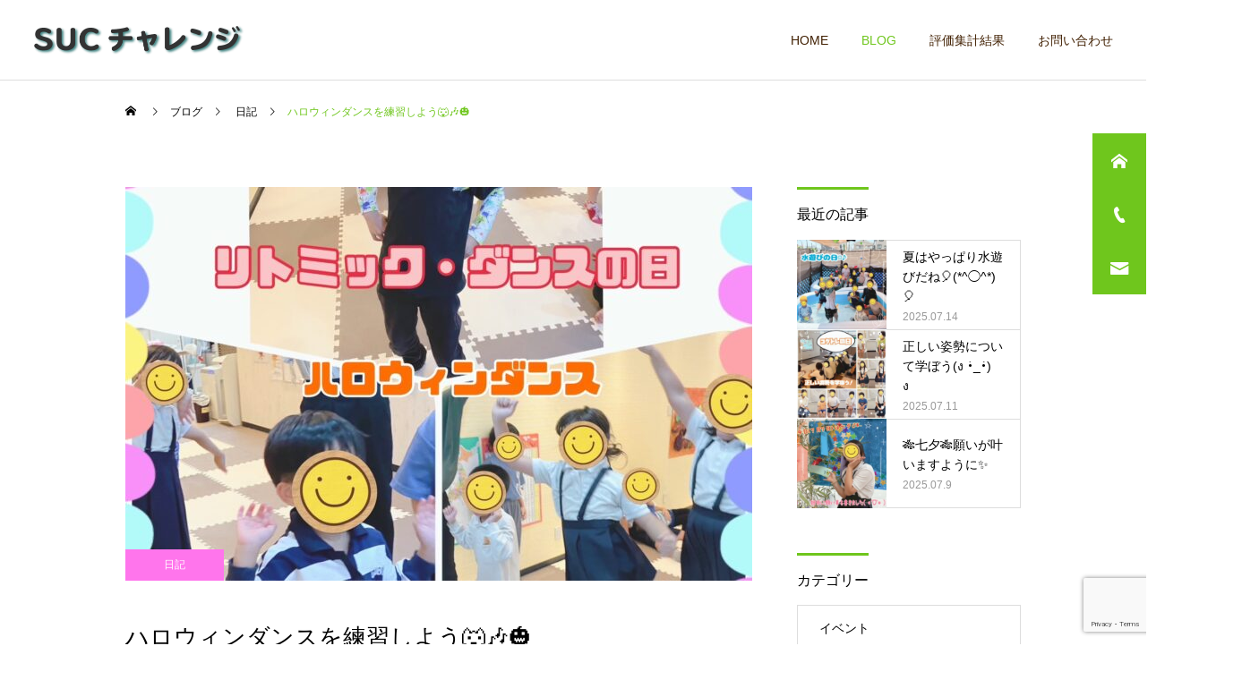

--- FILE ---
content_type: text/html; charset=UTF-8
request_url: https://challenge.suc-group.co.jp/%E3%83%8F%E3%83%AD%E3%82%A6%E3%82%A3%E3%83%B3%E3%83%80%E3%83%B3%E3%82%B9%E3%82%92%E7%B7%B4%E7%BF%92%E3%81%97%E3%82%88%E3%81%86%F0%9F%90%BA%F0%9F%8E%B6%F0%9F%8E%83/
body_size: 9497
content:
<!DOCTYPE html><html class="pc" lang="ja"><head><meta charset="UTF-8">
<!--[if IE]><meta http-equiv="X-UA-Compatible" content="IE=edge"><![endif]--><meta name="viewport" content="width=device-width"><title>ハロウィンダンスを練習しよう🐺🎶🎃 | SUCチャレンジ</title><meta name="description" content="昨日はリトミック・ダンスの日で『オオカミさん』やハロウィンパーティーに向けて、ハロウィンダンスの練習をしました❣️チャレンジでは『オオカミさん』は大人気🐺「オオカミやりた〜い！」と次々と手が上がります🖐️みん..."><link rel="pingback" href="https://challenge.suc-group.co.jp/xmlrpc.php"><link rel="shortcut icon" href="https://challenge.suc-group.co.jp/wp-content/uploads/2021/03/pencil-icon-16-202097.png"><meta name='robots' content='max-image-preview:large' /><link rel="alternate" type="application/rss+xml" title="SUCチャレンジ &raquo; フィード" href="https://challenge.suc-group.co.jp/feed/" /><link rel="alternate" type="application/rss+xml" title="SUCチャレンジ &raquo; コメントフィード" href="https://challenge.suc-group.co.jp/comments/feed/" /><link rel="alternate" type="application/rss+xml" title="SUCチャレンジ &raquo; ハロウィンダンスを練習しよう🐺🎶🎃 のコメントのフィード" href="https://challenge.suc-group.co.jp/%e3%83%8f%e3%83%ad%e3%82%a6%e3%82%a3%e3%83%b3%e3%83%80%e3%83%b3%e3%82%b9%e3%82%92%e7%b7%b4%e7%bf%92%e3%81%97%e3%82%88%e3%81%86%f0%9f%90%ba%f0%9f%8e%b6%f0%9f%8e%83/feed/" /><link rel="alternate" title="oEmbed (JSON)" type="application/json+oembed" href="https://challenge.suc-group.co.jp/wp-json/oembed/1.0/embed?url=https%3A%2F%2Fchallenge.suc-group.co.jp%2F%25e3%2583%258f%25e3%2583%25ad%25e3%2582%25a6%25e3%2582%25a3%25e3%2583%25b3%25e3%2583%2580%25e3%2583%25b3%25e3%2582%25b9%25e3%2582%2592%25e7%25b7%25b4%25e7%25bf%2592%25e3%2581%2597%25e3%2582%2588%25e3%2581%2586%25f0%259f%2590%25ba%25f0%259f%258e%25b6%25f0%259f%258e%2583%2F" /><link rel="alternate" title="oEmbed (XML)" type="text/xml+oembed" href="https://challenge.suc-group.co.jp/wp-json/oembed/1.0/embed?url=https%3A%2F%2Fchallenge.suc-group.co.jp%2F%25e3%2583%258f%25e3%2583%25ad%25e3%2582%25a6%25e3%2582%25a3%25e3%2583%25b3%25e3%2583%2580%25e3%2583%25b3%25e3%2582%25b9%25e3%2582%2592%25e7%25b7%25b4%25e7%25bf%2592%25e3%2581%2597%25e3%2582%2588%25e3%2581%2586%25f0%259f%2590%25ba%25f0%259f%258e%25b6%25f0%259f%258e%2583%2F&#038;format=xml" /><link rel="stylesheet" href="https://challenge.suc-group.co.jp/wp-content/cache/tcd/common.css" type="text/css" media="all">
<script type="text/javascript" src="https://challenge.suc-group.co.jp/wp-includes/js/jquery/jquery.min.js?ver=3.7.1" id="jquery-core-js"></script>
<script type="text/javascript" src="https://challenge.suc-group.co.jp/wp-includes/js/jquery/jquery-migrate.min.js?ver=3.4.1" id="jquery-migrate-js"></script><link rel="https://api.w.org/" href="https://challenge.suc-group.co.jp/wp-json/" /><link rel="alternate" title="JSON" type="application/json" href="https://challenge.suc-group.co.jp/wp-json/wp/v2/posts/4736" /><link rel="canonical" href="https://challenge.suc-group.co.jp/%e3%83%8f%e3%83%ad%e3%82%a6%e3%82%a3%e3%83%b3%e3%83%80%e3%83%b3%e3%82%b9%e3%82%92%e7%b7%b4%e7%bf%92%e3%81%97%e3%82%88%e3%81%86%f0%9f%90%ba%f0%9f%8e%b6%f0%9f%8e%83/" /><link rel='shortlink' href='https://challenge.suc-group.co.jp/?p=4736' /><link rel="stylesheet" media="screen and (max-width:1251px)" href="https://challenge.suc-group.co.jp/wp-content/themes/cure_tcd082/css/footer-bar.css?ver=1.3.2"><script src="https://challenge.suc-group.co.jp/wp-content/themes/cure_tcd082/js/jquery.easing.1.4.js?ver=1.3.2"></script>
<script src="https://challenge.suc-group.co.jp/wp-content/themes/cure_tcd082/js/jscript.js?ver=1.3.2"></script>
<script src="https://challenge.suc-group.co.jp/wp-content/themes/cure_tcd082/js/comment.js?ver=1.3.2"></script><script src="https://challenge.suc-group.co.jp/wp-content/themes/cure_tcd082/js/simplebar.min.js?ver=1.3.2"></script><script src="https://challenge.suc-group.co.jp/wp-content/themes/cure_tcd082/js/header_fix.js?ver=1.3.2"></script>
<script src="https://challenge.suc-group.co.jp/wp-content/themes/cure_tcd082/js/header_fix_mobile.js?ver=1.3.2"></script><style>body,input,textarea{font-family:Arial,"Hiragino Sans","ヒラギノ角ゴ ProN","Hiragino Kaku Gothic ProN","游ゴシック",YuGothic,"メイリオ",Meiryo,sans-serif}.rich_font,.p-vertical{font-family:Arial,"Hiragino Sans","ヒラギノ角ゴ ProN","Hiragino Kaku Gothic ProN","游ゴシック",YuGothic,"メイリオ",Meiryo,sans-serif;font-weight:500}.rich_font_type1{font-family:Arial,"Hiragino Kaku Gothic ProN","ヒラギノ角ゴ ProN W3","メイリオ",Meiryo,sans-serif}.rich_font_type2{font-family:Arial,"Hiragino Sans","ヒラギノ角ゴ ProN","Hiragino Kaku Gothic ProN","游ゴシック",YuGothic,"メイリオ",Meiryo,sans-serif;font-weight:500}.rich_font_type3{font-family:"Times New Roman","游明朝","Yu Mincho","游明朝体","YuMincho","ヒラギノ明朝 Pro W3","Hiragino Mincho Pro","HiraMinProN-W3","HGS明朝E","ＭＳ Ｐ明朝","MS PMincho",serif;font-weight:500}.post_content,#next_prev_post{font-family:Arial,"Hiragino Sans","ヒラギノ角ゴ ProN","Hiragino Kaku Gothic ProN","游ゴシック",YuGothic,"メイリオ",Meiryo,sans-serif}.widget_headline{font-family:Arial,"Hiragino Sans","ヒラギノ角ゴ ProN","Hiragino Kaku Gothic ProN","游ゴシック",YuGothic,"メイリオ",Meiryo,sans-serif}#header{background:#fff}body.home #header.active{background:#fff}#side_button a{background:#6fc61d}#side_button a:hover{background:#401f00}#side_button .num1:before{color:#fff}#side_button .num2:before{color:#fff}#side_button .num3:before{color:#fff}body.home #header_logo .logo a,body.home #global_menu>ul>li>a{color:#401f00}body.home #header_logo .logo a:hover,body.home #global_menu>ul>li>a:hover,#global_menu>ul>li.active>a,#global_menu>ul>li.active_button>a{color:#6fc61d !important}body.home #header.active #header_logo .logo a,#global_menu>ul>li>a,body.home #header.active #global_menu>ul>li>a{color:#401f00}#global_menu ul ul a{color:#fff;background:#007997}#global_menu ul ul a:hover{background:#00a7ce}body.home #menu_button span{background:#401f00}#menu_button span{background:#000}#menu_button:hover span{background:#6fc61d !important}#drawer_menu{background:#222}#mobile_menu a,.mobile #lang_button a{color:#fff;background:#222;border-bottom:1px solid #444}#mobile_menu li li a{color:#fff;background:#333}#mobile_menu a:hover,#drawer_menu .close_button:hover,#mobile_menu .child_menu_button:hover,.mobile #lang_button a:hover{color:#fff;background:#00a7ce}#mobile_menu li li a:hover{color:#fff}.megamenu_service_list{background:#007995}.megamenu_service_list .headline{font-size:16px}.megamenu_service_list .title{font-size:14px}.megamenu_blog_list{background:#007995}.megamenu_blog_list .title{font-size:14px}#footer_banner .title{font-size:14px}#footer .service_list,#footer .service_list a{color:#fff}#footer_contact .link_button a{color:#fff;background:#6fc61d}#footer_contact .link_button a:hover{color:#6fc61d;background:#fff}#footer_tel .tel_number .icon:before{color:#401f00}#footer_schedule{font-size:14px;border-color:#05aac9}#footer_schedule td{border-color:#05aac9;color:#00a8c8}.footer_info{font-size:16px}#return_top a:before{color:#000}#return_top a{background:#d1ee7d}#return_top a:hover{background:#401f00}@media screen and (max-width:750px){#footer_banner .title{font-size:12px}.footer_info{font-size:14px}#footer_schedule{font-size:12px}}.author_profile a.avatar img,.animate_image img,.animate_background .image,#recipe_archive .blur_image{width:100%;height:auto;-webkit-transition:transform .75s ease;transition:transform .75s ease}.author_profile a.avatar:hover img,.animate_image:hover img,.animate_background:hover .image,#recipe_archive a:hover .blur_image{-webkit-transform:scale(1.2);transform:scale(1.2)}a{color:#000}a:hover,#header_logo a:hover,#global_menu>ul>li.current-menu-item>a,.megamenu_blog_list a:hover .title,#footer a:hover,#footer_social_link li a:hover:before,#bread_crumb a:hover,#bread_crumb li.home a:hover:after,#bread_crumb,#bread_crumb li.last,#next_prev_post a:hover,.megamenu_blog_slider a:hover,.megamenu_blog_slider .category a:hover,.megamenu_blog_slider_wrap .carousel_arrow:hover:before,.megamenu_menu_list .carousel_arrow:hover:before,.single_copy_title_url_btn:hover,.p-dropdown__list li a:hover,.p-dropdown__title:hover,.p-dropdown__title:hover:after,.p-dropdown__title:hover:after,.p-dropdown__list li a:hover,.p-dropdown__list .child_menu_button:hover,.tcdw_search_box_widget .search_area .search_button:hover:before,#index_news a .date,#index_news_slider a:hover .title,.tcd_category_list a:hover,.tcd_category_list .child_menu_button:hover,.styled_post_list1 a:hover .title,#post_title_area .post_meta a:hover,#single_author_title_area .author_link li a:hover:before,.author_profile a:hover,.author_profile .author_link li a:hover:before,#post_meta_bottom a:hover,.cardlink_title a:hover,.comment a:hover,.comment_form_wrapper a:hover,#searchform .submit_button:hover:before{color:#6fc61d}#comment_tab li.active a,#submit_comment:hover,#cancel_comment_reply a:hover,#wp-calendar #prev a:hover,#wp-calendar #next a:hover,#wp-calendar td a:hover,#post_pagination p,#post_pagination a:hover,#p_readmore .button:hover,.page_navi a:hover,.page_navi span.current,#post_pagination a:hover,.c-pw__btn:hover,#post_pagination a:hover,#comment_tab li a:hover,.post_slider_widget .slick-dots button:hover:before,.post_slider_widget .slick-dots .slick-active button:before{background-color:#6fc61d}.widget_headline,#comment_textarea textarea:focus,.c-pw__box-input:focus,.page_navi a:hover,.page_navi span.current,#post_pagination p,#post_pagination a:hover{border-color:#6fc61d}.post_content a{color:#401f00}.post_content a:hover{color:#f93100}.cat_id_3 a{color:#fff !important;background:#ff8402 !important}.cat_id_3 a:hover{color:#ff8402 !important;background:#fff !important}.cat_id_2 a{color:#fff !important;background:#6fc61d !important}.cat_id_2 a:hover{color:#6fc61d !important;background:#fff !important}.cat_id_4 a{color:#fff !important;background:#02a8c6 !important}.cat_id_4 a:hover{color:#02a8c6 !important;background:#fff !important}.cat_id_8 a{color:#fff !important;background:#02a8c6 !important}.cat_id_8 a:hover{color:#fff !important;background:#007a96 !important}.cat_id_5 a{color:#fff !important;background:#ff75ec !important}.cat_id_5 a:hover{color:#ff75ec !important;background:#fff !important}.cat_id_7 a{color:#fff !important;background:#02a8c6 !important}.cat_id_7 a:hover{color:#fff !important;background:#007a96 !important}.styled_h2{font-size:22px !important;text-align:left;color:#000;border-top:1px solid #222;border-bottom:1px solid #222;border-left:0 solid #222;border-right:0 solid #222;padding:30px 0 !important;margin:0 0 30px !important}.styled_h3{font-size:20px !important;text-align:left;color:#000;border-top:2px solid #222;border-bottom:1px solid #ddd;border-left:0 solid #ddd;border-right:0 solid #ddd;padding:30px 0 30px 20px !important;margin:0 0 30px !important}.styled_h4{font-size:18px !important;text-align:left;color:#000;border-top:0 solid #ddd;border-bottom:0 solid #ddd;border-left:2px solid #222;border-right:0 solid #ddd;padding:10px 0 10px 15px !important;margin:0 0 30px !important}.styled_h5{font-size:16px !important;text-align:left;color:#000;border-top:0 solid #ddd;border-bottom:0 solid #ddd;border-left:0 solid #ddd;border-right:0 solid #ddd;padding:15px !important;margin:0 0 30px !important}.q_custom_button1{background:#535353;color:#fff !important;border-color:#535353 !important}.q_custom_button1:hover,.q_custom_button1:focus{background:#7d7d7d;color:#fff !important;border-color:#7d7d7d !important}.q_custom_button2{background:#535353;color:#fff !important;border-color:#535353 !important}.q_custom_button2:hover,.q_custom_button2:focus{background:#7d7d7d;color:#fff !important;border-color:#7d7d7d !important}.q_custom_button3{background:#535353;color:#fff !important;border-color:#535353 !important}.q_custom_button3:hover,.q_custom_button3:focus{background:#7d7d7d;color:#fff !important;border-color:#7d7d7d !important}.speech_balloon_left1 .speach_balloon_text{background-color:#ffdfdf;border-color:#ffdfdf;color:#000}.speech_balloon_left1 .speach_balloon_text:before{border-right-color:#ffdfdf}.speech_balloon_left1 .speach_balloon_text:after{border-right-color:#ffdfdf}.speech_balloon_left2 .speach_balloon_text{background-color:#fff;border-color:#ff5353;color:#000}.speech_balloon_left2 .speach_balloon_text:before{border-right-color:#ff5353}.speech_balloon_left2 .speach_balloon_text:after{border-right-color:#fff}.speech_balloon_right1 .speach_balloon_text{background-color:#ccf4ff;border-color:#ccf4ff;color:#000}.speech_balloon_right1 .speach_balloon_text:before{border-left-color:#ccf4ff}.speech_balloon_right1 .speach_balloon_text:after{border-left-color:#ccf4ff}.speech_balloon_right2 .speach_balloon_text{background-color:#fff;border-color:#0789b5;color:#000}.speech_balloon_right2 .speach_balloon_text:before{border-left-color:#0789b5}.speech_balloon_right2 .speach_balloon_text:after{border-left-color:#fff}.qt_google_map .pb_googlemap_custom-overlay-inner{background:#000;color:#fff}.qt_google_map .pb_googlemap_custom-overlay-inner:after{border-color:#000 transparent transparent}#post_title_area .title{font-size:26px}#article .post_content{font-size:16px}#related_post .headline{font-size:18px;border-color:#6fc61d}#comments .headline{font-size:18px;border-color:#6fc61d}@media screen and (max-width:750px){#post_title_area .title{font-size:18px}#article .post_content{font-size:14px}#related_post .headline{font-size:15px}#comments .headline{font-size:16px}}#site_loader_overlay.active #site_loader_animation{opacity:0;-webkit-transition:all 1s cubic-bezier(.22,1,.36,1) 0s;transition:all 1s cubic-bezier(.22,1,.36,1) 0s}</style>
<script type="text/javascript">jQuery(document).ready(function($){$('.megamenu_blog_slider').slick({infinite:true,dots:false,arrows:false,slidesToShow:4,slidesToScroll:1,swipeToSlide:true,touchThreshold:20,adaptiveHeight:false,pauseOnHover:true,autoplay:false,fade:false,easing:'easeOutExpo',speed:700,autoplaySpeed:5000});$('.megamenu_blog_list .prev_item').on('click',function(){$(this).closest('.megamenu_blog_list').find('.megamenu_blog_slider').slick('slickPrev');});$('.megamenu_blog_list .next_item').on('click',function(){$(this).closest('.megamenu_blog_list').find('.megamenu_blog_slider').slick('slickNext');});});</script>
<script type="text/javascript">jQuery(document).ready(function($){var side_button_width=$("#side_button").width();$("#side_button").css('width',side_button_width+'px').css('left','calc(100% - 60px)').css('opacity','1');$("#side_button").hover(function(){$(this).css('left','calc(100% - '+side_button_width+'px)');},function(){$(this).css('left','calc(100% - 60px)');});var side_button_height=$("#side_button").height();var header_message_height=$('#header_message').innerHeight();if($('#header_message').css('display')=='none'){var header_message_height='';}
var winW=$(window).width();if(winW>1251){$("#side_button").css('top',header_message_height+149+'px');}else{$("#side_button").css('top',header_message_height+157+'px');}
$(window).on('resize',function(){var winW=$(window).width();if(winW>1251){$("#side_button").css('top',header_message_height+149+'px');}else{$("#side_button").css('top',header_message_height+157+'px');}});var side_button_position=$('#side_button').offset();$(window).scroll(function(){if($(window).scrollTop()>side_button_position.top-150){$("#side_button").addClass('fixed');}else{$("#side_button").removeClass('fixed');}});});</script><link rel="icon" href="https://challenge.suc-group.co.jp/wp-content/uploads/2021/05/cropped-チャレンジfabicon@600x-32x32.png" sizes="32x32" /><link rel="icon" href="https://challenge.suc-group.co.jp/wp-content/uploads/2021/05/cropped-チャレンジfabicon@600x-192x192.png" sizes="192x192" /><link rel="apple-touch-icon" href="https://challenge.suc-group.co.jp/wp-content/uploads/2021/05/cropped-チャレンジfabicon@600x-180x180.png" /><meta name="msapplication-TileImage" content="https://challenge.suc-group.co.jp/wp-content/uploads/2021/05/cropped-チャレンジfabicon@600x-270x270.png" /></head><body id="body" class="wp-singular post-template-default single single-post postid-4736 single-format-standard wp-theme-cure_tcd082 layout_type1 use_header_fix use_mobile_header_fix"><div id="container"><header id="header"><div id="header_logo"><div class="logo">
<a href="https://challenge.suc-group.co.jp/" title="SUCチャレンジ">
<img class="pc_logo_image " src="https://challenge.suc-group.co.jp/wp-content/uploads/2021/06/黒チャレンジps.png?1768571880" alt="SUCチャレンジ" title="SUCチャレンジ" width="236" height="34" />
<img class="mobile_logo_image " src="https://challenge.suc-group.co.jp/wp-content/uploads/2021/06/黒チャレンジps.png?1768571880" alt="SUCチャレンジ" title="SUCチャレンジ" width="236" height="34" />
</a></div></div>
<a id="menu_button" href="#"><span></span><span></span><span></span></a><nav id="global_menu"><ul id="menu-%e3%82%b5%e3%83%b3%e3%83%97%e3%83%ab%e3%83%a1%e3%83%8b%e3%83%a5%e3%83%bc" class="menu"><li id="menu-item-47" class="menu-item menu-item-type-post_type menu-item-object-page menu-item-home menu-item-47 "><a href="https://challenge.suc-group.co.jp/">HOME</a></li><li id="menu-item-46" class="menu-item menu-item-type-post_type menu-item-object-page current_page_parent menu-item-46 current-menu-item"><a href="https://challenge.suc-group.co.jp/blog/">BLOG</a></li><li id="menu-item-5206" class="menu-item menu-item-type-taxonomy menu-item-object-category menu-item-5206 "><a href="https://challenge.suc-group.co.jp/category/evaluation/">評価集計結果</a></li><li id="menu-item-64" class="menu-item menu-item-type-post_type menu-item-object-page menu-item-64 "><a href="https://challenge.suc-group.co.jp/form/" title="https://challenge.suc-group.co.jp/お問い合わせ/">お問い合わせ</a></li></ul></nav></header><div id="side_button" class="right"><div class="item num1 side_button_icon_home"><a href="" >住所</a></div><div class="item num2 side_button_icon_tel"><a href="tel:000-000-0000">電話番号</a></div><div class="item num3 side_button_icon_mail"><a href="" >お問い合わせ</a></div></div><div id="bread_crumb" style="width:1000px;"><ul class="clearfix" itemscope itemtype="http://schema.org/BreadcrumbList"><li itemprop="itemListElement" itemscope itemtype="http://schema.org/ListItem" class="home"><a itemprop="item" href="https://challenge.suc-group.co.jp/"><span itemprop="name">ホーム</span></a><meta itemprop="position" content="1"></li><li itemprop="itemListElement" itemscope itemtype="http://schema.org/ListItem"><a itemprop="item" href="https://challenge.suc-group.co.jp/blog/"><span itemprop="name">ブログ</span></a><meta itemprop="position" content="2"></li><li class="category" itemprop="itemListElement" itemscope itemtype="http://schema.org/ListItem">
<a itemprop="item" href="https://challenge.suc-group.co.jp/category/daily/"><span itemprop="name">日記</span></a><meta itemprop="position" content="3"></li><li class="last" itemprop="itemListElement" itemscope itemtype="http://schema.org/ListItem"><span itemprop="name">ハロウィンダンスを練習しよう🐺🎶🎃</span><meta itemprop="position" content="4"></li></ul></div><div id="main_contents" class="clearfix"><div id="main_col"><article id="article"><div id="post_title_area"><div class="image" style="background:url(https://challenge.suc-group.co.jp/wp-content/uploads/2023/10/IMG_1602-700x440.jpeg) no-repeat center center; background-size:cover;"></div><p class="category cat_id_5"><a href="https://challenge.suc-group.co.jp/category/daily/">日記</a></p><h1 class="title rich_font_type2 entry-title">ハロウィンダンスを練習しよう🐺🎶🎃</h1><p class="date"><time class="entry-date updated" datetime="2023-10-16T13:44:05+09:00">2023.10.13</time></p></div><div class="post_content clearfix"><p>昨日はリトミック・ダンスの日で『オオカミさん』やハロウィンパーティーに向けて、ハロウィンダンスの練習をしました❣️</p><p><img loading="lazy" decoding="async" class="alignnone size-medium wp-image-4682" src="https://challenge.suc-group.co.jp/wp-content/uploads/2023/10/IMG_1602-300x300.jpeg" alt="" width="300" height="300" srcset="https://challenge.suc-group.co.jp/wp-content/uploads/2023/10/IMG_1602-300x300.jpeg 300w, https://challenge.suc-group.co.jp/wp-content/uploads/2023/10/IMG_1602-1024x1024.jpeg 1024w, https://challenge.suc-group.co.jp/wp-content/uploads/2023/10/IMG_1602-150x150.jpeg 150w, https://challenge.suc-group.co.jp/wp-content/uploads/2023/10/IMG_1602-768x768.jpeg 768w, https://challenge.suc-group.co.jp/wp-content/uploads/2023/10/IMG_1602-250x250.jpeg 250w, https://challenge.suc-group.co.jp/wp-content/uploads/2023/10/IMG_1602.jpeg 1281w" sizes="auto, (max-width: 300px) 100vw, 300px" /></p><p>チャレンジでは『オオカミさん』は大人気🐺</p><p><img loading="lazy" decoding="async" class="alignnone size-medium wp-image-4683" src="https://challenge.suc-group.co.jp/wp-content/uploads/2023/10/IMG_1603-300x300.jpeg" alt="" width="300" height="300" srcset="https://challenge.suc-group.co.jp/wp-content/uploads/2023/10/IMG_1603-300x300.jpeg 300w, https://challenge.suc-group.co.jp/wp-content/uploads/2023/10/IMG_1603-1024x1024.jpeg 1024w, https://challenge.suc-group.co.jp/wp-content/uploads/2023/10/IMG_1603-150x150.jpeg 150w, https://challenge.suc-group.co.jp/wp-content/uploads/2023/10/IMG_1603-768x768.jpeg 768w, https://challenge.suc-group.co.jp/wp-content/uploads/2023/10/IMG_1603-250x250.jpeg 250w, https://challenge.suc-group.co.jp/wp-content/uploads/2023/10/IMG_1603.jpeg 1281w" sizes="auto, (max-width: 300px) 100vw, 300px" /><br />
「オオカミやりた〜い！」と次々と手が上がります🖐️<br />
みんなで大盛り上がりで楽しみました🤩</p><p>ハロウィンダンスは『グーチョキパーでパンプキン』と『唱』を、みんなで「わから〜ん💦」「これであってる⁉️」と言いながら、一生懸命練習しました🎃🎵</p><p><img loading="lazy" decoding="async" class="alignnone size-medium wp-image-4684" src="https://challenge.suc-group.co.jp/wp-content/uploads/2023/10/IMG_1604-300x300.jpeg" alt="" width="300" height="300" srcset="https://challenge.suc-group.co.jp/wp-content/uploads/2023/10/IMG_1604-300x300.jpeg 300w, https://challenge.suc-group.co.jp/wp-content/uploads/2023/10/IMG_1604-1024x1024.jpeg 1024w, https://challenge.suc-group.co.jp/wp-content/uploads/2023/10/IMG_1604-150x150.jpeg 150w, https://challenge.suc-group.co.jp/wp-content/uploads/2023/10/IMG_1604-768x768.jpeg 768w, https://challenge.suc-group.co.jp/wp-content/uploads/2023/10/IMG_1604-250x250.jpeg 250w, https://challenge.suc-group.co.jp/wp-content/uploads/2023/10/IMG_1604.jpeg 1281w" sizes="auto, (max-width: 300px) 100vw, 300px" /> <img loading="lazy" decoding="async" class="alignnone size-medium wp-image-4685" src="https://challenge.suc-group.co.jp/wp-content/uploads/2023/10/IMG_1605-300x300.jpeg" alt="" width="300" height="300" srcset="https://challenge.suc-group.co.jp/wp-content/uploads/2023/10/IMG_1605-300x300.jpeg 300w, https://challenge.suc-group.co.jp/wp-content/uploads/2023/10/IMG_1605-1024x1024.jpeg 1024w, https://challenge.suc-group.co.jp/wp-content/uploads/2023/10/IMG_1605-150x150.jpeg 150w, https://challenge.suc-group.co.jp/wp-content/uploads/2023/10/IMG_1605-768x768.jpeg 768w, https://challenge.suc-group.co.jp/wp-content/uploads/2023/10/IMG_1605-250x250.jpeg 250w, https://challenge.suc-group.co.jp/wp-content/uploads/2023/10/IMG_1605.jpeg 1281w" sizes="auto, (max-width: 300px) 100vw, 300px" /> <img loading="lazy" decoding="async" class="alignnone size-medium wp-image-4681" src="https://challenge.suc-group.co.jp/wp-content/uploads/2023/10/IMG_1619-300x300.jpeg" alt="" width="300" height="300" srcset="https://challenge.suc-group.co.jp/wp-content/uploads/2023/10/IMG_1619-300x300.jpeg 300w, https://challenge.suc-group.co.jp/wp-content/uploads/2023/10/IMG_1619-1024x1024.jpeg 1024w, https://challenge.suc-group.co.jp/wp-content/uploads/2023/10/IMG_1619-150x150.jpeg 150w, https://challenge.suc-group.co.jp/wp-content/uploads/2023/10/IMG_1619-768x768.jpeg 768w, https://challenge.suc-group.co.jp/wp-content/uploads/2023/10/IMG_1619-250x250.jpeg 250w, https://challenge.suc-group.co.jp/wp-content/uploads/2023/10/IMG_1619.jpeg 1290w" sizes="auto, (max-width: 300px) 100vw, 300px" /></p><p>外遊びにも行きすべり台やブランコ、鬼ごっこを満喫しました🛝🏃‍♂️</p></div><div id="next_prev_post" class="clearfix"><div class="item prev_post clearfix">
<a class="animate_background" href="https://challenge.suc-group.co.jp/%e3%83%8f%e3%83%ad%e3%82%a6%e3%82%a3%e3%83%b3%f0%9f%8e%83%e3%81%ab%e5%90%91%e3%81%91%e3%81%a6%e7%b7%b4%e7%bf%92%e3%81%a0%e3%80%9c%e2%80%bc%ef%b8%8f/"><div class="image_wrap"><div class="image" style="background:url(https://challenge.suc-group.co.jp/wp-content/uploads/2023/09/IMG_8820-250x250.jpeg) no-repeat center center; background-size:cover;"></div></div><p class="title"><span>ハロウィン🎃に向けて練習だ〜‼️</span></p><p class="nav">前の記事</p>
</a></div><div class="item next_post clearfix">
<a class="animate_background" href="https://challenge.suc-group.co.jp/%e3%80%8c%e5%88%b6%e4%bd%9c%e2%9c%82%ef%b8%8f%e3%81%ae%e6%97%a5%f0%9f%98%84%e3%80%8d%e3%83%8f%e3%83%ad%e3%82%a6%e3%82%a3%e3%83%b3%e3%81%ab%e5%90%91%e3%81%91%e3%81%a6%f0%9f%8e%83/"><div class="image_wrap"><div class="image" style="background:url(https://challenge.suc-group.co.jp/wp-content/uploads/2023/10/IMG_1623-250x250.jpeg) no-repeat center center; background-size:cover;"></div></div><p class="title"><span>「制作✂️の日😄」ハロウィンに向けて🎃</span></p><p class="nav">次の記事</p>
</a></div></div></article><div id="related_post"><h3 class="headline rich_font"><span>関連記事</span></h3><div class="post_list clearfix"><article class="item "><p class="category cat_id_5"><a href="https://challenge.suc-group.co.jp/category/daily/">日記</a></p>
<a class="link animate_background" href="https://challenge.suc-group.co.jp/%e6%98%a8%e6%97%a5%e3%81%af%e5%88%b6%e4%bd%9c%e3%81%ae%e6%97%a5%f0%9f%91%b9%e2%9c%a8/"><div class="image_wrap"><div class="image" style="background:url(https://challenge.suc-group.co.jp/wp-content/uploads/2023/01/28C3E25A-7B37-4142-9590-F992F5FCF7A7-700x440.jpeg) no-repeat center center; background-size:cover;"></div></div><div class="title_area"><h3 class="title"><span>昨日は制作の日👹✨</span></h3><p class="date"><time class="entry-date updated" datetime="2023-01-26T13:45:44+09:00">2023.01.13</time></p></div>
</a></article><article class="item "><p class="category cat_id_5"><a href="https://challenge.suc-group.co.jp/category/daily/">日記</a></p>
<a class="link animate_background" href="https://challenge.suc-group.co.jp/%e3%81%82%e3%81%ae%e8%89%b2%e3%81%a8%e3%81%82%e3%81%ae%e8%89%b2%e3%82%92%e8%b6%b3%e3%81%99%e3%81%a8%e3%83%bb%e3%83%bb%e2%81%89%ef%b8%8f%f0%9f%98%9a/"><div class="image_wrap"><div class="image" style="background:url(https://challenge.suc-group.co.jp/wp-content/uploads/2021/11/IMG_7436-700x440.jpg) no-repeat center center; background-size:cover;"></div></div><div class="title_area"><h3 class="title"><span>あの色とあの色を足すと・・⁉️😚</span></h3><p class="date"><time class="entry-date updated" datetime="2021-11-29T19:01:22+09:00">2021.11.29</time></p></div>
</a></article><article class="item "><p class="category cat_id_5"><a href="https://challenge.suc-group.co.jp/category/daily/">日記</a></p>
<a class="link animate_background" href="https://challenge.suc-group.co.jp/%e3%81%bf%e3%82%93%e3%81%aa%e3%81%a7%e3%80%8c%e3%83%8f%e3%83%b3%e3%83%90%e3%83%bc%e3%82%b0%e3%80%8d%e4%bd%9c%e3%82%8a-%e3%83%bb%e2%88%87%e3%83%bb/"><div class="image_wrap"><div class="image" style="background:url(https://challenge.suc-group.co.jp/wp-content/uploads/2022/01/IMG_9352-700x440.jpg) no-repeat center center; background-size:cover;"></div></div><div class="title_area"><h3 class="title"><span>みんなで「ハンバーグ」作り( ・∇・)</span></h3><p class="date"><time class="entry-date updated" datetime="2022-01-25T12:23:02+09:00">2022.01.22</time></p></div>
</a></article><article class="item "><p class="category cat_id_5"><a href="https://challenge.suc-group.co.jp/category/daily/">日記</a></p>
<a class="link animate_background" href="https://challenge.suc-group.co.jp/%e9%81%bf%e9%9b%a3%e8%a8%93%e7%b7%b4%e5%9c%b0%e9%9c%87%e3%81%ab%e3%81%a4%e3%81%84%e3%81%a6%e5%ad%a6%e3%81%bc%e3%81%86%f0%9f%92%a1/"><div class="image_wrap"><div class="image" style="background:url(https://challenge.suc-group.co.jp/wp-content/uploads/2023/04/E9293628-7920-4A3F-9460-F9424EFECA8F-700x440.jpeg) no-repeat center center; background-size:cover;"></div></div><div class="title_area"><h3 class="title"><span>避難訓練(地震)について学ぼう💡</span></h3><p class="date"><time class="entry-date updated" datetime="2023-04-18T10:19:47+09:00">2023.04.10</time></p></div>
</a></article><article class="item "><p class="category cat_id_5"><a href="https://challenge.suc-group.co.jp/category/daily/">日記</a></p>
<a class="link animate_background" href="https://challenge.suc-group.co.jp/1590-2/"><div class="image_wrap"><div class="image" style="background:url(https://challenge.suc-group.co.jp/wp-content/uploads/2022/05/32C9D158-EEAA-484E-B720-1C4EF0B6328C-700x440.jpeg) no-repeat center center; background-size:cover;"></div></div><div class="title_area"><h3 class="title"><span>ＰＣ・タブレットって楽しいんだね( ・∇・)</span></h3><p class="date"><time class="entry-date updated" datetime="2022-05-31T15:38:48+09:00">2022.05.21</time></p></div>
</a></article><article class="item "><p class="category cat_id_5"><a href="https://challenge.suc-group.co.jp/category/daily/">日記</a></p>
<a class="link animate_background" href="https://challenge.suc-group.co.jp/%e3%80%8c%e3%81%a7%e3%81%8d%e3%82%8b%e3%80%8d%e3%81%8c%e5%a2%97%e3%81%88%e3%81%a6%e3%81%84%e3%81%be%e3%81%99%f0%9f%98%84/"><div class="image_wrap"><div class="image" style="background:url(https://challenge.suc-group.co.jp/wp-content/uploads/2022/01/0724D2DB-ECC4-43C0-9B62-66DAD70CE701-700x440.jpg) no-repeat center center; background-size:cover;"></div></div><div class="title_area"><h3 class="title"><span>「できる」が増えています😄</span></h3><p class="date"><time class="entry-date updated" datetime="2022-01-25T12:28:27+09:00">2022.01.24</time></p></div>
</a></article></div></div></div><div id="side_col"><div class="widget_content clearfix styled_post_list1_widget" id="styled_post_list1_widget-2"><h3 class="widget_headline"><span>最近の記事</span></h3><ol class="styled_post_list1 clearfix"><li class="clearfix has_date">
<a class="clearfix animate_background" href="https://challenge.suc-group.co.jp/%e5%a4%8f%e3%81%af%e3%82%84%e3%81%a3%e3%81%b1%e3%82%8a%e6%b0%b4%e9%81%8a%e3%81%b3%e3%81%a0%e3%81%ad%f0%9f%8e%88%e2%97%af%f0%9f%8e%88/" style="background:none;"><div class="image_wrap"><div class="image" style="background:url(https://challenge.suc-group.co.jp/wp-content/uploads/2025/07/IMG_3201-250x250.jpeg) no-repeat center center; background-size:cover;"></div></div><div class="title_area"><div class="title_area_inner"><h4 class="title"><span>夏はやっぱり水遊びだね🎈(*^◯^*)🎈</span></h4><p class="date"><time class="entry-date updated" datetime="2025-07-15T14:01:13+09:00">2025.07.14</time></p></div></div>
</a></li><li class="clearfix has_date">
<a class="clearfix animate_background" href="https://challenge.suc-group.co.jp/%e6%ad%a3%e3%81%97%e3%81%84%e5%a7%bf%e5%8b%a2%e3%81%ab%e3%81%a4%e3%81%84%e3%81%a6%e5%ad%a6%e3%81%bc%e3%81%86%e0%b8%87-_%e0%b8%87/" style="background:none;"><div class="image_wrap"><div class="image" style="background:url(https://challenge.suc-group.co.jp/wp-content/uploads/2025/07/IMG_2896-250x250.jpeg) no-repeat center center; background-size:cover;"></div></div><div class="title_area"><div class="title_area_inner"><h4 class="title"><span>正しい姿勢について学ぼう(ง •̀_•́)ง</span></h4><p class="date"><time class="entry-date updated" datetime="2025-07-15T14:04:25+09:00">2025.07.11</time></p></div></div>
</a></li><li class="clearfix has_date">
<a class="clearfix animate_background" href="https://challenge.suc-group.co.jp/%f0%9f%8e%8b%e4%b8%83%e5%a4%95%f0%9f%8e%8b%e9%a1%98%e3%81%84%e3%81%8c%e5%8f%b6%e3%81%84%e3%81%be%e3%81%99%e3%82%88%e3%81%86%e3%81%ab%e2%9c%a8/" style="background:none;"><div class="image_wrap"><div class="image" style="background:url(https://challenge.suc-group.co.jp/wp-content/uploads/2025/07/IMG_2752-250x250.jpeg) no-repeat center center; background-size:cover;"></div></div><div class="title_area"><div class="title_area_inner"><h4 class="title"><span>🎋七夕🎋願いが叶いますように✨</span></h4><p class="date"><time class="entry-date updated" datetime="2025-07-15T14:15:52+09:00">2025.07.9</time></p></div></div>
</a></li></ol></div><div class="widget_content clearfix tcd_category_list_widget" id="tcd_category_list_widget-2"><h3 class="widget_headline"><span>カテゴリー</span></h3><ul class="tcd_category_list clearfix"><li class="cat-item cat-item-3"><a href="https://challenge.suc-group.co.jp/category/event/">イベント</a></li><li class="cat-item cat-item-2"><a href="https://challenge.suc-group.co.jp/category/news/">お知らせ</a></li><li class="cat-item cat-item-4"><a href="https://challenge.suc-group.co.jp/category/report/">報告</a></li><li class="cat-item cat-item-8"><a href="https://challenge.suc-group.co.jp/category/supportprogram/">支援プログラム</a></li><li class="cat-item cat-item-5"><a href="https://challenge.suc-group.co.jp/category/daily/">日記</a></li><li class="cat-item cat-item-7"><a href="https://challenge.suc-group.co.jp/category/evaluation/">評価集計結果</a></li></ul></div><div class="widget_content clearfix tcdw_archive_list_widget" id="tcdw_archive_list_widget-2"><div class="p-dropdown"><div class="p-dropdown__title">アーカイブ</div><ul class="p-dropdown__list"><li><a href='https://challenge.suc-group.co.jp/2025/07/'>2025年7月</a></li><li><a href='https://challenge.suc-group.co.jp/2025/06/'>2025年6月</a></li><li><a href='https://challenge.suc-group.co.jp/2025/05/'>2025年5月</a></li><li><a href='https://challenge.suc-group.co.jp/2025/04/'>2025年4月</a></li><li><a href='https://challenge.suc-group.co.jp/2025/03/'>2025年3月</a></li><li><a href='https://challenge.suc-group.co.jp/2025/02/'>2025年2月</a></li><li><a href='https://challenge.suc-group.co.jp/2025/01/'>2025年1月</a></li><li><a href='https://challenge.suc-group.co.jp/2024/12/'>2024年12月</a></li><li><a href='https://challenge.suc-group.co.jp/2024/11/'>2024年11月</a></li><li><a href='https://challenge.suc-group.co.jp/2024/10/'>2024年10月</a></li><li><a href='https://challenge.suc-group.co.jp/2024/07/'>2024年7月</a></li><li><a href='https://challenge.suc-group.co.jp/2024/06/'>2024年6月</a></li><li><a href='https://challenge.suc-group.co.jp/2024/05/'>2024年5月</a></li><li><a href='https://challenge.suc-group.co.jp/2024/04/'>2024年4月</a></li><li><a href='https://challenge.suc-group.co.jp/2024/03/'>2024年3月</a></li><li><a href='https://challenge.suc-group.co.jp/2024/02/'>2024年2月</a></li><li><a href='https://challenge.suc-group.co.jp/2024/01/'>2024年1月</a></li><li><a href='https://challenge.suc-group.co.jp/2023/11/'>2023年11月</a></li><li><a href='https://challenge.suc-group.co.jp/2023/10/'>2023年10月</a></li><li><a href='https://challenge.suc-group.co.jp/2023/09/'>2023年9月</a></li><li><a href='https://challenge.suc-group.co.jp/2023/08/'>2023年8月</a></li><li><a href='https://challenge.suc-group.co.jp/2023/07/'>2023年7月</a></li><li><a href='https://challenge.suc-group.co.jp/2023/06/'>2023年6月</a></li><li><a href='https://challenge.suc-group.co.jp/2023/05/'>2023年5月</a></li><li><a href='https://challenge.suc-group.co.jp/2023/04/'>2023年4月</a></li><li><a href='https://challenge.suc-group.co.jp/2023/03/'>2023年3月</a></li><li><a href='https://challenge.suc-group.co.jp/2023/02/'>2023年2月</a></li><li><a href='https://challenge.suc-group.co.jp/2023/01/'>2023年1月</a></li><li><a href='https://challenge.suc-group.co.jp/2022/12/'>2022年12月</a></li><li><a href='https://challenge.suc-group.co.jp/2022/11/'>2022年11月</a></li><li><a href='https://challenge.suc-group.co.jp/2022/10/'>2022年10月</a></li><li><a href='https://challenge.suc-group.co.jp/2022/09/'>2022年9月</a></li><li><a href='https://challenge.suc-group.co.jp/2022/08/'>2022年8月</a></li><li><a href='https://challenge.suc-group.co.jp/2022/07/'>2022年7月</a></li><li><a href='https://challenge.suc-group.co.jp/2022/06/'>2022年6月</a></li><li><a href='https://challenge.suc-group.co.jp/2022/05/'>2022年5月</a></li><li><a href='https://challenge.suc-group.co.jp/2022/04/'>2022年4月</a></li><li><a href='https://challenge.suc-group.co.jp/2022/03/'>2022年3月</a></li><li><a href='https://challenge.suc-group.co.jp/2022/02/'>2022年2月</a></li><li><a href='https://challenge.suc-group.co.jp/2022/01/'>2022年1月</a></li><li><a href='https://challenge.suc-group.co.jp/2021/12/'>2021年12月</a></li><li><a href='https://challenge.suc-group.co.jp/2021/11/'>2021年11月</a></li><li><a href='https://challenge.suc-group.co.jp/2021/10/'>2021年10月</a></li><li><a href='https://challenge.suc-group.co.jp/2021/08/'>2021年8月</a></li><li><a href='https://challenge.suc-group.co.jp/2021/07/'>2021年7月</a></li><li><a href='https://challenge.suc-group.co.jp/2021/06/'>2021年6月</a></li></ul></div></div></div></div><footer id="footer"><div id="footer_banner"><div class="item">
<a class="animate_background clearfix" href=""><p class="title" style="color:#ffffff;"></p><div class="overlay" style="background: -moz-linear-gradient(left,  rgba(214,214,214,1) 0%, rgba(214,214,214,0) 50%); background: -webkit-linear-gradient(left,  rgba(214,214,214,1) 0%,rgba(214,214,214,0) 50%); background: linear-gradient(to right,  rgba(214,214,214,1) 0%,rgba(214,214,214,0) 50%);"></div><div class="image_wrap"><div class="image" style="background:url(https://challenge.suc-group.co.jp/wp-content/uploads/2021/03/footer5.jpg) no-repeat center center; background-size:cover;"></div></div>
</a></div><div class="item">
<a class="animate_background clearfix" href=""><p class="title" style="color:#ffffff;"></p><div class="overlay" style="background: -moz-linear-gradient(left,  rgba(214,214,214,1) 0%, rgba(214,214,214,0) 50%); background: -webkit-linear-gradient(left,  rgba(214,214,214,1) 0%,rgba(214,214,214,0) 50%); background: linear-gradient(to right,  rgba(214,214,214,1) 0%,rgba(214,214,214,0) 50%);"></div><div class="image_wrap"><div class="image" style="background:url(https://challenge.suc-group.co.jp/wp-content/uploads/2021/03/footer4.jpg) no-repeat center center; background-size:cover;"></div></div>
</a></div><div class="item">
<a class="animate_background clearfix" href=""><p class="title" style="color:#ffffff;"></p><div class="overlay" style="background: -moz-linear-gradient(left,  rgba(214,214,214,1) 0%, rgba(214,214,214,0) 50%); background: -webkit-linear-gradient(left,  rgba(214,214,214,1) 0%,rgba(214,214,214,0) 50%); background: linear-gradient(to right,  rgba(214,214,214,1) 0%,rgba(214,214,214,0) 50%);"></div><div class="image_wrap"><div class="image" style="background:url(https://challenge.suc-group.co.jp/wp-content/uploads/2021/03/footer2.jpg) no-repeat center center; background-size:cover;"></div></div>
</a></div><div class="item">
<a class="animate_background clearfix" href=""><p class="title" style="color:#ffffff;"></p><div class="overlay" style="background: -moz-linear-gradient(left,  rgba(214,214,214,1) 0%, rgba(214,214,214,0) 50%); background: -webkit-linear-gradient(left,  rgba(214,214,214,1) 0%,rgba(214,214,214,0) 50%); background: linear-gradient(to right,  rgba(214,214,214,1) 0%,rgba(214,214,214,0) 50%);"></div><div class="image_wrap"><div class="image" style="background:url(https://challenge.suc-group.co.jp/wp-content/uploads/2021/03/footer3.jpg) no-repeat center center; background-size:cover;"></div></div>
</a></div></div><div id="footer_top"><div id="footer_inner"><div id="footer_data" class="position_type1 no_schedule"><div class="item left position_type1"><div class="sub_item" id="footer_contact"><div class="sub_item_inner"><h3 class="headline rich_font">お問い合わせはこちら</h3><div class="link_button">
<a href="https://challenge.suc-group.co.jp/form/">問い合わせ</a></div></div></div><div class="sub_item" id="footer_tel"><h3 class="headline rich_font">電話番号</h3><div class="number_area"><p class="tel_number"><span class="icon"></span><span class="number">06−6978−4031 </span></p><p class="tel_desc">まずはお気軽にお問い合わせください。</p></div></div></div></div></div><div id="footer_overlay" style="background:rgba(255,255,255,0.1);"></div><div class="footer_bg_image pc" style="background:url(https://challenge.suc-group.co.jp/wp-content/uploads/2021/03/footer1.jpg) no-repeat center center; background-size:cover;"></div><div class="footer_bg_image mobile" style="background:url(https://challenge.suc-group.co.jp/wp-content/uploads/2021/03/footerphone.jpg) no-repeat center center; background-size:cover;"></div></div><div id="footer_bottom"><div id="footer_logo"><h3 class="logo">
<a href="https://challenge.suc-group.co.jp/" title="SUCチャレンジ">
<img class="pc_logo_image" src="https://challenge.suc-group.co.jp/wp-content/uploads/2021/06/黒チャレンジps.png?1768571880" alt="SUCチャレンジ" title="SUCチャレンジ" width="236" height="34" />
<img class="mobile_logo_image" src="https://challenge.suc-group.co.jp/wp-content/uploads/2021/06/黒チャレンジps.png?1768571880" alt="SUCチャレンジ" title="SUCチャレンジ" width="236" height="34" />
</a></h3></div></div><div id="footer_menu" class="footer_menu" style="background:#f5f5f5;"><ul id="menu-%e3%82%b5%e3%83%b3%e3%83%97%e3%83%ab%e3%83%a1%e3%83%8b%e3%83%a5%e3%83%bc-1" class="menu"><li class="menu-item menu-item-type-post_type menu-item-object-page menu-item-home menu-item-47 "><a href="https://challenge.suc-group.co.jp/">HOME</a></li><li class="menu-item menu-item-type-post_type menu-item-object-page current_page_parent menu-item-46 current-menu-item"><a href="https://challenge.suc-group.co.jp/blog/">BLOG</a></li><li class="menu-item menu-item-type-taxonomy menu-item-object-category menu-item-5206 "><a href="https://challenge.suc-group.co.jp/category/evaluation/">評価集計結果</a></li><li class="menu-item menu-item-type-post_type menu-item-object-page menu-item-64 "><a href="https://challenge.suc-group.co.jp/form/" title="https://challenge.suc-group.co.jp/お問い合わせ/">お問い合わせ</a></li></ul></div><p id="copyright" style="background:#6fc61d; color:#ffffff;">© SUCチャレンジ</p></footer><div id="return_top">
<a href="#body"><span></span></a></div></div><div id="drawer_menu"><nav><ul id="mobile_menu" class="menu"><li class="menu-item menu-item-type-post_type menu-item-object-page menu-item-home menu-item-47 "><a href="https://challenge.suc-group.co.jp/">HOME</a></li><li class="menu-item menu-item-type-post_type menu-item-object-page current_page_parent menu-item-46 current-menu-item"><a href="https://challenge.suc-group.co.jp/blog/">BLOG</a></li><li class="menu-item menu-item-type-taxonomy menu-item-object-category menu-item-5206 "><a href="https://challenge.suc-group.co.jp/category/evaluation/">評価集計結果</a></li><li class="menu-item menu-item-type-post_type menu-item-object-page menu-item-64 "><a href="https://challenge.suc-group.co.jp/form/" title="https://challenge.suc-group.co.jp/お問い合わせ/">お問い合わせ</a></li></ul></nav><div id="mobile_banner"></div></div><script>jQuery(document).ready(function($){$('#page_header').addClass('animate');});</script><script>!function(d,s,id){var js,fjs=d.getElementsByTagName(s)[0],p=/^http:/.test(d.location)?'http':'https';if(!d.getElementById(id)){js=d.createElement(s);js.id=id;js.src=p+'://platform.twitter.com/widgets.js';fjs.parentNode.insertBefore(js,fjs);}}(document,'script','twitter-wjs');</script><div id="fb-root"></div>
<script>(function(d,s,id){var js,fjs=d.getElementsByTagName(s)[0];if(d.getElementById(id))return;js=d.createElement(s);js.id=id;js.src="//connect.facebook.net/ja_JP/sdk.js#xfbml=1&version=v2.5";fjs.parentNode.insertBefore(js,fjs);}(document,'script','facebook-jssdk'));</script>
<script type="text/javascript" src="http://b.st-hatena.com/js/bookmark_button.js" charset="utf-8" async="async"></script>
<script type="text/javascript">!function(d,i){if(!d.getElementById(i)){var j=d.createElement("script");j.id=i;j.src="https://widgets.getpocket.com/v1/j/btn.js?v=1";var w=d.getElementById(i);d.body.appendChild(j);}}(document,"pocket-btn-js");</script>
<script async defer src="//assets.pinterest.com/js/pinit.js"></script><script type="speculationrules">{"prefetch":[{"source":"document","where":{"and":[{"href_matches":"/*"},{"not":{"href_matches":["/wp-*.php","/wp-admin/*","/wp-content/uploads/*","/wp-content/*","/wp-content/plugins/*","/wp-content/themes/cure_tcd082/*","/*\\?(.+)"]}},{"not":{"selector_matches":"a[rel~=\"nofollow\"]"}},{"not":{"selector_matches":".no-prefetch, .no-prefetch a"}}]},"eagerness":"conservative"}]}</script>
<script type="text/javascript" src="https://challenge.suc-group.co.jp/wp-includes/js/comment-reply.min.js?ver=6.9" id="comment-reply-js" async="async" data-wp-strategy="async" fetchpriority="low"></script>
<script type="text/javascript" src="https://challenge.suc-group.co.jp/wp-content/plugins/contact-form-7/includes/swv/js/index.js?ver=5.7.6" id="swv-js"></script>
<script type="text/javascript" id="contact-form-7-js-extra">var wpcf7={"api":{"root":"https://challenge.suc-group.co.jp/wp-json/","namespace":"contact-form-7/v1"}};</script>
<script type="text/javascript" src="https://challenge.suc-group.co.jp/wp-content/plugins/contact-form-7/includes/js/index.js?ver=5.7.6" id="contact-form-7-js"></script>
<script type="text/javascript" src="https://www.google.com/recaptcha/api.js?render=6Lex32McAAAAAM6sGGiMdkwikv3xUlwCIKfw-mb5&amp;ver=3.0" id="google-recaptcha-js"></script>
<script type="text/javascript" src="https://challenge.suc-group.co.jp/wp-includes/js/dist/vendor/wp-polyfill.min.js?ver=3.15.0" id="wp-polyfill-js"></script>
<script type="text/javascript" id="wpcf7-recaptcha-js-extra">var wpcf7_recaptcha={"sitekey":"6Lex32McAAAAAM6sGGiMdkwikv3xUlwCIKfw-mb5","actions":{"homepage":"homepage","contactform":"contactform"}};</script>
<script type="text/javascript" src="https://challenge.suc-group.co.jp/wp-content/plugins/contact-form-7/modules/recaptcha/index.js?ver=5.7.6" id="wpcf7-recaptcha-js"></script>
<script type="text/javascript" src="https://challenge.suc-group.co.jp/wp-content/themes/cure_tcd082/js/slick.min.js?ver=1.0.0" id="slick-script-js"></script></body></html>

--- FILE ---
content_type: text/html; charset=utf-8
request_url: https://www.google.com/recaptcha/api2/anchor?ar=1&k=6Lex32McAAAAAM6sGGiMdkwikv3xUlwCIKfw-mb5&co=aHR0cHM6Ly9jaGFsbGVuZ2Uuc3VjLWdyb3VwLmNvLmpwOjQ0Mw..&hl=en&v=PoyoqOPhxBO7pBk68S4YbpHZ&size=invisible&anchor-ms=20000&execute-ms=30000&cb=oi8hn7jq4g3i
body_size: 48685
content:
<!DOCTYPE HTML><html dir="ltr" lang="en"><head><meta http-equiv="Content-Type" content="text/html; charset=UTF-8">
<meta http-equiv="X-UA-Compatible" content="IE=edge">
<title>reCAPTCHA</title>
<style type="text/css">
/* cyrillic-ext */
@font-face {
  font-family: 'Roboto';
  font-style: normal;
  font-weight: 400;
  font-stretch: 100%;
  src: url(//fonts.gstatic.com/s/roboto/v48/KFO7CnqEu92Fr1ME7kSn66aGLdTylUAMa3GUBHMdazTgWw.woff2) format('woff2');
  unicode-range: U+0460-052F, U+1C80-1C8A, U+20B4, U+2DE0-2DFF, U+A640-A69F, U+FE2E-FE2F;
}
/* cyrillic */
@font-face {
  font-family: 'Roboto';
  font-style: normal;
  font-weight: 400;
  font-stretch: 100%;
  src: url(//fonts.gstatic.com/s/roboto/v48/KFO7CnqEu92Fr1ME7kSn66aGLdTylUAMa3iUBHMdazTgWw.woff2) format('woff2');
  unicode-range: U+0301, U+0400-045F, U+0490-0491, U+04B0-04B1, U+2116;
}
/* greek-ext */
@font-face {
  font-family: 'Roboto';
  font-style: normal;
  font-weight: 400;
  font-stretch: 100%;
  src: url(//fonts.gstatic.com/s/roboto/v48/KFO7CnqEu92Fr1ME7kSn66aGLdTylUAMa3CUBHMdazTgWw.woff2) format('woff2');
  unicode-range: U+1F00-1FFF;
}
/* greek */
@font-face {
  font-family: 'Roboto';
  font-style: normal;
  font-weight: 400;
  font-stretch: 100%;
  src: url(//fonts.gstatic.com/s/roboto/v48/KFO7CnqEu92Fr1ME7kSn66aGLdTylUAMa3-UBHMdazTgWw.woff2) format('woff2');
  unicode-range: U+0370-0377, U+037A-037F, U+0384-038A, U+038C, U+038E-03A1, U+03A3-03FF;
}
/* math */
@font-face {
  font-family: 'Roboto';
  font-style: normal;
  font-weight: 400;
  font-stretch: 100%;
  src: url(//fonts.gstatic.com/s/roboto/v48/KFO7CnqEu92Fr1ME7kSn66aGLdTylUAMawCUBHMdazTgWw.woff2) format('woff2');
  unicode-range: U+0302-0303, U+0305, U+0307-0308, U+0310, U+0312, U+0315, U+031A, U+0326-0327, U+032C, U+032F-0330, U+0332-0333, U+0338, U+033A, U+0346, U+034D, U+0391-03A1, U+03A3-03A9, U+03B1-03C9, U+03D1, U+03D5-03D6, U+03F0-03F1, U+03F4-03F5, U+2016-2017, U+2034-2038, U+203C, U+2040, U+2043, U+2047, U+2050, U+2057, U+205F, U+2070-2071, U+2074-208E, U+2090-209C, U+20D0-20DC, U+20E1, U+20E5-20EF, U+2100-2112, U+2114-2115, U+2117-2121, U+2123-214F, U+2190, U+2192, U+2194-21AE, U+21B0-21E5, U+21F1-21F2, U+21F4-2211, U+2213-2214, U+2216-22FF, U+2308-230B, U+2310, U+2319, U+231C-2321, U+2336-237A, U+237C, U+2395, U+239B-23B7, U+23D0, U+23DC-23E1, U+2474-2475, U+25AF, U+25B3, U+25B7, U+25BD, U+25C1, U+25CA, U+25CC, U+25FB, U+266D-266F, U+27C0-27FF, U+2900-2AFF, U+2B0E-2B11, U+2B30-2B4C, U+2BFE, U+3030, U+FF5B, U+FF5D, U+1D400-1D7FF, U+1EE00-1EEFF;
}
/* symbols */
@font-face {
  font-family: 'Roboto';
  font-style: normal;
  font-weight: 400;
  font-stretch: 100%;
  src: url(//fonts.gstatic.com/s/roboto/v48/KFO7CnqEu92Fr1ME7kSn66aGLdTylUAMaxKUBHMdazTgWw.woff2) format('woff2');
  unicode-range: U+0001-000C, U+000E-001F, U+007F-009F, U+20DD-20E0, U+20E2-20E4, U+2150-218F, U+2190, U+2192, U+2194-2199, U+21AF, U+21E6-21F0, U+21F3, U+2218-2219, U+2299, U+22C4-22C6, U+2300-243F, U+2440-244A, U+2460-24FF, U+25A0-27BF, U+2800-28FF, U+2921-2922, U+2981, U+29BF, U+29EB, U+2B00-2BFF, U+4DC0-4DFF, U+FFF9-FFFB, U+10140-1018E, U+10190-1019C, U+101A0, U+101D0-101FD, U+102E0-102FB, U+10E60-10E7E, U+1D2C0-1D2D3, U+1D2E0-1D37F, U+1F000-1F0FF, U+1F100-1F1AD, U+1F1E6-1F1FF, U+1F30D-1F30F, U+1F315, U+1F31C, U+1F31E, U+1F320-1F32C, U+1F336, U+1F378, U+1F37D, U+1F382, U+1F393-1F39F, U+1F3A7-1F3A8, U+1F3AC-1F3AF, U+1F3C2, U+1F3C4-1F3C6, U+1F3CA-1F3CE, U+1F3D4-1F3E0, U+1F3ED, U+1F3F1-1F3F3, U+1F3F5-1F3F7, U+1F408, U+1F415, U+1F41F, U+1F426, U+1F43F, U+1F441-1F442, U+1F444, U+1F446-1F449, U+1F44C-1F44E, U+1F453, U+1F46A, U+1F47D, U+1F4A3, U+1F4B0, U+1F4B3, U+1F4B9, U+1F4BB, U+1F4BF, U+1F4C8-1F4CB, U+1F4D6, U+1F4DA, U+1F4DF, U+1F4E3-1F4E6, U+1F4EA-1F4ED, U+1F4F7, U+1F4F9-1F4FB, U+1F4FD-1F4FE, U+1F503, U+1F507-1F50B, U+1F50D, U+1F512-1F513, U+1F53E-1F54A, U+1F54F-1F5FA, U+1F610, U+1F650-1F67F, U+1F687, U+1F68D, U+1F691, U+1F694, U+1F698, U+1F6AD, U+1F6B2, U+1F6B9-1F6BA, U+1F6BC, U+1F6C6-1F6CF, U+1F6D3-1F6D7, U+1F6E0-1F6EA, U+1F6F0-1F6F3, U+1F6F7-1F6FC, U+1F700-1F7FF, U+1F800-1F80B, U+1F810-1F847, U+1F850-1F859, U+1F860-1F887, U+1F890-1F8AD, U+1F8B0-1F8BB, U+1F8C0-1F8C1, U+1F900-1F90B, U+1F93B, U+1F946, U+1F984, U+1F996, U+1F9E9, U+1FA00-1FA6F, U+1FA70-1FA7C, U+1FA80-1FA89, U+1FA8F-1FAC6, U+1FACE-1FADC, U+1FADF-1FAE9, U+1FAF0-1FAF8, U+1FB00-1FBFF;
}
/* vietnamese */
@font-face {
  font-family: 'Roboto';
  font-style: normal;
  font-weight: 400;
  font-stretch: 100%;
  src: url(//fonts.gstatic.com/s/roboto/v48/KFO7CnqEu92Fr1ME7kSn66aGLdTylUAMa3OUBHMdazTgWw.woff2) format('woff2');
  unicode-range: U+0102-0103, U+0110-0111, U+0128-0129, U+0168-0169, U+01A0-01A1, U+01AF-01B0, U+0300-0301, U+0303-0304, U+0308-0309, U+0323, U+0329, U+1EA0-1EF9, U+20AB;
}
/* latin-ext */
@font-face {
  font-family: 'Roboto';
  font-style: normal;
  font-weight: 400;
  font-stretch: 100%;
  src: url(//fonts.gstatic.com/s/roboto/v48/KFO7CnqEu92Fr1ME7kSn66aGLdTylUAMa3KUBHMdazTgWw.woff2) format('woff2');
  unicode-range: U+0100-02BA, U+02BD-02C5, U+02C7-02CC, U+02CE-02D7, U+02DD-02FF, U+0304, U+0308, U+0329, U+1D00-1DBF, U+1E00-1E9F, U+1EF2-1EFF, U+2020, U+20A0-20AB, U+20AD-20C0, U+2113, U+2C60-2C7F, U+A720-A7FF;
}
/* latin */
@font-face {
  font-family: 'Roboto';
  font-style: normal;
  font-weight: 400;
  font-stretch: 100%;
  src: url(//fonts.gstatic.com/s/roboto/v48/KFO7CnqEu92Fr1ME7kSn66aGLdTylUAMa3yUBHMdazQ.woff2) format('woff2');
  unicode-range: U+0000-00FF, U+0131, U+0152-0153, U+02BB-02BC, U+02C6, U+02DA, U+02DC, U+0304, U+0308, U+0329, U+2000-206F, U+20AC, U+2122, U+2191, U+2193, U+2212, U+2215, U+FEFF, U+FFFD;
}
/* cyrillic-ext */
@font-face {
  font-family: 'Roboto';
  font-style: normal;
  font-weight: 500;
  font-stretch: 100%;
  src: url(//fonts.gstatic.com/s/roboto/v48/KFO7CnqEu92Fr1ME7kSn66aGLdTylUAMa3GUBHMdazTgWw.woff2) format('woff2');
  unicode-range: U+0460-052F, U+1C80-1C8A, U+20B4, U+2DE0-2DFF, U+A640-A69F, U+FE2E-FE2F;
}
/* cyrillic */
@font-face {
  font-family: 'Roboto';
  font-style: normal;
  font-weight: 500;
  font-stretch: 100%;
  src: url(//fonts.gstatic.com/s/roboto/v48/KFO7CnqEu92Fr1ME7kSn66aGLdTylUAMa3iUBHMdazTgWw.woff2) format('woff2');
  unicode-range: U+0301, U+0400-045F, U+0490-0491, U+04B0-04B1, U+2116;
}
/* greek-ext */
@font-face {
  font-family: 'Roboto';
  font-style: normal;
  font-weight: 500;
  font-stretch: 100%;
  src: url(//fonts.gstatic.com/s/roboto/v48/KFO7CnqEu92Fr1ME7kSn66aGLdTylUAMa3CUBHMdazTgWw.woff2) format('woff2');
  unicode-range: U+1F00-1FFF;
}
/* greek */
@font-face {
  font-family: 'Roboto';
  font-style: normal;
  font-weight: 500;
  font-stretch: 100%;
  src: url(//fonts.gstatic.com/s/roboto/v48/KFO7CnqEu92Fr1ME7kSn66aGLdTylUAMa3-UBHMdazTgWw.woff2) format('woff2');
  unicode-range: U+0370-0377, U+037A-037F, U+0384-038A, U+038C, U+038E-03A1, U+03A3-03FF;
}
/* math */
@font-face {
  font-family: 'Roboto';
  font-style: normal;
  font-weight: 500;
  font-stretch: 100%;
  src: url(//fonts.gstatic.com/s/roboto/v48/KFO7CnqEu92Fr1ME7kSn66aGLdTylUAMawCUBHMdazTgWw.woff2) format('woff2');
  unicode-range: U+0302-0303, U+0305, U+0307-0308, U+0310, U+0312, U+0315, U+031A, U+0326-0327, U+032C, U+032F-0330, U+0332-0333, U+0338, U+033A, U+0346, U+034D, U+0391-03A1, U+03A3-03A9, U+03B1-03C9, U+03D1, U+03D5-03D6, U+03F0-03F1, U+03F4-03F5, U+2016-2017, U+2034-2038, U+203C, U+2040, U+2043, U+2047, U+2050, U+2057, U+205F, U+2070-2071, U+2074-208E, U+2090-209C, U+20D0-20DC, U+20E1, U+20E5-20EF, U+2100-2112, U+2114-2115, U+2117-2121, U+2123-214F, U+2190, U+2192, U+2194-21AE, U+21B0-21E5, U+21F1-21F2, U+21F4-2211, U+2213-2214, U+2216-22FF, U+2308-230B, U+2310, U+2319, U+231C-2321, U+2336-237A, U+237C, U+2395, U+239B-23B7, U+23D0, U+23DC-23E1, U+2474-2475, U+25AF, U+25B3, U+25B7, U+25BD, U+25C1, U+25CA, U+25CC, U+25FB, U+266D-266F, U+27C0-27FF, U+2900-2AFF, U+2B0E-2B11, U+2B30-2B4C, U+2BFE, U+3030, U+FF5B, U+FF5D, U+1D400-1D7FF, U+1EE00-1EEFF;
}
/* symbols */
@font-face {
  font-family: 'Roboto';
  font-style: normal;
  font-weight: 500;
  font-stretch: 100%;
  src: url(//fonts.gstatic.com/s/roboto/v48/KFO7CnqEu92Fr1ME7kSn66aGLdTylUAMaxKUBHMdazTgWw.woff2) format('woff2');
  unicode-range: U+0001-000C, U+000E-001F, U+007F-009F, U+20DD-20E0, U+20E2-20E4, U+2150-218F, U+2190, U+2192, U+2194-2199, U+21AF, U+21E6-21F0, U+21F3, U+2218-2219, U+2299, U+22C4-22C6, U+2300-243F, U+2440-244A, U+2460-24FF, U+25A0-27BF, U+2800-28FF, U+2921-2922, U+2981, U+29BF, U+29EB, U+2B00-2BFF, U+4DC0-4DFF, U+FFF9-FFFB, U+10140-1018E, U+10190-1019C, U+101A0, U+101D0-101FD, U+102E0-102FB, U+10E60-10E7E, U+1D2C0-1D2D3, U+1D2E0-1D37F, U+1F000-1F0FF, U+1F100-1F1AD, U+1F1E6-1F1FF, U+1F30D-1F30F, U+1F315, U+1F31C, U+1F31E, U+1F320-1F32C, U+1F336, U+1F378, U+1F37D, U+1F382, U+1F393-1F39F, U+1F3A7-1F3A8, U+1F3AC-1F3AF, U+1F3C2, U+1F3C4-1F3C6, U+1F3CA-1F3CE, U+1F3D4-1F3E0, U+1F3ED, U+1F3F1-1F3F3, U+1F3F5-1F3F7, U+1F408, U+1F415, U+1F41F, U+1F426, U+1F43F, U+1F441-1F442, U+1F444, U+1F446-1F449, U+1F44C-1F44E, U+1F453, U+1F46A, U+1F47D, U+1F4A3, U+1F4B0, U+1F4B3, U+1F4B9, U+1F4BB, U+1F4BF, U+1F4C8-1F4CB, U+1F4D6, U+1F4DA, U+1F4DF, U+1F4E3-1F4E6, U+1F4EA-1F4ED, U+1F4F7, U+1F4F9-1F4FB, U+1F4FD-1F4FE, U+1F503, U+1F507-1F50B, U+1F50D, U+1F512-1F513, U+1F53E-1F54A, U+1F54F-1F5FA, U+1F610, U+1F650-1F67F, U+1F687, U+1F68D, U+1F691, U+1F694, U+1F698, U+1F6AD, U+1F6B2, U+1F6B9-1F6BA, U+1F6BC, U+1F6C6-1F6CF, U+1F6D3-1F6D7, U+1F6E0-1F6EA, U+1F6F0-1F6F3, U+1F6F7-1F6FC, U+1F700-1F7FF, U+1F800-1F80B, U+1F810-1F847, U+1F850-1F859, U+1F860-1F887, U+1F890-1F8AD, U+1F8B0-1F8BB, U+1F8C0-1F8C1, U+1F900-1F90B, U+1F93B, U+1F946, U+1F984, U+1F996, U+1F9E9, U+1FA00-1FA6F, U+1FA70-1FA7C, U+1FA80-1FA89, U+1FA8F-1FAC6, U+1FACE-1FADC, U+1FADF-1FAE9, U+1FAF0-1FAF8, U+1FB00-1FBFF;
}
/* vietnamese */
@font-face {
  font-family: 'Roboto';
  font-style: normal;
  font-weight: 500;
  font-stretch: 100%;
  src: url(//fonts.gstatic.com/s/roboto/v48/KFO7CnqEu92Fr1ME7kSn66aGLdTylUAMa3OUBHMdazTgWw.woff2) format('woff2');
  unicode-range: U+0102-0103, U+0110-0111, U+0128-0129, U+0168-0169, U+01A0-01A1, U+01AF-01B0, U+0300-0301, U+0303-0304, U+0308-0309, U+0323, U+0329, U+1EA0-1EF9, U+20AB;
}
/* latin-ext */
@font-face {
  font-family: 'Roboto';
  font-style: normal;
  font-weight: 500;
  font-stretch: 100%;
  src: url(//fonts.gstatic.com/s/roboto/v48/KFO7CnqEu92Fr1ME7kSn66aGLdTylUAMa3KUBHMdazTgWw.woff2) format('woff2');
  unicode-range: U+0100-02BA, U+02BD-02C5, U+02C7-02CC, U+02CE-02D7, U+02DD-02FF, U+0304, U+0308, U+0329, U+1D00-1DBF, U+1E00-1E9F, U+1EF2-1EFF, U+2020, U+20A0-20AB, U+20AD-20C0, U+2113, U+2C60-2C7F, U+A720-A7FF;
}
/* latin */
@font-face {
  font-family: 'Roboto';
  font-style: normal;
  font-weight: 500;
  font-stretch: 100%;
  src: url(//fonts.gstatic.com/s/roboto/v48/KFO7CnqEu92Fr1ME7kSn66aGLdTylUAMa3yUBHMdazQ.woff2) format('woff2');
  unicode-range: U+0000-00FF, U+0131, U+0152-0153, U+02BB-02BC, U+02C6, U+02DA, U+02DC, U+0304, U+0308, U+0329, U+2000-206F, U+20AC, U+2122, U+2191, U+2193, U+2212, U+2215, U+FEFF, U+FFFD;
}
/* cyrillic-ext */
@font-face {
  font-family: 'Roboto';
  font-style: normal;
  font-weight: 900;
  font-stretch: 100%;
  src: url(//fonts.gstatic.com/s/roboto/v48/KFO7CnqEu92Fr1ME7kSn66aGLdTylUAMa3GUBHMdazTgWw.woff2) format('woff2');
  unicode-range: U+0460-052F, U+1C80-1C8A, U+20B4, U+2DE0-2DFF, U+A640-A69F, U+FE2E-FE2F;
}
/* cyrillic */
@font-face {
  font-family: 'Roboto';
  font-style: normal;
  font-weight: 900;
  font-stretch: 100%;
  src: url(//fonts.gstatic.com/s/roboto/v48/KFO7CnqEu92Fr1ME7kSn66aGLdTylUAMa3iUBHMdazTgWw.woff2) format('woff2');
  unicode-range: U+0301, U+0400-045F, U+0490-0491, U+04B0-04B1, U+2116;
}
/* greek-ext */
@font-face {
  font-family: 'Roboto';
  font-style: normal;
  font-weight: 900;
  font-stretch: 100%;
  src: url(//fonts.gstatic.com/s/roboto/v48/KFO7CnqEu92Fr1ME7kSn66aGLdTylUAMa3CUBHMdazTgWw.woff2) format('woff2');
  unicode-range: U+1F00-1FFF;
}
/* greek */
@font-face {
  font-family: 'Roboto';
  font-style: normal;
  font-weight: 900;
  font-stretch: 100%;
  src: url(//fonts.gstatic.com/s/roboto/v48/KFO7CnqEu92Fr1ME7kSn66aGLdTylUAMa3-UBHMdazTgWw.woff2) format('woff2');
  unicode-range: U+0370-0377, U+037A-037F, U+0384-038A, U+038C, U+038E-03A1, U+03A3-03FF;
}
/* math */
@font-face {
  font-family: 'Roboto';
  font-style: normal;
  font-weight: 900;
  font-stretch: 100%;
  src: url(//fonts.gstatic.com/s/roboto/v48/KFO7CnqEu92Fr1ME7kSn66aGLdTylUAMawCUBHMdazTgWw.woff2) format('woff2');
  unicode-range: U+0302-0303, U+0305, U+0307-0308, U+0310, U+0312, U+0315, U+031A, U+0326-0327, U+032C, U+032F-0330, U+0332-0333, U+0338, U+033A, U+0346, U+034D, U+0391-03A1, U+03A3-03A9, U+03B1-03C9, U+03D1, U+03D5-03D6, U+03F0-03F1, U+03F4-03F5, U+2016-2017, U+2034-2038, U+203C, U+2040, U+2043, U+2047, U+2050, U+2057, U+205F, U+2070-2071, U+2074-208E, U+2090-209C, U+20D0-20DC, U+20E1, U+20E5-20EF, U+2100-2112, U+2114-2115, U+2117-2121, U+2123-214F, U+2190, U+2192, U+2194-21AE, U+21B0-21E5, U+21F1-21F2, U+21F4-2211, U+2213-2214, U+2216-22FF, U+2308-230B, U+2310, U+2319, U+231C-2321, U+2336-237A, U+237C, U+2395, U+239B-23B7, U+23D0, U+23DC-23E1, U+2474-2475, U+25AF, U+25B3, U+25B7, U+25BD, U+25C1, U+25CA, U+25CC, U+25FB, U+266D-266F, U+27C0-27FF, U+2900-2AFF, U+2B0E-2B11, U+2B30-2B4C, U+2BFE, U+3030, U+FF5B, U+FF5D, U+1D400-1D7FF, U+1EE00-1EEFF;
}
/* symbols */
@font-face {
  font-family: 'Roboto';
  font-style: normal;
  font-weight: 900;
  font-stretch: 100%;
  src: url(//fonts.gstatic.com/s/roboto/v48/KFO7CnqEu92Fr1ME7kSn66aGLdTylUAMaxKUBHMdazTgWw.woff2) format('woff2');
  unicode-range: U+0001-000C, U+000E-001F, U+007F-009F, U+20DD-20E0, U+20E2-20E4, U+2150-218F, U+2190, U+2192, U+2194-2199, U+21AF, U+21E6-21F0, U+21F3, U+2218-2219, U+2299, U+22C4-22C6, U+2300-243F, U+2440-244A, U+2460-24FF, U+25A0-27BF, U+2800-28FF, U+2921-2922, U+2981, U+29BF, U+29EB, U+2B00-2BFF, U+4DC0-4DFF, U+FFF9-FFFB, U+10140-1018E, U+10190-1019C, U+101A0, U+101D0-101FD, U+102E0-102FB, U+10E60-10E7E, U+1D2C0-1D2D3, U+1D2E0-1D37F, U+1F000-1F0FF, U+1F100-1F1AD, U+1F1E6-1F1FF, U+1F30D-1F30F, U+1F315, U+1F31C, U+1F31E, U+1F320-1F32C, U+1F336, U+1F378, U+1F37D, U+1F382, U+1F393-1F39F, U+1F3A7-1F3A8, U+1F3AC-1F3AF, U+1F3C2, U+1F3C4-1F3C6, U+1F3CA-1F3CE, U+1F3D4-1F3E0, U+1F3ED, U+1F3F1-1F3F3, U+1F3F5-1F3F7, U+1F408, U+1F415, U+1F41F, U+1F426, U+1F43F, U+1F441-1F442, U+1F444, U+1F446-1F449, U+1F44C-1F44E, U+1F453, U+1F46A, U+1F47D, U+1F4A3, U+1F4B0, U+1F4B3, U+1F4B9, U+1F4BB, U+1F4BF, U+1F4C8-1F4CB, U+1F4D6, U+1F4DA, U+1F4DF, U+1F4E3-1F4E6, U+1F4EA-1F4ED, U+1F4F7, U+1F4F9-1F4FB, U+1F4FD-1F4FE, U+1F503, U+1F507-1F50B, U+1F50D, U+1F512-1F513, U+1F53E-1F54A, U+1F54F-1F5FA, U+1F610, U+1F650-1F67F, U+1F687, U+1F68D, U+1F691, U+1F694, U+1F698, U+1F6AD, U+1F6B2, U+1F6B9-1F6BA, U+1F6BC, U+1F6C6-1F6CF, U+1F6D3-1F6D7, U+1F6E0-1F6EA, U+1F6F0-1F6F3, U+1F6F7-1F6FC, U+1F700-1F7FF, U+1F800-1F80B, U+1F810-1F847, U+1F850-1F859, U+1F860-1F887, U+1F890-1F8AD, U+1F8B0-1F8BB, U+1F8C0-1F8C1, U+1F900-1F90B, U+1F93B, U+1F946, U+1F984, U+1F996, U+1F9E9, U+1FA00-1FA6F, U+1FA70-1FA7C, U+1FA80-1FA89, U+1FA8F-1FAC6, U+1FACE-1FADC, U+1FADF-1FAE9, U+1FAF0-1FAF8, U+1FB00-1FBFF;
}
/* vietnamese */
@font-face {
  font-family: 'Roboto';
  font-style: normal;
  font-weight: 900;
  font-stretch: 100%;
  src: url(//fonts.gstatic.com/s/roboto/v48/KFO7CnqEu92Fr1ME7kSn66aGLdTylUAMa3OUBHMdazTgWw.woff2) format('woff2');
  unicode-range: U+0102-0103, U+0110-0111, U+0128-0129, U+0168-0169, U+01A0-01A1, U+01AF-01B0, U+0300-0301, U+0303-0304, U+0308-0309, U+0323, U+0329, U+1EA0-1EF9, U+20AB;
}
/* latin-ext */
@font-face {
  font-family: 'Roboto';
  font-style: normal;
  font-weight: 900;
  font-stretch: 100%;
  src: url(//fonts.gstatic.com/s/roboto/v48/KFO7CnqEu92Fr1ME7kSn66aGLdTylUAMa3KUBHMdazTgWw.woff2) format('woff2');
  unicode-range: U+0100-02BA, U+02BD-02C5, U+02C7-02CC, U+02CE-02D7, U+02DD-02FF, U+0304, U+0308, U+0329, U+1D00-1DBF, U+1E00-1E9F, U+1EF2-1EFF, U+2020, U+20A0-20AB, U+20AD-20C0, U+2113, U+2C60-2C7F, U+A720-A7FF;
}
/* latin */
@font-face {
  font-family: 'Roboto';
  font-style: normal;
  font-weight: 900;
  font-stretch: 100%;
  src: url(//fonts.gstatic.com/s/roboto/v48/KFO7CnqEu92Fr1ME7kSn66aGLdTylUAMa3yUBHMdazQ.woff2) format('woff2');
  unicode-range: U+0000-00FF, U+0131, U+0152-0153, U+02BB-02BC, U+02C6, U+02DA, U+02DC, U+0304, U+0308, U+0329, U+2000-206F, U+20AC, U+2122, U+2191, U+2193, U+2212, U+2215, U+FEFF, U+FFFD;
}

</style>
<link rel="stylesheet" type="text/css" href="https://www.gstatic.com/recaptcha/releases/PoyoqOPhxBO7pBk68S4YbpHZ/styles__ltr.css">
<script nonce="BoUV8oWtlYTWrWiuH5-Jtw" type="text/javascript">window['__recaptcha_api'] = 'https://www.google.com/recaptcha/api2/';</script>
<script type="text/javascript" src="https://www.gstatic.com/recaptcha/releases/PoyoqOPhxBO7pBk68S4YbpHZ/recaptcha__en.js" nonce="BoUV8oWtlYTWrWiuH5-Jtw">
      
    </script></head>
<body><div id="rc-anchor-alert" class="rc-anchor-alert"></div>
<input type="hidden" id="recaptcha-token" value="[base64]">
<script type="text/javascript" nonce="BoUV8oWtlYTWrWiuH5-Jtw">
      recaptcha.anchor.Main.init("[\x22ainput\x22,[\x22bgdata\x22,\x22\x22,\[base64]/[base64]/[base64]/[base64]/cjw8ejpyPj4+eil9Y2F0Y2gobCl7dGhyb3cgbDt9fSxIPWZ1bmN0aW9uKHcsdCx6KXtpZih3PT0xOTR8fHc9PTIwOCl0LnZbd10/dC52W3ddLmNvbmNhdCh6KTp0LnZbd109b2Yoeix0KTtlbHNle2lmKHQuYkImJnchPTMxNylyZXR1cm47dz09NjZ8fHc9PTEyMnx8dz09NDcwfHx3PT00NHx8dz09NDE2fHx3PT0zOTd8fHc9PTQyMXx8dz09Njh8fHc9PTcwfHx3PT0xODQ/[base64]/[base64]/[base64]/bmV3IGRbVl0oSlswXSk6cD09Mj9uZXcgZFtWXShKWzBdLEpbMV0pOnA9PTM/bmV3IGRbVl0oSlswXSxKWzFdLEpbMl0pOnA9PTQ/[base64]/[base64]/[base64]/[base64]\x22,\[base64]\\u003d\x22,\x22w7TDvsOEwpxJAhQ3wqzDpMOBQ27Du8OZSMONwq80UMOTeVNZbBzDm8K7bcK0wqfCkMO3Sm/CgQDDr2nCpw9YX8OAAsORwozDj8OFwpVewqpIXHhuEcOUwo0RMMOLSwPCvcK+bkLDszcHVG1eNVzCmsKOwpQvOCbCicKCTVTDjg/CpsK0w4N1FMOBwq7Ck8KxRMONFXnDs8KMwpMHwqnCicKdw7LDqkLCkmgpw5kFwqQ9w5XCi8K4wr3DocOJbMKPLsO8w5dkwqTDvsKYwoVOw6zChDVeMsK/BcOaZV3CjcKmH0/ClMO0w4cKw4Jnw4MVN8OTZMKfw6MKw5vCr0vDisKnwrDCiMO1GzsKw5IAZcKBasKffMKudMOqVA3CtxMjwonDjMOJwr7CnlZodsKDTUg5SMOVw65HwoxmO3jDlRRTw55Pw5PCmsKuw50WA8OGwpvCl8O/CVvCocKvw6A4w5xew7IeIMKkw4Ntw4N/MTnDux7Ck8K/w6Utw40Sw53Cj8KGH8KbXwjDqMOCFsOJCXrCmsKAJBDDtm90fRPDtwHDu1k/QcOFGcK3wpnDssK0asKewro7w5gQUmEewqEhw5DCsMO7YsKLw7UCwrY9BMKNwqXCjcOTwp0SHcKxw55mwp3CtWjCtsO5w77Cm8K/w4hpDsKcV8K2wrjDrBXCoMKgwrEwASEQfUPCp8K9QnopMMKIUUPCi8Ohwp3DjwcFw7XDu0bCmmzCigdFDMKOwrfCvkdnwpXCgyRCwoLCsl7ClMKULEE7wprCqcKCw5PDgFbCvMOxBsOecgAXHhtOVcOowp/[base64]/[base64]/Cs8O8PlELRcKewo7Cl1J/[base64]/CqcKdGcKdS8OyczTCicOhFXfCn8KTHilhw48peDRpwrt+wrYoCcOdwrIgw67CusOawqALEhzCiAhGGVzDk3fDgcOQw6/Ds8OCCsOQw6rDlWpmw7R2b8K+w6RLf1HClsK9U8O0w6xwwol7c0oVAcOiw6/DisORQ8K4JMKHw5zDqAoow4TChMKWEMK/[base64]/Dt8KUSiLDtBMCdmB/[base64]/ChGbCpzzCpWE/EcO8RcKmQW3CiSfDoQPDgyLDs8OUX8KHwp/Ci8OzwrJuAz3Dk8KDM8OSwozCmsK9G8O8UzgGPUXDnMO9DMOTXlcuw7l+w7DDti1qw4rDl8Ouwrg9w4M3T3AqXCdwwp5zwrXCg2MpYcK7w67DpwINJ0DDoi9MAsKkccOUNR3Dr8OCw5owNcKPPA1Dw7Yhw7/DnMOJTxPDgk3Dp8KRGTtTwqXCgMOcw53Cu8O4w6bCqmMyw6zCnQfCgcKUOHhZax8mwrTDisOCw6jCjcK0w58VWiRFe24kwr/CuWbDhlrCgsO+w73DpcKHZF7Dp0HCmcOhw6/DjcKjwr8qPy7CoCw5IjjCicOzEE3CjXbCqsO7wovCkmIRUw5Iw47DoV/CmD50H35Qw6HDmhJKfDhINsKNQMOcLj3DvMK8GsOrw5cvTnpCwp/CgcOjDcKQKA4LEsOnw7zCsz3CmWwXwpPDt8OywoHClcOLw4jClsKnwosdw7PCvsKzGMKIwqzClgh4woUFXVjCs8K8w4vDucK8IMORZX3Dm8O0fQrDkHzDiMKlwrENXsKWw63DjHTCssKhUyt2OMK3ScOYwoPDu8KBwrs+wonDlkUyw7nDgcK+w5l/[base64]/aRxww41BwqnCjcOaw5rCixPCq8O0CcO+w4jCjiPDiCzDkQBAXcO2UCLDtMOuYcOZw5VGwrvCgj/[base64]/DvsO2w7lgRDvCqiAOw5XCvxnDk3jCksOgEMKGa8K0wpzCoMKZwpHCqsOZfsK2wofCqsKUw7V0wqdfM1l5RG0PBcO5YD7CuMKpJ8K4wpRiSwFnwq1LCsO/[base64]/DnQPDg8K9w5nCosOxwrXDtnhZdwQdwpInVCrDk8K6w6YWw4w4w7AEwq/[base64]/CqwzCssOiP8OrFsOvcmNVAsKWwozDlcOZw4FZL8OGXsK4esOAJsKdw69iwoBXwq7DlGIzw5/[base64]/DvsKnw409BMKhw43CpsKFw6R0wrLCk8Orw6PDrVfCmWAVLxzCmGRAWm1FC8OgIsOKw7okw4BMw6LDn0gcw504w43DtzbDssOPwprDv8OzUcOvw7pOwoJaHXB+N8OHw4I+w4rDg8OZw63Ck0jDlMKkTRQYEcKQIEcYf1ViChfDqBlOw7DCqXFTIMKgPsKIw6HCtU/Cr3UzwogwRMO+Cixowq5VNWPDvMKsw6Bpw4VZXlbDm28XV8Krw4h/HsO3ZFXCr8OiwpnCtzzCmcO+w4RwwqJ0A8O/L8KewpfDhcOoQkHDnsO4w7fDlMOKHB7DsnTDlCVCwrhlwq3ChsKiX0vDi23CrMOqKjPCjcO0wolxAsOKw7oLw48NND4Bc8OLM1nCssOiwr9Xw5bCvcOXw6sLADXDsE3Cu0ktw5ARwpU0LCkOw5lrWT7DqQ0Pw7/[base64]/DmiDCpsOmw69sMXwgwos5N8KqT8O8w7E7wpgHGMK7w7vDr8OKFcKawqBwXQLDm24HO8ODfxPCliErwrjCpkQKw7d/L8KLQ07Cq3nDmsOJfF7CuHwew6BFUcKzKcKyd2smanzCoG7CgsK5QWLCmGHDgGdHBcKIw4kAw6/[base64]/Dm8O7w5fDnsK/wqjCgzLCmUPDmcO9c1HCjsOeXBvCoMOUwq7CrEPDusKMGjjCu8KVecKDwonCjhfDjiNYw7JcFUvCtMO+OMKCW8Owf8O/fMKDwq8SX37ChzfDgcKgOcKRwq3CiRfCk3ACw7LCkMOQw4XDuMKKFBHCqMONw445BjnCo8K+JVNreUzDo8KLQDcfccKZCsK3QcKvwr/CocOnQ8OPW8KNw4c0eA3Co8Ozwq3DlsOXw4lVwo/DsGlLOsKEOR/CrsOUfAh+wrpWwrl+OcKew74Ow7FwwrvCm17DsMKMX8KwwqN5wqEnw4fCgiZqw4jDjkbDnMOvwpRsYQQgwqTDi0FBwqNQQMK8w6bCun1zw5/Cg8KsKMKrCjjCmXfCol9mw5trwqQ6VsOCAXkqwpLCn8OfwqHDi8OcwpXDnMKFBcKQYMKmwpLCg8KFwp3Dn8KBMMKfwr0dwphOWMOow7rCscOUw63DtMKNw77CvAphwrzCnGIJLhbCrwnCiBIRwoLCqcOwWsOdwpnDiMKXwpA9RErCgT/CncKowrHCjTgWwqI/ZsOpwr3CksKvw4HDiMKrPsOFIMKUw4bDk8Kuw6XCnh3Dr2IZw5XChS3CklxZw7PCvwwawr7Cn0MuwrjCjXjCokTDj8KSGMOaRcK/L8KZw60zwpbDrWnCscK3w5BVw4FAEAwOwqdYE3Bqw6s4wpJRw5Myw5vChsOYb8OZwrjDlcKGMcOWImJyGsKUL0nDklDDpmTCiMK1XMK2IMOuwrxMw7PCkG/DvcO2woXDosK8OG5yw6wmwqHCtMOlwqMJPDV6R8KwLRbCucOFOkrDkMKiZMKicWrDgBVPSMOIw6zCnjPCoMO2Z0tBwqBfwoRDw6Q1EAYJwolzwp/DunRWAMOsdcKzwp1bX2wVLmDCiD8nwr7Dvj7Dm8KfeRrDtcOYNcK/[base64]/[base64]/DscOgw7LDoEdGwrg4w7Nfw4TDrV3DvmzDiAbDssKBdkjDosKLw5/CrEBtwq1zOcKHwpEMJ8KidcKOw7jCsMOhdjbDoMKVwoZHw7BnwofClRYZIGLCrMOXwqjCqDVAYcO0wqHCq8OAaC/[base64]/Y8O4HcOgYVdyO8KCaw5RKSnCsXAsw5NXPholT8KLw6PDv3LCuFHDuMOpXsO7PMOiwqPCosKswrvCiiUswq5Ww5sHZ1U0woTDi8KbOGAzecOPwqJpQ8KPwq/Ciy7CicKWJsOQb8KWfsOICsKTw4xhwoR/w7ciw7ECwp01eRrDoQ7CtVxuw4IFw5oiDCDCuMKrwrHDpMOeN3XDqy/[base64]/DvSdUw4x8ezhgJn3DjsOwQy8Dw6VDwrEHXjZqTmtrwpvCssKsw6YswoA3FTZcWcKOf0tUH8OwwpbCh8KsG8Ovf8OfwonCscKre8KYBcO7w7JIwqx6wrzDm8O0w6wVwoN8w7/Dm8KHNsKCRsKGaRPDi8Kdw6h1ClzDs8OFH27DgzPDqGzDuCwBbinDtyDDhnVxP1BfZcOpRsOkw45+HmvChVwfEMKCemVpwos0wrXDlsO9NsOlwrnCt8KBw7hnwrxFOsK/BGDDq8KcQMO5w5/Dh0nChcOhw6MjKMOuMhLCpMO2ZEhhDMOww4rCtxrCh8O8PUAEwrvDp2/CucO0woXDv8KxVRXDjMKLwpzCrm7CgnApw4jDiMKrwogSw5AawrLCh8K/[base64]/DvsOkZsOBHFMmD8OMwoLCgcOWw796wo/[base64]/[base64]/CmyA+dQJwwoXCiMOcwpsgw4AfwrPCvS04w4zCksOlwqkTRlLDiMK0AF54CWLDi8KFw5RCw48pSsKTVTbDn1RjRcO4wqDDv3EmY2UmwrDCtiJ4wpY1wr/[base64]/CpjoqQn3Cm8KNbG/DicKmw4TClzlxwqzCgcO+w6Uew4/CksKKwoXCjMKwacOofBcbTMOCwqhWGHLCmMK+w4vCl13Cu8KIw6DCoMKhcGJqfTjDvDLDgMKrPSbCkQbDrCXDrcOTw5Z9woRUw4nCn8K1woTCosKaY0TDlMKGw5V/KF0uwp8iNMKgaMK6J8KEwqxtwr/DhsOLw4dwCMKUwpnDmTJ8wqjDqcOTRsKWwpYpesO7Q8KcDcOeWcOIw4zDkFjDtcOmFsKYRgfCnlrDnxIBw5dlwoTDmkTCoVbCl8KdV8OvTTLDvcO1DcKWU8OOFy7CkMK1wprCrVkRIcOGD8KEw67DtiXDmcORw47Ci8K/ZMKPw4/CtMOGw7PDswoqIcK0bcOMGxscYMOuQgLDuSzDjcKIVsKLRcKvwpLCpsKjBAjCqsK4wpbCu25DwrfClWAqHsOkGH1Hwp/[base64]/CosODPhbCkMK2wobChkfCosKjJw19ScO1w5rCtCgIw6fCtMKdZcKjw6IBS8OrWzLCkMOowrnCtXjDhhoxwr8Eb1cMwo/CpA98wplLw6fDuMKEw5DDq8OyPWMUwqpDwpVwGMKRZmDCoS/CsAVcw5vDpcKZCcKSOylAwpNAw77ChztINRcaK3dIwpLCgcKmH8O4wpbCicK6Eg0HPRFGS2bDvwnCn8OLLGnDl8OsTcO2FsOswoNZwqcPw4jCuxprGMOFw7IyVsOcwoPCv8OaQcKyVDDCoMO/GVPDgcK/AcOQw47DpH7CvMOzw4TDhnjClSPCtXXDjmowwrwmwoUJX8OMwoI/ejZnwq/[base64]/[base64]/BcKjw7Viwrxxwr/CjcOsQRxJY8K5w7jClVzDgXNcF8KwEj8sFG/Dm3g+RgHCiX3DhMOiworCkBhmw5bCo2k1H2Fod8Kvw54QwpQBw7psDkHClXUEwrt7YX/ChhfDrRzDqsK8w7fCnDUzMMOlwpLDusO6AkQZWFJwwoAzZ8O5wqDCn3ZUwrNWYj8vw712w6DCjSQ8ZSp0w7wdUMOyBMObwpzDocK9w5FCw4/CoB7Dp8OWwp0gG8KSwokpw4VCFg9Mw68jMsOxNibCqsOoCMOuIcKuBcKCZcKsahXDvsK/FMOEwqQeAxt1wrDChGfCpX/DmcOORB7CsWtyw7xbEMOqwpYfw4sbQcO2asK4O0YDai8kwp5pw4/DrBTCnQARw4/DhcO4Ni9lTcKmwqLDkkAmw4hETcKww5fCiMOJwrXCv1/Cr11uUXwlf8K6OcK6UcOudsK5wq9jw59Yw7kRLsO3w45UPsOLeHJZTsO/wpEDw6XCmxASfiJNw79jwpzCgg95wqbDlcOhTis8AcK5H1PDtiPCrsKRCcOeLkTCt1LChMKSbsOtwqFHw5rCs8KJNUXDq8OwTFNCwq1rWTPDskzChi3DnV3Dr2Jbw7MAw7tIw4l/[base64]/[base64]/w63DhwcJw5fDjMKYwrLDnDRmwpDChcKXwrtKw5V+w63DoBoZJFnCkcKVSMONw7R8w5/DgQvCsno2w4Ndw57CgAbDhBlpDsOpHHHDq8OOAgrDowU8O8KOwpjDj8KieMKeOmxow4VzLMKow6rCrcKqw6TCqcKvRwARwp/CrhBAIMK9w47CqAcSMhXCl8OMw50Uw6vCmFwuIsOqwpnDuCfCt1ZKwqfCgMO6wprCm8K2wrk/dcKkYHwcC8OeelFLaw59w4/DoC5Pwq5Vwqtww4DDmypiwrfCmTodwrRwwrl/dD7Do8KnwrFzw6NuYhQfw4g8w77CmcK8NyRTCW3CkXPCqcKBwrbDpQwgw70Aw77DgjbDtsKQw7/ChVxuw406w6c4aMK4w6/CtkfCrVsYOyBgwrfCiALDsBPCryUuwqfCuijCk2Fsw5Vlw7fCvEPCvsKOKMKVw47DuMK3w584OBdPw59RAcKLw63CqFTCqcKpw4JLwqLCrsK2wpDCvjdew5LDkSIeYMORcxghwp/Dp8O7wrbDjg1RIsOSPcOJwp5sFMOBbVFYwpZ/VMOJwoYMw4Qhwq7DtUgFw6/ChMKGw5PCnsOiMEogEsOcXxbDtWbDiStfwpzCn8KqwrXDrnrDmsOmF1jCncOewr3DsMKsMxLCklHDhEsTw73ClMOjBsOSdcK9w61nwqLDjMORwqkmw6/CjcKywqfClGPDuRJMdsO3w541AHPCn8KJw4rCh8OxwqTCtlbCrsOHw4PCgQjDucKYw4vCpcKhw49UFAtlAMOpwoVAwrVUL8OQBRkqd8KfA07Ds8KBKcOLw6bCmjjCgDV5WUNTwrbDkjMvBEjCpMKKGwnDqcKSw7xaO1/CpBjCl8OWw6wfw77DjcO+ZBvDp8OZw78QVcKswrXDtMKbKgI/[base64]/Dj8KlOQhvwqfCs8OrUcKwBwHDvwLClB4swogNbC7CicOSw4odIkPDqx7DnsOtNFrDpsKHCQN4VcK0M0FLwrnDg8O/d2QPw4BiTypJw5YzBC/[base64]/[base64]/Cs2bDvF3CiSR2wrHCuWDDtVTCmyfDhsOmw4EPw6RYAULCnMKqwqo3w6M5FcKYw67DvMKowpTCoihGwr/CtMKnBsOywpnDkMOGw5wFw4vChcKUw58Bwo3Cm8OHw7wiw5TCtjEYw7XCksOSwrdjw4RWw5AaNsK0YgDDvSjDtMO3wogEw5LDiMO3T1jCucKWwq7CtGtKMMKYw7Jdwq7CjsKATcK3SS/Cm3XChy3DkmUVCMKLYy/DhsKvwpNMw4IgdMK7woDCky/DrsOPDlnCrV43EcK1VcKnIn7CryPCqnLDqFJzYMK1wr7DqHhgL2AXfhx/[base64]/Cnk/CmBLCtC/CscOnw79KwqfDhsKfwp/CjTlxSsOrwp/[base64]/Cp8KDRUc7fxLCrcOdT0tsegMZZjRbw4/Ct8KLAijCmMOBMHHCt1lIwrMdw7XCqsKjw5hYHcK8wq4OWEbCssOWw40CIBHDhmRfw5/Cv8ORw4XCnxvDmWHDgcKzwps4w446fjYFw7bCmCvCjcKtwqhgw6LClcOUYsOGwptCwrhPwpDDvV/DosOQEFDCiMOLw5DDucOVXsKmw4tDwpgiV2gTMzV5PUXDqSZlwpEGw6TDisK6w6/Dq8O8McOMwo8PZsKGbcKkw5jCpEhIHALCgyfDlk7DnsOiw5/DgMOvw4pYw4A1JgLDrgTCkG3CsivDqMO5w7t7N8Kcwq14P8K/NcOsB8O6w4TCvMK7w5oLwqRMw4TDpzEuwo4PwpjDgzFYcMOwIMOxwqXDl8KAei85wo/DoCFIPT1sPCPDn8K7TsK4TBQwfsK2A8Ocw7LClMOTw6DDpMKdXnPCrcOqV8OOw5zDvsOral/DtmEvw7DDosKRRDbCscOnwoHDvF3DgsO9asOcTMOuP8KCw7/DnMOBf8OUw5d0w4xZeMOdwr9/wp8uTW5wwrZfw4PDuMOGwpdOw5/CnsOTwooEw5XDoHvDj8OawpnDo3s1OsKAw6fDqHtIw5kheMOcw5E3LMK0Jypxw7A4ZMOKEQoew7EUw6ZNw7NRch5yER3DhMOIXAHCuE0tw6XDk8KAw6HDr0bDqWnCgcKaw5glw5rDm3hpBsORw74hw5bDixHDkQLDjsOiw4HCry7CvsO5wrfDomnDscOHwr/[base64]/[base64]/Ch0E0w4PCssKWCzTCkwRjwpdMw67DjsKGw7Mewr/CvXIhw4Q8w4wzbXXChsO4A8O/OcO+FcKOfMKqE1pwbFxfTnvDu8Ohw5HCtVhXwo18wpfDlsOVa8K1w5bCjgMnwpNGQEXCmivDqhYVw4l5CGXDr3EMwpFxwqRUIcOTOVwNw5U+VsOlN0UEw45Bw4PCq2E7w5VTw7p/w6fDgwVTFk8wNcKwb8K/NMKqX3ADQcOhwp3Ct8O4w4AIFcKjNcKYw57DscOKdMOdw5TDiHx6B8K6TGoubMKywoRyf0vDvcK2woNvT3NHwo5ib8ODwqZffsOowoXDsWMiS3I8w6gNwrU8F0ExecOCUMK0PxzDp8OkwojCoWxbBMKZdFQIwrHDpsKWNcK9XsK/woVUw6jCpEcVwpgTahHDhEQbw5kLQmrCvcOTQRxabHrDn8OuQiDCqT/CvR9iWg9cwqLDtU/DqEB3wqPDujE3wqMCwpISJsONwoFFI2HCusOew7tmXCU/PsKqwrHDkj5Wb3/DhU3Co8OEwoldw4bDiQ3Dm8OhecOBwoTCnMOHw5sHwpoaw4zCn8O3woFFw6ZswrTCssKfNsO+R8KFdHkrOcOpw6/Cv8OuJMKTw6TDkW/DkcKaETPCgcOiUSR9wrpmIsOWR8OffcKKO8KXwr3DuCBZwotGw6URwrMMw4bCh8OSwp7Dk0LDtHzDgX5jPcOGaMOTwrBiw53CmgXDtMO/DMOww4cDdxodw5Y5wpghacKyw68EJkUWw5bCgXY4EcOCcWfCsQJpwpIZcDXDq8KNUcOuw5XDgG03w7XCk8KSUBTCkkNww6QcBcK8WMOaUSt0BcKxwoDDrsOcJyBjSjgEwqTCnwPCtETDjsOIajopHsKHEMO2woxgAcOaw7XCpADDoAvClBLCtF9CwrVod0FUw4/[base64]/CuRtZw40dwpFFY07Cg8Obwr7DicOtD8KBGBXClcKLVGU/wocYXD3CjCPCn3ROIsOKOUrDiXnCmMKRwonCiMOEKjVmwq/CrMO+wpo2wr0ow6/DgEvCoMKAw6A6wpdvw403wr1ePMOoDk7DgsKhwqTDhsOOZ8KFw6LDjzIpesOiYlTDsnF+e8KiA8Omwrx0fXJZwqNvwp7CjcOKQmLCtsK+HsO+KsOqw7HCrwtRc8KbwroxEF7CjBvDuTDDr8K1wqROIkrCpsKnwq7DniZUVMOww5zDvMK8Yk/DpcOPwpQ7OmNdw5YPw4nDpcOoK8OEw7TClcKyw4E2w4hFwp0ow7bDhMK1acOCanzCt8O1QmwNNnTCsgh1YwHCjMKmTcOrwogcw4hdw75Yw6HCjMKrwoZKw7/[base64]/CjMO4aMKqP30IHi7DiCIFw6DDtUYADsK1w7Q4wo1zw6tvwqhYXRtRR8O5F8OXw4Iiw7lOw7zDq8OgG8OIwo9RdQ0PS8Kkwrh8CD8zax8xwpTDrMO7KsKfMcOtETTCrwLCtcOTA8KWB1x/w7bDlsONRcO9woE4MsKcAHDCncOow6bCpmvCkzddw57CqcORw4gleA5eMsKNEDbCkh3DhH4RwovDvsO6w7PDpgrDmy5RPCEYbsK3wpkbRMOfw5NXwrJTF8Kxw4zClMO1wohowpPCpV0SERXCmsK7w6AEfsO8wqfDmsKrwq/CgDYbwp1gfBF4SnRIw6hMwrtRwo5GGMKjMcO2w4LDohteY8O4wpjDnsOTGgJ1w4vDqA3DqlfDoELCscKReFFzJsOvF8Kxw4IQwqHDm3LCisK7w5bCrMOMwo5TfW4ZQcOnBgvCq8OJF3w5wqYTwoLDkcO5w5rDpMOCwqXCt2pew7/Ch8Omw495wr7DhTZGwpbDjsKQw6NQwr0RCcKmPcOJw57DiERhei56wrPDh8K7wp3CgXbDukzDiXTCtmDDmTPDgFQjwqMMWhrCi8Ktw6rCscKNwpxJHjXCosK6w5DDikRUAcKxw43CohtFwr5zIgwtwpw/PWjDm10sw7QNcnd8woHCq2oYwp5+PsK3XhvDpUzCv8OSw47Dl8KDUMOpwpQ/w6HCkMKUwrVbBsOzwqTCjcKqGsKyWBrDkMOPIxLDmk1SK8KmwrHCoMOvUMKkasKFw4rCo0bDkBTDphzCpAPCn8OqHzQWw7tBw67DpMK6Pn7DqjvCtR8tw6vCmsKvLcK/wrcKw71hwqLCscORXcOQIx/CsMK8w6DCgSTCgm3DrMOww4htBcOndl0CU8KZNcKABsKEPVc4QsKcwoU2MHPCisKLYcObw5IfwrUBNClbw5sYwqfDlcOhLMKQwrxLwqzDjcKjwo3CjhoCA8K/[base64]/DmsKvNMKYSS/DnCjCpgfCssO/O0/Dng8ywr52AkYLO8Oxw41fLsK/w5TCv2vDkFPDsMKWw77DohVSw5XDpCFyNsOZwpDDrzLChhBIw47CjAIQwqHCmcOdcMOMd8O3wp/CjlolcCvDoCZAwrpnTF3CuhJAwqXChMO/R0dsw51OwrBjw7hIw55qc8ObSsKXw7Biwp1XHHPDpHMIG8OPwpLDrhhywpAfwpvDssObXsKtL8OeWVlXwpZnwojCpcK9J8OEFEBdHcOjBhDDoEvDt0HDqMKDb8ODw6F1P8OVw5fCikYGwoXCp8O0ccKQwprCgFbClhoEw7s/woI+wqI4woEdw7EsW8K1UMKzw4LDj8OkPMKNByLDiCUecMOUwo/DlsORw749S8OlE8OkwoPDp8KTKlgGwoHCg13Cg8OsfcOlw5bDuj7CvGp+fMOtDhJ0PcOdw7RCw7QAwofCqMOrNTFEw6DCnw/[base64]/[base64]/Cok4yIQI7I8OKAADDksKiw6gwZDp9QSTDjMKaAMKkMsKNwq7Dk8OdJ3DCgn/DvAAvw7DDucOtfGPDoAUGYW/Cgykzw4oZEcOmWQTDvBrCuMK2aHkRNWfCiRogw6EAZnsDwpZ9wpliakbDj8OQwp/CrnQMRcKIP8K7ZsOIa05NH8KHKcOTwrV5wp7Dsg5WDEzDvCYSdcOSfnUifSh9QnINNC/Cp2XDo0bDrR4pwpYLw4p1acKnAk9uIsKpw5bDlsOgw7vCgCd+w7hAH8K3ccOmE2PCogt3w4p8FWLDngzClcOYw5bCpnIqfzTDs2tFIcOdw6hSOjh+UWBPSUBXG1/ChF7Co8KGGTXDsizDgD/CrQPDoUvDgiPCuDPDncOvE8KiGE/[base64]/DhxoEwpDCvH/CkDw2SsKQwrXCrAjCs8O8O8KuMGkWc8ODw4oKLAHCqSTCj3RPHMOuI8O7wrHDjnzDucONbDDDtw7CrG45dcKjwoXCnRrCpTLCi3PDlU3Cj3jClyIxCSvDnMO6JsKowp/DhcO5TRo1wpDDuMO9wq8ZBR40MsKow4Q5McOvwqoxwqzDs8KvQiVewovDoy9ew6fDmGxQwqcQwr1zdXTCt8Opw5jCqMKXfQHCvEfCmcKvP8O+wqp0QknDrXvDpW4vMcO7w7VabMKPKSLDmkfDrDtPw7pQDTTDjcKzwpwNwr7Do2/Dv0tSDyJSOsO3WwAIw4Y+NcO+w6d7wocTfEgpw4wiw6/Dq8OlPcO2w4TCuRvDiGoEZmnDq8KjADUawonCiX3DkcOTwrQ3FijDisOhbz/[base64]/Do8Oyw5/CnsKswpXDrsKiE8KAwrwga8KIw7VnwpPCkSNRwqBuw7bDrQrDgDkjO8OXDcOscxprw5cLZ8KcN8OgdhtzNXHDuzPDuUvCmAjDhMOiZcO1wr7DqhRPwrQjRcKqADDCosOCw7h/[base64]/[base64]/djQRw7jCvgBYw7nDj8OHDRbDlsOJbsOtwpdpXsKSw4tLLAXDrXvDjHDDoENGwr9dw4Y/Q8KNwrcVw5R9HARSw7vDtWrDhFMswr9hXGbDhsKJbBpawrVoa8KJSsOwwq/CqsKjcVs/[base64]/CiMKGOcKnNcO3w7Elwq/DoAXCicKlJl0HKjDDqMKzA8OOwovDrcKsZ1HCsRfDlRl0w6TCtMKvw5czwqzDjnbDsWbCgxcYbCdBI8KODcO6RMOJwqEFwrAHMQHDuWkxw55/InPDm8OJw4NufcKywosxWWBJwrRZw7ICV8OKSQ7DmXMYL8ONGCAzasKswpwWw57DnsO+cynDhyzCgAjCmMO3MljCj8O4w4XCo3TCjMOQw4PDuhVgwp/CjsOSYkRAwrgXw55RGy/CoQF/M8KGwqM5wonCoB1BwpUGScOxQsO2wr7Di8Kfw6PConEnw7FhwovDkMKpwprDnVvCgMO+KMKxw7/CuWhweG8SPRnCusKWwodtw6IAwqQkL8KLLsK4wpPDnzfCmxopw75RCEPDo8OXwol4ZRkrDcObw4hKQ8O/E204w6RBwqZjGH7CnMOHw7vDqsOGaAgHw5zDqcK9w4/DhCLDkjHDqUzCscOSw617w6I6w7fDvC3CnRQhwrExUwvDlcKwDR3DmsKsLjfCoMOTdsK0Tg/[base64]/CjMKQw6rDgMOmwovDn8O5w5XCqFNxScKYwpQ5WRMFwqbDrB7DpcKdw73CosOlRMOswq7CtsKhwq/CjhpDwoc1LMOiwrV2w7FLw6bDmMKiEmXCg3zCpQZuwoYxNcOHwrTDmMKedsK4w6DDi8KNwq1tMhHCk8K3wrPCjMKORHnDhABWwpjDrXASw7/CiCzDpVl/I1xbAcKNHGN8cnTDj1jCrsOQw7/Cg8O5IW/CnVzDoE0/X3fCscOTw61rw6xRwqsrwqV6cTvCr3jDkcKCdMOrJ8KvSRUgwoXCgicRw4DCpF/CiMO4ZcK3SxbCiMOBwpDDkMOSw5QVw4TCj8ONwqXClFNgwqoraXTDlcKPw7fCucKCaS8uPWUyw64/[base64]/w7zChxDDo31ew5nCrsOgfBXCtcOBRMKgw6xfScOjw6h4w7FNwrvCisOFw44GRgrDusOiKWoHwqfCqRYuFcKQDCPDq1cgRW7DgsOeWFbCjMKcw5l7wqPDvcKnMsOuJSXDlsOOf0EsBAAsU8OvYXsBw44jNsOsw63DlHRmKn/CgAzCoBZWaMKrwqNaeEsRMxDCi8Ksw6saAcKEQsOXQTFbw453wpPClwHCocKHw4bDksKqw5jDrRo0wpjCkGERwq3DrsKRQsKmw4zCn8K3e2rDj8KbV8KRBMKEw5E7DcO0ZlzDhcOCECDDo8OGwq/DsMO0HMKKw7HDsWfCtMOEXMKjwpQhKSXDhMOoGMOYwqY/wqtbw687NMKYS2NUwqpzw40oPMK9w6bDrWgKcsOcbwRgwqnDlsOqwpgZw6YXw4QdwqvDq8K9bcOlE8ObwoBAwqXCkF7CsMOeNkBDUsOHO8K2SU12cWLCpMOiZ8K7w6oDEsKywoJuwrZ8wrtXTsKrwr3ClsOcwrkoL8KEf8O0ShXDmsKTwqjDncKHwp/Cg3NEJcKQwr3CsmgSw43DvsKRO8OYw6DChsOpRHRVw7zDkDlLwozCncKwPlksVsOxamXDvMOCwr3DpA9GFMKsFzzDl8KlcyEIQ8O7e0Ncw7XCgUsAw55xBFHDjsKowoLCucOYw7rDm8Ond8Oxw6nClsKRCMO/wqTDtMOEwpnDhVtSF8OXwpXDmcOhw4MkHRQLb8Odw63CjwZXw4Ryw7/DrBQlw77Dlj3DnMO+w6DDmsOAwoXCtcOdfcOXfsK6X8OEw4tlwpRrwrNJw73CisO/wpMvZsKzSGrCuTzCtxjDsMKGwpbCpHLCm8KwdjBScSnCuznDocOzBMKbWlHCu8KiLywoesO6Q1bCtsKZI8OAw41vRmQDw5fDhMKDwprDpiQewoXDosKVGsK1H8K1A2XDmmg0byDDgzbCiy/DtHRJwrtSJsORw7FCD8OoQ8KyG8OwwpZhChTCoMK/[base64]/ClXDCp8O2wr8Lw7HDqETCiHBxaCUyRRLCp8KvwrpYGcKuwo55woQpwrxYecKDw7PDgcK1MToofsOSwrxBw4rCkgpfdMONdH3CucOTb8K3c8O6w4RTw6Zgd8O3G8KRPsOlw4HDqMKvw6nCpsOIfS/CqsOMwos8w6LDqXlTwqdYwrbDvDkiwpbCunl5wqLCrsKYPyp5HsKjw7gzaXXDtwrDr8KLw7tgw4rCnh3DhMKpw7IxJD9YwpEpw4zCpcKRTMK/wrfDq8Kkwqwhw5nCgMOqwrwaMMKBwqEFw5LDlR0iOzw1w5PDv2khw77CrcK4cMOKwpdfN8O3asOswrAqwr3DpMOEwonDhTjDrTTDrTbDvlXCmMOJeU7DtsOjwoA2OFrDpDvDnkTDiSbDkxgDwo/CkMKECVs1wp4mw6jDr8OMwrQ4FcKQcMKJw5lFwoJ2QcKiwr/CnsOow74dUsOsZzLCnz/[base64]/Dog7CrcOqURHCrGzDjUYMTsO7wq/CucKEw4Zvw79Mw5J4A8KzW8KAUsO9wpYicMOAwoBVClrCkMK9R8OIwqDChcOhGsK0DhvDs2Zuw4xBbR/[base64]/CnMKWbQB5FHFQw7MIworCrWTChChsw7ENHcO8GcK3wp1FEMO5GF8xwr3CtMKVKMOTwoXDrFxaPsK0wrHCncO4XXXDncOeZ8KDw73DlsKae8KGSMOZw5nCjXdQwpYGwo7DoGEYQ8K+TjREw53Cq2nChcOXY8OzbcOEw5PCu8OzacKowrnDpMOlwo5rWn4Mwo/[base64]/DuzETwoVoKMKKNsK5wpHDgXfDqMK/[base64]/DkcKGJzlpPsO5QsO9IxDCmcOxwrdfP8OsMiEKw7HCgMOydsO4w57DnWnDsEckYhM+WH7CjcKGwq/CnEwffsOPBsOXw6/DicO9LsOQw5x4OcOTwpEVwodXwpXChsKkFsKRw4/DhcO1IMOkw5LDmcOaw7LDmHTDlRBKw7JmK8Ksw5/CsMKVe8O6w63Dp8O8AT42w7vCtsO1NcKwYsKswo4JccOLMcK8w65kXsK2WwBfwrfCrMOrVD9+I8KbwpLDpjRzUy7CpsO7GsOqaCsQfUrDh8KnViERSHsdMsOtdkfDisK/[base64]/[base64]/wo0gw5USJ2slwpjCin/DsVQ6WcKVLz3CssOhEnZcM1vDi8KJwrzCtSBOS8O4w5jCrj9dD3bCuC3Dj1c2wopyDsKYw4vCr8KbCT0qw5zCsQDCrAZ7wrcHw6bCsiI6ZAIAwp7CusK3DMKsCSLDiXrDr8K5wrvDvlgYbMKURS/CkUDCp8KuwpY/dWzClsOdR0c2Xi3ChMOlwrxjwpHClMO/w6/DrsO6wqvCqj3DhBkwBCYVw77Cv8O3NjLDgMK2w5VjwpzDtMKbwo7ClsOOw73CvMOtw7TCvsKPDsOhXMK7wonCiWp0w6/DhQ4IZcKXLiEgCcOYw4MPwqQVw67CocOsLxglwqp3ZsKKw69Uw7zDslnDnE/DtmAuwp3Dm1osw5sNaWPCkQ7DosOlMcKYSQozJMKaQ8OLbkbDjivDusKBUknCrsO1woDCjn46fMOsNsOew7I1JMOPw5vCrk4Tw77CsMKdJSXDmQHCmcKGw4vDl1/Dg0U6T8KLBTzDkVzDqMOMw7wIU8KXdRg4QMKHw77CmC3DocKHBsOaw5rDqMKwwoMrdi/CsRPDpyxCw5NHworCk8K5w6/Co8Otw43DnCgtRMKkSRcIMWrCuicuwovDpU3DsHXCn8OiwoR/w4UbDMK4J8OmXsKewq84YzLDjcK2w6lqWcOjcx7DqcKtwobCo8K1UVTCpGcbbsKTwrrCgXvDuS/[base64]/DsnN9w5/DkcOXLV/DvQZhRgrChW3CtBMiwo9ywp3Dm8KlwofCrlXCnsK+wq/CvMOww4URLMO4JsKlMjVxa3oYVMOmw64hwoJvwp8Dw4Ytw4lJw74pw77DtsKEXBx2w44xQQ7CqcOEEcOXw6nDrMKlZMOFSBTDoBLDkcKyQz/Dg8KJw6bCjMKwasOXf8KqYcK+C0fDgsKAZTkNwoFhY8Oyw6AKwqbDscKrMktAwq4UGcO6ScK9EQvDlEvDoMOrB8KJVMO9esKLSlliw5QuwpkHw4BHWsOtw6/Ct1/DusKDw5vCt8KWw7XClsKlw5HCkcKmw6rDvxJ3DXpkc8Kuwrw/SU/Dkh/DjiLCh8KfO8Kqw4E4YMOrLsOfSsKMTDxtJcKCWA\\u003d\\u003d\x22],null,[\x22conf\x22,null,\x226Lex32McAAAAAM6sGGiMdkwikv3xUlwCIKfw-mb5\x22,0,null,null,null,0,[21,125,63,73,95,87,41,43,42,83,102,105,109,121],[1017145,246],0,null,null,null,null,0,null,0,null,700,1,null,0,\[base64]/76lBhnEnQkZnOKMAhk\\u003d\x22,0,0,null,null,1,null,0,1,null,null,null,0],\x22https://challenge.suc-group.co.jp:443\x22,null,[3,1,1],null,null,null,1,3600,[\x22https://www.google.com/intl/en/policies/privacy/\x22,\x22https://www.google.com/intl/en/policies/terms/\x22],\x22PotAFM7qKbg9lZGZClfN8G/NfqdkXLIvaomSf6GkxgI\\u003d\x22,1,0,null,1,1768575483514,0,0,[14],null,[27,227,137],\x22RC-5gP26FDt3vo5JA\x22,null,null,null,null,null,\x220dAFcWeA5dMHBvAaaKK5HMN9KrgnPOgXhMR58EMaApN6j1_k2ItTnb11nt2K_gKKqCWNBalZUfQOUC50lfwFhQJKeN3BmX1a7V_A\x22,1768658283489]");
    </script></body></html>

--- FILE ---
content_type: text/css
request_url: https://challenge.suc-group.co.jp/wp-content/cache/tcd/common.css
body_size: 35708
content:
img:is([sizes=auto i],[sizes^="auto," i]){contain-intrinsic-size:3000px 1500px}@font-face{font-family:'design_plus';src:url(https://challenge.suc-group.co.jp/wp-content/themes/cure_tcd082/fonts/design_plus.eot?v=1.0);src:url(https://challenge.suc-group.co.jp/wp-content/themes/cure_tcd082/fonts/design_plus.eot?v=1.0#iefix) format('embedded-opentype'),url(https://challenge.suc-group.co.jp/wp-content/themes/cure_tcd082/fonts/design_plus.woff?v=1.0) format('woff'),url(https://challenge.suc-group.co.jp/wp-content/themes/cure_tcd082/fonts/design_plus.ttf?v=1.0) format('truetype'),url(https://challenge.suc-group.co.jp/wp-content/themes/cure_tcd082/fonts/design_plus.svg?v=1.0#design_plus) format('svg');font-weight:400;font-style:normal}@font-face{font-family:'footer_bar';src:url(https://challenge.suc-group.co.jp/wp-content/themes/cure_tcd082/fonts/footer_bar.eot?v=1.2);src:url(https://challenge.suc-group.co.jp/wp-content/themes/cure_tcd082/fonts/footer_bar.eot?v=1.2#iefix) format('embedded-opentype'),url(https://challenge.suc-group.co.jp/wp-content/themes/cure_tcd082/fonts/footer_bar.woff?v=1.2) format('woff'),url(https://challenge.suc-group.co.jp/wp-content/themes/cure_tcd082/fonts/footer_bar.ttf?v=1.2) format('truetype'),url(https://challenge.suc-group.co.jp/wp-content/themes/cure_tcd082/fonts/footer_bar.svg?v=1.2#footer_bar) format('svg');font-weight:400;font-style:normal}html,body,div,span,applet,object,iframe,h1,h2,h3,h4,h5,h6,p,blockquote,pre,a,abbr,acronym,address,big,cite,code,del,dfn,em,img,ins,kbd,q,s,samp,small,strike,strong,sub,sup,tt,var,b,u,i,center,dl,dt,dd,ol,ul,li,fieldset,form,label,legend,table,caption,tbody,tfoot,thead,tr,th,td,article,aside,canvas,details,embed,figure,figcaption,footer,header,hgroup,menu,nav,output,ruby,section,summary,time,mark,audio,video{margin:0;padding:0;border:0;outline:0;font-size:100%;vertical-align:baseline}article,aside,details,figcaption,figure,footer,header,hgroup,menu,nav,section{display:block}html{overflow-y:scroll;-webkit-text-size-adjust:100%}ul,ol{list-style:none}blockquote,q{quotes:none}blockquote:before,blockquote:after,q:before,q:after{content:'';content:none}a:focus{outline:none}ins{text-decoration:none}mark{font-style:italic;font-weight:700}del{text-decoration:line-through}abbr[title],dfn[title]{border-bottom:1px dotted;cursor:help}table{border-collapse:collapse;border-spacing:0;width:100%}hr{display:block;height:1px;border:0;border-top:1px solid #ccc;margin:1em 0;padding:0}button,input,select,textarea{outline:0;-webkit-box-sizing:border-box;box-sizing:border-box;font-size:100%}input,textarea{background-image:-webkit-linear-gradient(hsla(0,0%,100%,0),hsla(0,0%,100%,0));-webkit-appearance:none;border-radius:0}input[type=checkbox]{-webkit-appearance:checkbox}input[type=radio]{-webkit-appearance:radio}button::-moz-focus-inner,input::-moz-focus-inner{border:0;padding:0}iframe{max-width:100%}.clearfix:after{display:block;clear:both;content:""}html{scroll-padding-top:100px}body{overflow:hidden;font-family:Arial,sans-serif;font-size:14px;line-height:1;width:100%;position:relative;-webkit-font-smoothing:antialiased}.pc body.admin-bar{padding-top:32px}a{text-decoration:none}a,a:before,a:after,input{-webkit-transition-property:background-color,color;-webkit-transition-duration:.2s;-webkit-transition-timing-function:ease;transition-property:background-color,color;transition-duration:.2s;transition-timing-function:ease}.clear{clear:both}.hide{display:none}#container{position:relative;height:100%}#main_contents{width:1000px;margin:0 auto;position:relative}#main_col{width:700px;float:left;margin:0 0 150px}#side_col{width:250px;float:right;margin:0 0 150px}#page_content{padding:40px 0 110px}body.layout_type2 #main_col{float:right}body.layout_type2 #side_col{float:left}body.layout_type3 #main_col{width:1000px;float:none;margin-right:auto;margin-left:auto}.pc .megamenu_button+ul{display:none !important}@-webkit-keyframes mega_slide_up{0%{opacity:0;top:109px}100%{opacity:1;top:89px}}@keyframes mega_slide_up{0%{opacity:0;top:109px}100%{opacity:1;top:89px}}@-webkit-keyframes mega_slide_down{0%{opacity:1;top:89px}100%{opacity:0;top:109px}}@keyframes mega_slide_down{0%{opacity:1;top:89px}100%{opacity:0;top:109px}}.megamenu_service_list{opacity:0;pointer-events:none;overflow:hidden;width:100%;position:absolute;top:109px;z-index:500;left:0;right:0;margin:auto;-webkit-transition:all .7s cubic-bezier(.22,1,.36,1) 0s;transition:all .7s cubic-bezier(.22,1,.36,1) 0s}.megamenu_service_list.active_mega_menu{opacity:1;pointer-events:initial;top:89px}.megamenu_service_list_inner{width:1000px;height:300px;position:relative;margin:0 auto}.megamenu_service_list .headline{height:74px;line-height:75px;color:#fff;font-size:14px;text-align:center}.megamenu_service_list .link_button{position:absolute;right:0;top:0}.megamenu_service_list .link_button a{font-size:14px;height:74px;line-height:75px;color:#fff;position:relative;padding-right:20px}.megamenu_service_list .link_button a:after{content:'\e910';font-family:'design_plus';font-size:12px;line-height:1;display:block;position:absolute;right:0;top:4px;-webkit-font-smoothing:antialiased;-moz-osx-font-smoothing:grayscale;-webkit-transition:all .2s ease;transition:all .2s ease}.megamenu_service_list .link_button a:hover{color:#ccc}.megamenu_service_list .item{width:calc(25% - 10px);height:100px;float:left;margin:0 13px 13px 0}.megamenu_service_list .item:nth-child(4n){margin-right:0}.megamenu_service_list .item a{background:#fff;display:block;position:relative;width:100%;height:100%}.megamenu_service_list .item img{display:block;float:left}.megamenu_service_list .title_area{float:left;width:calc(100% - 100px);height:100px;position:relative}.megamenu_service_list .title{text-align:center;width:100%;line-height:1.5;position:absolute;top:50%;-ms-transform:translateY(-50%);-webkit-transform:translateY(-50%);transform:translateY(-50%)}.megamenu_blog_list{opacity:0;pointer-events:none;width:100%;height:300px;position:absolute;top:109px;z-index:500;left:0;right:0;margin:auto;-webkit-transition:all .7s cubic-bezier(.22,1,.36,1) 0s;transition:all .7s cubic-bezier(.22,1,.36,1) 0s}.megamenu_blog_list.active_mega_menu{opacity:1;pointer-events:initial;top:89px}.megamenu_blog_list_inner{width:1000px;height:300px;margin:0 auto;position:relative;overflow:hidden}.megamenu_blog_slider_wrap{position:relative;width:932px;height:270px;margin:16px 0 0 34px;overflow:hidden}.megamenu_blog_slider{overflow:hidden;width:931px;height:270px}.megamenu_blog_slider .item{height:270px;position:relative}.megamenu_blog_slider .image_link{display:block;background:0 0}.megamenu_blog_slider .image_wrap{display:block;width:100%;height:148px;position:relative;z-index:1;overflow:hidden}.megamenu_blog_slider .image{width:100%;height:100% !important;display:block;overflow:hidden;position:relative;z-index:2}.megamenu_blog_slider .title_area{padding:17px 30px;background:#fff;height:121px;border-right:1px solid #ddd;-webkit-box-sizing:border-box;box-sizing:border-box}.megamenu_blog_slider .title{font-weight:500;font-size:14px;line-height:2;max-height:6em;overflow:hidden;visibility:visible}.megamenu_blog_slider .title span{display:-webkit-inline-box;-webkit-box-orient:vertical;-webkit-line-clamp:3}.megamenu_blog_slider .category a{position:absolute;top:0;left:0;z-index:10;display:inline-block;font-size:12px;width:110px;height:35px;line-height:35px;text-align:center;background:#000;color:#fff;position:absolute;top:113px;left:30px}.megamenu_blog_list .prev_item{top:130px;left:-20px}.megamenu_blog_list .next_item{top:130px;right:-20px}.megamenu_blog_list .carousel_arrow:before{color:#fff}.carousel_arrow{width:50px;height:50px;line-height:50px;text-align:center;position:absolute;cursor:pointer;z-index:10;overflow:hidden}.carousel_arrow:before{font-family:'design_plus';color:#000;font-size:18px;display:block;height:50px;line-height:50px;width:100%;text-align:center;-webkit-font-smoothing:antialiased;-moz-osx-font-smoothing:grayscale;-webkit-transition:all .2s ease;transition:all .2s ease}.carousel_arrow.prev_item:before{content:'\e90f'}.carousel_arrow.next_item:before{content:'\e910';left:0;right:0}.carousel_arrow:hover:before{color:#ccc}#faq_archive{padding:0 0 150px}#faq_category_button{margin:0 0 120px}#faq_category_button li{font-size:16px;float:left;width:25%;margin:0 -1px -1px 0;cursor:pointer}#faq_category_button li p{border:1px solid #ddd;color:#000;display:block;text-align:center;height:60px;line-height:62px}#faq_category_button li p:hover{border-color:#ddd;background:#f1fafc;position:relative}#faq_category_button li.active p{pointer-events:none;background:#f1fafc}.faq_list .item{margin-bottom:-1px}.faq_list .question{cursor:pointer;font-weight:500;font-size:16px;border:1px solid #ddd;line-height:1.8;padding:23px 60px 19px 66px;position:relative;background:#fff;-webkit-transition:all .2s ease;transition:all .2s ease}.faq_list .question:before{position:absolute;left:20px;top:50%;-ms-transform:translateY(-50%);-webkit-transform:translateY(-50%);transform:translateY(-50%);font-family:'design_plus';content:'\e912';font-size:14px;display:block;width:30px;height:30px;line-height:31px;border-radius:100%;background:#00a6d0;color:#fff;text-align:center;font-weight:500}.faq_list .question:after{position:absolute;top:29px;right:20px;color:#00a6d0;font-weight:400;font-family:'design_plus';content:'\e90e';font-size:14px}.faq_list .question.active:after{content:'\e911'}.faq_list .question:hover{color:#00a6d0}.faq_list .answer{font-size:16px;border:1px solid #ddd;border-top:none;padding:30px 65px 25px;background:#f1fafc}#design_page1{padding-bottom:30px}.design1_content{margin:0 0 120px}.design1_content .top_headline{border-top:3px solid #00a7ce;display:table;margin:0 auto 60px;font-weight:500;font-size:22px;padding:25px 0 0}.design1_content1 .main_image{width:100%;height:400px;position:relative;display:-webkit-box;display:-ms-flexbox;display:-webkit-flex;display:flex;-ms-flex-wrap:wrap;-webkit-flex-wrap:wrap;flex-wrap:wrap;-ms-align-items:center;-webkit-align-items:center;align-items:center;-ms-justify-content:center;-webkit-justify-content:center;justify-content:center}.design1_content1 .overlay{width:100%;height:100%;position:absolute;top:0;left:0;z-index:1}.design1_content1 .catch{z-index:10;font-weight:500;line-height:1.5;padding:0;text-align:center;color:#fff;font-size:28px}.design1_content1 .catch.type2{width:auto;writing-mode:vertical-rl;text-align:left;padding:50px 0}.design1_content1 .item_list{display:-webkit-box;display:-ms-flexbox;display:-webkit-flex;display:flex;-ms-flex-wrap:wrap;-webkit-flex-wrap:wrap;flex-wrap:wrap}.design1_content1 .item{border:1px solid #ddd;border-right:none;padding:0 0 50px;-ms-flex:1 1 0%;-webkit-flex:1 1 0%;flex:1 1 0%;-webkit-box-sizing:border-box;box-sizing:border-box}.design1_content1 .item:last-of-type{border-right:1px solid #ddd}.design1_content1 .item .image{width:;height:150px}.design1_content1 .item .headline{text-align:center;padding:0 45px;line-height:1.6;font-weight:600}.design1_content1 .item .desc{padding:0 45px;line-height:2.2;font-size:16px;margin:15px 0 0}.design1_content2 .image{width:50%;height:400px;float:left;position:relative}.design1_content2 .caption{line-height:2.2;font-size:14px;color:#fff;position:absolute;bottom:0;left:0;width:100%;padding:40px 20px 10px;-webkit-box-sizing:border-box;box-sizing:border-box;background:-moz-linear-gradient(top,rgba(0,0,0,0) 0%,rgba(0,0,0,.7) 100%);background:-webkit-linear-gradient(top,rgba(0,0,0,0) 0%,rgba(0,0,0,.7) 100%);background:linear-gradient(to bottom,rgba(0,0,0,0) 0%,rgba(0,0,0,.7) 100%)}.design1_content2 .content{width:50%;height:400px;float:right;position:relative;border-right:1px solid #ddd;-webkit-box-sizing:border-box;box-sizing:border-box}.design1_content2 .content_inner{position:absolute;padding:0 70px;line-height:2.2;font-size:16px;top:50%;-ms-transform:translateY(-50%);-webkit-transform:translateY(-50%);transform:translateY(-50%)}.design1_content2 .item .catch{line-height:1.6;font-weight:600;font-size:22px;margin-top:-4px}.design1_content2 .item .desc{line-height:2.2;font-size:16px;margin:10px 0 0}.design1_content2 .layout_type2 .image{float:right}.design1_content2 .layout_type2 .content{float:left;border-left:1px solid #ddd}.design1_content2 .item:first-of-type .content{border-top:1px solid #ddd}.design1_content2 .item:last-of-type .content{border-bottom:1px solid #ddd}.design1_content2 .item:only-of-type .content{border-top:1px solid #ddd;border-bottom:1px solid #ddd}.design1_content3{margin-bottom:60px}.design1_content3 .item{width:calc(100%/3 - 77px);float:left;margin:0 115px 50px 0}.design1_content3 .item:nth-child(3n){margin-right:0}.design1_content3 .item .desc{line-height:2.2;font-size:16px;margin:35px 0 0}.design1_content3 .item .image{width:220px;height:auto;max-width:100%;border-radius:100%;margin:0 auto;display:block}.design1_content4{margin:0;padding:0;position:relative}.design1_content4.type2{left:50%;-ms-transform:translateX(-50%);-webkit-transform:translateX(-50%);transform:translateX(-50%)}#design_page2{padding-bottom:30px}.design2_content{margin:0 0 120px}.design2_content .top_headline{border-top:3px solid #00a7ce;display:table;margin:0 auto 60px;font-weight:500;font-size:22px;padding:25px 0 0}.design2_content1 .main_image{width:100%;height:400px;position:relative;display:-webkit-box;display:-ms-flexbox;display:-webkit-flex;display:flex;-ms-flex-wrap:wrap;-webkit-flex-wrap:wrap;flex-wrap:wrap;-ms-align-items:center;-webkit-align-items:center;align-items:center;-ms-justify-content:center;-webkit-justify-content:center;justify-content:center}.design2_content1 .overlay{width:100%;height:100%;position:absolute;top:0;left:0;z-index:1}.design2_content1 .catch{z-index:10;font-weight:500;line-height:1.5;padding:0;text-align:center;color:#fff;font-size:28px}.design2_content1 .catch.type2{writing-mode:vertical-rl;padding:50px 0;text-align:left}.design2_content1 .user_info{background:#f5f5f5;padding:110px 120px 1px}.design2_content1 .post_content{font-size:16px}.design2_content1 .message{margin:0 0 50px}.design2_content1 .name_area{text-align:center;margin:0 0 115px}.design2_content1 .category{font-size:14px;margin:0 0 15px}.design2_content1 .name{font-size:22px}.design2_content1 .sub_title{font-size:14px;color:#666;margin:15px 0 0}.design2_content1 .prof{margin:0 0 110px}.design2_content1 .tcd_sutaff_profile_list{display:-webkit-box;display:-ms-flexbox;display:-webkit-flex;display:flex;-ms-flex-wrap:wrap;-webkit-flex-wrap:wrap;flex-wrap:wrap}.design2_content1 .tcd_sutaff_profile_list dt{width:95px;margin:0 0 10px;line-height:1.5}.design2_content1 .tcd_sutaff_profile_list dd{width:calc(100% - 95px);margin:0 0 10px;line-height:1.5}.design2_content2 .item{margin:0 0 60px;position:relative}.design2_content2 .item:last-of-type{margin:0}.design2_content2 .image{width:400px;height:400px;float:left;position:relative}.design2_content2 .content{width:calc(100% - 400px);height:400px;float:right;position:relative;-webkit-box-sizing:border-box;box-sizing:border-box}.design2_content2 .content_inner{position:absolute;padding:12px 70px 0;top:50%;-ms-transform:translateY(-50%);-webkit-transform:translateY(-50%);transform:translateY(-50%)}.design2_content2 .name_area{margin:0 0 50px}.design2_content2 .category{display:inline-block;text-align:center;font-size:14px;margin:0 0 20px;color:#00a7ce;border:1px solid #01a7ce;background:#fff;min-width:120px;height:35px;line-height:35px;-webkit-box-sizing:border-box;box-sizing:border-box}.design2_content2 .name{font-size:22px;margin:0;position:relative}.design2_content2 .sub_title{font-size:14px;color:#666;margin:0 0 0 20px;font-weight:500;position:relative;top:-2px}.design2_content2 .post_content{font-size:16px}.design2_content2 .item_list.layout_type2 .image{width:300px;height:300px}.design2_content2 .item_list.layout_type2 .content{width:calc(100% - 300px);height:300px}.design2_content2 .item_list.layout_type2 .category{float:left;margin:0 20px 0 0}.design2_content2 .item_list.layout_type2 .name{top:6px}.design2_content3{margin:0;padding:0;position:relative}.design2_content3.type2{left:50%;-ms-transform:translateX(-50%);-webkit-transform:translateX(-50%);transform:translateX(-50%)}#access_page{padding:47px 0 30px}.access_content1{margin:0 0 120px}.access_content1 .top_headline{display:table;margin:0 auto 10px;font-weight:600;font-size:14px;color:#00a6cc}.access_content1 .top_catch{line-height:1.8;font-weight:500;font-size:38px;text-align:center}.access_content1 .item_list{margin:100px 0 0}.access_content1 .image{width:50%;height:400px;float:left;position:relative}.access_content1 .caption{line-height:2.2;font-size:14px;color:#fff;position:absolute;bottom:0;left:0;width:100%;padding:40px 20px 10px;-webkit-box-sizing:border-box;box-sizing:border-box;background:-moz-linear-gradient(top,rgba(0,0,0,0) 0%,rgba(0,0,0,.7) 100%);background:-webkit-linear-gradient(top,rgba(0,0,0,0) 0%,rgba(0,0,0,.7) 100%);background:linear-gradient(to bottom,rgba(0,0,0,0) 0%,rgba(0,0,0,.7) 100%)}.access_content1 .content{width:50%;height:400px;float:right;position:relative;border-right:1px solid #ddd;-webkit-box-sizing:border-box;box-sizing:border-box}.access_content1 .content_inner{position:absolute;padding:0 70px;line-height:2.2;font-size:16px;top:50%;-ms-transform:translateY(-50%);-webkit-transform:translateY(-50%);transform:translateY(-50%)}.access_content1 .item .catch{line-height:1.6;font-weight:600;font-size:22px;margin-top:-4px}.access_content1 .item .desc{line-height:2.2;font-size:16px;margin:10px 0 0}.access_content1 .layout_type2 .image{float:right}.access_content1 .layout_type2 .content{float:left;border-left:1px solid #ddd}.access_content1 .item:first-of-type .content{border-top:1px solid #ddd}.access_content1 .item:last-of-type .content{border-bottom:1px solid #ddd}.access_content1 .item:only-of-type .content{border-top:1px solid #ddd;border-bottom:1px solid #ddd}.access_content2{margin:0 0 120px}.access_content2 .top_headline{border-top:3px solid #00a7ce;display:table;margin:0 auto 60px;font-weight:500;font-size:22px;padding:25px 0 0}.access_content2 .access_google_map{width:100%;height:500px}.access_content2 .access_google_map .pb_googlemap_embed{width:100%;height:500px}.access_content2 .access_google_map .pb_googlemap_custom-overlay-inner{display:-webkit-box;display:-ms-flexbox;display:flex;position:absolute;top:-116px;left:-50px;-webkit-box-align:center;-ms-flex-align:center;align-items:center;-webkit-box-pack:center;-ms-flex-pack:center;justify-content:center;width:100px !important;height:100px !important;border-radius:50%;font-size:18px;text-align:center}.access_content2 .access_google_map .pb_googlemap_custom-overlay-inner:after{display:block;position:absolute;right:0;bottom:-15px;left:0;width:0;height:0;margin:auto;border-width:16px 5px 0;border-style:solid;content:""}.access_content2 .map_link_button{text-align:center;margin:60px 0 0;z-index:10;position:relative}.access_content2 .map_link_button a{border:1px solid #ddd;display:inline-block;min-width:280px;height:60px;line-height:60px;padding:0 20px;font-size:16px;-webkit-box-sizing:border-box;box-sizing:border-box}.access_content2 .info_area{margin-top:60px;background:#f5f5f5;padding:60px}.access_content2 .address_area{display:-webkit-box;display:-ms-flexbox;display:-webkit-flex;display:flex;-ms-flex-wrap:wrap;-webkit-flex-wrap:wrap;flex-wrap:wrap}.access_content2 .address_area .item{padding:50px 60px;-ms-flex:1 1 0%;-webkit-flex:1 1 0%;flex:1 1 0%;position:relative;background:#fff;display:-webkit-box;display:-ms-flexbox;display:-webkit-flex;display:flex;-ms-flex-wrap:wrap;-webkit-flex-wrap:wrap;flex-wrap:wrap;-ms-align-items:center;-webkit-align-items:center;align-items:center}.access_content2 .address_area .item:first-of-type{margin:0 38px 0 0}.access_content2 .address_area .item:only-of-type{margin:0 !important}.access_content2 .address_area .item_inner{width:100%}.access_content2 .address_area .post_content{width:100%;font-size:14px}.access_content2 .sub_item:nth-child(2){margin-top:60px}.access_content2 .contact{text-align:center}.access_content2 .contact .headline{font-size:16px;color:#00a8c8;font-weight:600}.access_content2 .contact .link_button{margin:15px 0 0;z-index:10;position:relative}.access_content2 .contact .link_button a{display:inline-block;min-width:280px;height:60px;line-height:60px;padding:0 20px;font-size:16px;-webkit-box-sizing:border-box;box-sizing:border-box}.access_content2 .tel{text-align:center}.access_content2 .tel .headline{font-size:16px;color:#00a8c8;font-weight:600}.access_content2 .tel_number{margin:10px 0 0;font-size:28px;font-weight:500;position:relative}.access_content2 .tel_desc{font-size:14px;margin:10px 0 0;line-height:1.5}.access_content2 .tel_number .icon:before{left:-7px;top:0;content:'\e90b';font-family:"footer_bar";font-size:22px;position:relative}.access_content2 .service_list{text-align:center;margin:60px 0 0}.access_content2 .service_list .headline{font-size:16px;font-weight:600;color:#00a5c5}.access_content2 .service_list ul{font-size:0;margin-top:15px}.access_content2 .service_list li{display:inline-block;font-size:14px;line-height:2}.access_content2 .service_list li:after{content:"・";margin:0 0 0 2px}.access_content2 .service_list li:last-of-type:after{display:none}.access_content2 .logo_area{margin:55px 0 0;text-align:center;position:relative;z-index:2}.access_content2 .logo_area .logo{line-height:1;padding:0;font-weight:500}.access_content2 .logo_area img{display:block;margin:0 auto;-webkit-transition:opacity .35s ease-in-out;transition:opacity .35s ease-in-out}.access_content2 .logo_area img:hover{opacity:.5}.access_content2 .logo_area .pc_logo_text{display:block}.access_content2 .logo_area .mobile_logo_image{display:none}.access_content2 .logo_area .mobile_logo_text{display:none}.access_content2 .bottom_address{margin:23px 0 -5px;line-height:2;font-size:14px;z-index:20;text-align:center;position:relative}.access_content3{margin:0;padding:0;position:relative}.access_content3.type2{left:50%;-ms-transform:translateX(-50%);-webkit-transform:translateX(-50%);transform:translateX(-50%)}#service_archive{padding:0 0 135px}#service_list .item{width:calc(50% - 8px);margin:0 16px 15px 0;height:400px;position:relative;float:left}#service_list .item:nth-child(2n){margin-right:0}#service_list .item a{display:block}#service_list .item a:hover{background:#fafafa}#service_list .image_wrap{display:block;width:100%;height:200px;position:relative;z-index:1;overflow:hidden}#service_list .image{width:100%;height:100% !important;display:block;overflow:hidden;position:relative;z-index:2}#service_list .title_area{padding:45px 50px;height:200px;border:1px solid #ddd;border-top:none;-webkit-box-sizing:border-box;box-sizing:border-box}#service_list .title{font-size:22px;color:#00a8cc;line-height:1.8}#service_list .desc{line-height:2.2;font-size:16px;margin:5px 0 0;color:#000;max-height:4.4em;overflow:hidden;visibility:visible}#service_list .desc span{display:-webkit-inline-box;-webkit-box-orient:vertical;-webkit-line-clamp:2}#service_top_desc{line-height:2.6;padding:38px 0 107px;text-align:center;font-size:16px}#service_single .top_headline{border-top:3px solid #00a7ce;display:table;margin:0 auto 60px;font-weight:500;font-size:22px;padding:25px 0 0}.service_content1{margin:0 0 120px}.service_content1 .item{border-bottom:1px solid #ddd;padding:0 0 60px;margin:0 0 60px}.service_content1 .item:last-of-type{border:none;padding:0;margin:0}.service_content1 .image{width:470px;height:300px;float:left}.service_content1 .content{width:470px;float:right}.service_content1 .catch{line-height:1.8;font-weight:600;font-size:22px;margin-top:-4px}.service_content1 .desc{line-height:2.2;font-size:16px;margin:20px 0 0}.service_content1 .layout_type2 .image{float:right}.service_content1 .layout_type2 .content{float:left}.service_content2{margin:0 0 120px}.service_content2 .item_list{padding:50px;background:#f7f7f7}.service_content2 .item{background:#fff;margin:0 0 22px}.service_content2 .item:last-of-type{margin:0}.service_content2 .image{width:300px;height:210px;float:left}.service_content2 .content{width:calc(100% - 300px);height:210px;float:right;position:relative}.service_content2 .content .desc{position:absolute;padding:0 45px;line-height:2.2;font-size:16px;top:50%;-ms-transform:translateY(-50%);-webkit-transform:translateY(-50%);transform:translateY(-50%);-webkit-box-sizing:border-box;box-sizing:border-box}.service_content3{margin:0 0 120px}.service_content3 .list_headline{height:60px;line-height:60px;background:#00a6d0;color:#fff;padding:0 30px;margin-bottom:-1px;position:relative}.service_content3 .price_list{border:1px solid #ddd;border-top:none;font-size:16px;display:-webkit-box;display:-ms-flexbox;display:-webkit-flex;display:flex;-ms-flex-wrap:wrap;-webkit-flex-wrap:wrap;flex-wrap:wrap;-ms-justify-content:space-between;-webkit-justify-content:space-between;justify-content:space-between}.service_content3 .price_list dt{width:calc(100% - 200px);padding:10px 30px 8px;line-height:2.6;margin:0;border-top:1px solid #ddd;text-align:left;-webkit-box-sizing:border-box;box-sizing:border-box;display:-webkit-box;display:-ms-flexbox;display:-webkit-flex;display:flex;-ms-align-items:center;-webkit-align-items:center;align-items:center}.service_content3 .price_list dd{text-align:right;width:200px;padding:10px 30px 8px;margin:0;border-top:1px solid #ddd;line-height:2.6;-webkit-box-sizing:border-box;box-sizing:border-box}.service_content4{margin:0;padding:0;position:relative}.service_content4.type2{left:50%;-ms-transform:translateX(-50%);-webkit-transform:translateX(-50%);transform:translateX(-50%)}#service_single .service_list{margin:0 0 150px}#service_single .service_list li{font-size:16px;float:left;width:25%;margin:0 -1px -1px 0}#service_single .service_list li a{border:1px solid #ddd;color:#000;display:block;text-align:center;height:60px;line-height:60px}#service_single .service_list li a:hover{border-color:#ddd;background:#f1fafc;position:relative}#service_single .service_list li.active{pointer-events:none}#header_slider{width:100%;height:900px;overflow:hidden;position:relative;background:#fff;-moz-box-sizing:border-box;-webkit-box-sizing:border-box;box-sizing:border-box}#header_slider .item{opacity:0;width:100%;height:900px;position:relative;overflow:hidden}#header_slider .image{width:100%;height:100%;position:absolute;top:0;left:0;z-index:1}#header_slider .caption{width:100%;z-index:3;padding:0 20px;text-align:center;position:absolute;top:50%;-webkit-transform:translateY(-50%);-ms-transform:translateY(-50%);transform:translateY(-50%);-moz-box-sizing:border-box;-webkit-box-sizing:border-box;box-sizing:border-box}#header_slider .catch{line-height:1.3;-ms-word-wrap:break-word;word-wrap:break-word;position:relative;font-weight:500}#header_slider .overlay{width:100%;height:100%;position:absolute;top:0;left:0;z-index:2}#header_slider .video_wrap.type1{position:absolute;top:50%;-ms-transform:translateY(-50%);-webkit-transform:translateY(-50%);transform:translateY(-50%)}#header_slider .video_wrap.type2{position:absolute;top:0;left:50%;-ms-transform:translateX(-50%);-webkit-transform:translateX(-50%);transform:translateX(-50%)}#header_slider .video_inner{padding-top:56.25%;position:relative;width:100%}#header_slider .slide-media{height:100% !important;position:absolute;left:0;top:0;width:100% !important}#video_poster{width:100%;height:100%;position:absolute;z-index:1}#header_slider .catch{position:absolute;z-index:100;font-weight:500;line-height:1.5;padding:0 50px;width:calc(100% - 100px);text-align:center;left:50%;top:50%;-ms-transform:translate(-50%,-50%);-webkit-transform:translate(-50%,-50%);transform:translate(-50%,-50%)}#header_slider .catch.type2{writing-mode:vertical-rl;display:inline-block;text-align:left;padding:0;width:auto}#header_slider .catch span{opacity:0;display:block;position:relative}#header_slider .item.animate .catch span:nth-child(1){-webkit-animation:text_animation 1.5s cubic-bezier(.22,1,.36,1) forwards 1s;animation:text_animation 1.5s cubic-bezier(.22,1,.36,1) forwards 1s}#header_slider .item.animate .catch span:nth-child(2){-webkit-animation:text_animation 1.5s cubic-bezier(.22,1,.36,1) forwards 1.4s;animation:text_animation 1.5s cubic-bezier(.22,1,.36,1) forwards 1.4s}#header_slider .item.animate .catch span:nth-child(3){-webkit-animation:text_animation 1.5s cubic-bezier(.22,1,.36,1) forwards 1.8s;animation:text_animation 1.5s cubic-bezier(.22,1,.36,1) forwards 1.8s}#header_slider .item.animate .catch span:nth-child(4){-webkit-animation:text_animation 1.5s cubic-bezier(.22,1,.36,1) forwards 2.2s;animation:text_animation 1.5s cubic-bezier(.22,1,.36,1) forwards 2.2s}#header_slider .item.animate .catch span:nth-child(5){-webkit-animation:text_animation 1.5s cubic-bezier(.22,1,.36,1) forwards 2.6s;animation:text_animation 1.5s cubic-bezier(.22,1,.36,1) forwards 2.6s}#header_slider .item.first_animate .catch span:nth-child(1){-webkit-animation:text_animation 1.5s cubic-bezier(.22,1,.36,1) forwards 3.9s;animation:text_animation 1.5s cubic-bezier(.22,1,.36,1) forwards 3.9s}#header_slider .item.first_animate .catch span:nth-child(2){-webkit-animation:text_animation 1.5s cubic-bezier(.22,1,.36,1) forwards 4.3s;animation:text_animation 1.5s cubic-bezier(.22,1,.36,1) forwards 4.3s}#header_slider .item.first_animate .catch span:nth-child(3){-webkit-animation:text_animation 1.5s cubic-bezier(.22,1,.36,1) forwards 4.6s;animation:text_animation 1.5s cubic-bezier(.22,1,.36,1) forwards 4.6s}#header_slider .item.first_animate .catch span:nth-child(4){-webkit-animation:text_animation 1.5s cubic-bezier(.22,1,.36,1) forwards 5s;animation:text_animation 1.5s cubic-bezier(.22,1,.36,1) forwards 5s}#header_slider .item.first_animate .catch span:nth-child(5){-webkit-animation:text_animation 1.5s cubic-bezier(.22,1,.36,1) forwards 5.4s;animation:text_animation 1.5s cubic-bezier(.22,1,.36,1) forwards 5.4s}#header_slider .item.animation_type1.animate .image{-webkit-animation:zoomIn 30s;animation:zoomIn 30s}#header_slider .item.animation_type2.animate .image{-webkit-animation:zoomOut 30s;animation:zoomOut 30s}#header_slider .item.animation_type3.animate .image{width:-webkit-calc(100% + 200px);height:-webkit-calc(100% + 200px);width:calc(100% + 200px);height:calc(100% + 200px);-webkit-animation:bg_image_move_right 30s;animation:bg_image_move_right 30s}#header_slider .item.animation_type4.animate .image{width:-webkit-calc(100% + 200px);height:-webkit-calc(100% + 200px);width:calc(100% + 200px);height:calc(100% + 200px);-webkit-animation:bg_image_move_left 30s;animation:bg_image_move_left 30s}#header_slider .item.animation_type5.animate .image{width:-webkit-calc(100% + 200px);height:-webkit-calc(100% + 200px);width:calc(100% + 200px);height:calc(100% + 200px);-webkit-animation:bg_image_move_up 30s;animation:bg_image_move_up 30s}#header_slider .item.animation_type6.animate .image{width:-webkit-calc(100% + 200px);height:-webkit-calc(100% + 200px);width:calc(100% + 200px);height:calc(100% + 200px);-webkit-animation:bg_image_move_down 30s;animation:bg_image_move_down 30s}@-webkit-keyframes bg_image_move_right{0%{transform:translate3d(-200px,0,0)}100%{transform:translate3d(0px,0,0)}}@keyframes bg_image_move_right{0%{transform:translate3d(-200px,0,0)}100%{transform:translate3d(0px,0,0)}}@-webkit-keyframes bg_image_move_left{0%{transform:translate3d(0px,0,0)}100%{transform:translate3d(-200px,0,0)}}@keyframes bg_image_move_left{0%{transform:translate3d(0px,0,0)}100%{transform:translate3d(-200px,0,0)}}@-webkit-keyframes bg_image_move_up{0%{transform:translate3d(0,0,0)}100%{transform:translate3d(0,-200px,0)}}@keyframes bg_image_move_up{0%{transform:translate3d(0,0,0)}100%{transform:translate3d(0,-200px,0)}}@-webkit-keyframes bg_image_move_down{0%{transform:translate3d(0,-200px,0)}100%{transform:translate3d(0,0,0)}}@keyframes bg_image_move_down{0%{transform:translate3d(0,-200px,0)}100%{transform:translate3d(0,0,0)}}#index_box_content{z-index:10;width:1000px;position:absolute;bottom:0;height:60px;left:50%;-ms-transform:translateX(-50%);-webkit-transform:translateX(-50%);transform:translateX(-50%)}#index_box_content .slick-list{overflow:visible !important}#index_box_content .box_item1.start_animate{bottom:0;-webkit-transition:bottom .7s cubic-bezier(.22,1,.36,1) 2.3s;transition:bottom .7s cubic-bezier(.22,1,.36,1) 2.3s}#index_box_content .box_item2.start_animate{bottom:0;-webkit-transition:bottom .7s cubic-bezier(.22,1,.36,1) 2.7s;transition:bottom .7s cubic-bezier(.22,1,.36,1) 2.7s}#index_box_content .box_item3.start_animate{bottom:0;-webkit-transition:bottom .7s cubic-bezier(.22,1,.36,1) 3.1s;transition:bottom .7s cubic-bezier(.22,1,.36,1) 3.1s}#index_box_content .box_item{background:#fff;position:relative;float:left;width:100%;bottom:-60px;-webkit-transition:bottom .7s cubic-bezier(.22,1,.36,1) 0s;transition:bottom .7s cubic-bezier(.22,1,.36,1) 0s}#index_box_content .box_item.end_animate{bottom:0}#index_box_content.type2 .box_item{width:50%}#index_box_content.type3 .box_item{width:calc(100%/3)}#index_box_content .title{font-weight:600;font-size:18px;height:60px;line-height:60px;color:#fff;padding:0 30px 0 67px}#index_box_content .box_item .title:before{content:'01';font-family:Arial;font-weight:500;font-size:12px;display:block;text-align:center;border:1px solid #fff;width:33px;height:33px;line-height:33px;border-radius:100%;position:absolute;left:20px;top:12px}#index_box_content .box_item.box_item2 .title:before{content:'02'}#index_box_content .box_item.box_item3 .title:before{content:'03'}#index_box_content .desc{font-size:14px;padding:25px 45px;line-height:2}#index_box_content .link{display:block;height:60px;line-height:60px;background:#eee;padding:0 45px}#index_box_content .link:hover{background:#ddd;color:#000}#index_box_content.type1 .title{padding:0 45px;text-align:center}#index_box_content.type1 .box_item .title:before{display:none}#index_box_content.type1 .desc{text-align:center}#index_box_content.type1 .link{text-align:center}#index_news{display:block;height:60px;width:100%;overflow:hidden;background:#f5f5f5}#index_news_inner{width:1000px;margin:0 auto;position:relative}#index_news_slider{height:17px;overflow:hidden;top:22px;width:850px}#index_news_slider a{display:block}#index_news_slider a .date{color:#00a7ce;float:left;font-size:12px;width:88px;top:2px;position:relative}#index_news_slider a .title{font-size:14px;font-weight:500;float:left;width:calc(100% - 88px);overflow:hidden;white-space:nowrap;text-overflow:ellipsis;visibility:visible;-webkit-transition:color .2s ease;transition:color .2s ease}#index_news .archive_link{display:block;font-size:14px;width:150px;position:absolute;right:0;top:0;text-align:right;height:60px;line-height:60px;-webkit-transition:color .2s ease;transition:color .2s ease}#index_news .archive_link:after{font-family:'design_plus';content:'\e910';font-size:12px;top:1px;position:relative;margin:0 0 0 12px;-webkit-transition:color .2s ease;transition:color .2s ease}.cb_contents_inner{width:1000px;margin:0 auto;position:relative;z-index:30}.cb_contents .cb_headline{text-align:center;margin:0 0 25px;font-weight:600}.cb_contents .cb_catch{text-align:center;font-weight:500;margin:0 0 60px}.cb_contents .cb_desc{line-height:2.6;font-size:16px;text-align:center;margin:-16px 0 110px}.cb_contents .link_button{text-align:center;margin:60px 0 0;z-index:10;position:relative}.cb_contents .link_button a{display:inline-block;min-width:280px;height:60px;line-height:60px;padding:0 20px;font-size:16px;-webkit-box-sizing:border-box;box-sizing:border-box}#index_content_builder .white+.white{padding-top:0}.index_content_slider{padding:120px 0 120px}.index_content_slider .cb_content_slider_wrap{position:relative;border-bottom:1px solid #ddd}.index_content_slider .cb_content_slider{height:400px;position:relative}.index_content_slider .cb_content_slider:before{content:'';display:block;width:1px;height:200px;background:#ddd;position:absolute;left:0;top:200px;z-index:2}.index_content_slider .cb_content_slider:after{content:'';display:block;width:1px;height:200px;background:#ddd;position:absolute;right:0;top:200px;z-index:2}.index_content_slider .item{width:50%;height:400px}.index_content_slider .item a{display:block;background:#fff}.index_content_slider .image_wrap{display:block;width:100%;height:200px;position:relative;z-index:1;overflow:hidden}.index_content_slider .image{width:100%;height:100% !important;display:block;overflow:hidden;position:relative;z-index:2}.index_content_slider .desc_area{padding:0 70px;height:200px;border-right:1px solid #ddd;-webkit-box-sizing:border-box;box-sizing:border-box}.index_content_slider .desc{line-height:2;position:relative;top:50%;-ms-transform:translateY(-50%);-webkit-transform:translateY(-50%);transform:translateY(-50%)}.index_content_slider .carousel_arrow.prev_item{position:absolute;left:-55px;top:175px}.index_content_slider .carousel_arrow.next_item{position:absolute;right:-55px;top:175px}.index_service_list{padding:120px 0 120px}.index_service_list .service_list_wrap{width:100%;position:relative;overflow:hidden;padding:60px 0}.index_service_list .service_list{width:1000px;margin:0 auto -12px;z-index:3;position:relative;display:-webkit-box;display:-ms-flexbox;display:-webkit-flex;display:flex;-ms-flex-wrap:wrap;-webkit-flex-wrap:wrap;flex-wrap:wrap}.index_service_list .service_list .item{text-align:center;min-height:300px;width:calc(25% - 12px);background:#fff;margin:0 12px 12px 0;-webkit-box-sizing:border-box;box-sizing:border-box}.index_service_list .service_list .item:nth-child(4n){margin-right:0}.index_service_list .service_list .item a{display:block;width:100%;height:100%;background:#fff}.index_service_list .service_list .image_wrap{display:block;width:100%;height:100px;position:relative;z-index:1;overflow:hidden}.index_service_list .service_list .image{width:100%;height:100% !important;display:block;overflow:hidden;position:relative;z-index:2}.index_service_list .service_list .item .title{font-weight:600;font-size:22px;line-height:1.2;position:relative;padding:28px 30px 25px}.index_service_list .service_list .item .desc{line-height:2;text-align:left;padding:0 29px;margin:18px 0;max-height:6em;word-break:break-all;overflow:hidden}.index_service_list .service_list .item .desc span{display:-webkit-inline-box;-webkit-box-orient:vertical;-webkit-line-clamp:3}.index_service_list .service_list_wrap .bg_image{width:100%;height:100%;position:absolute;top:0;left:0;z-index:1}.index_service_list .service_list_wrap .overlay{width:100%;height:100%;position:absolute;top:0;left:0;z-index:2}.index_message{padding:120px 0 120px}.index_message .message_area{width:100%;height:500px;display:-webkit-box;display:-ms-flexbox;display:-webkit-flex;display:flex;-ms-flex-wrap:wrap;-webkit-flex-wrap:wrap;flex-wrap:wrap}.index_message .message_area.layout_type2{flex-direction:row-reverse}.index_message .message_area>div{-ms-flex:1 1 0%;-webkit-flex:1 1 0%;flex:1 1 0%}.index_message .content{position:relative;border:1px solid #ddd;border-left:none}.index_message .message_area.layout_type2 .content{border:1px solid #ddd;border-right:none}.index_message .content_inner{position:relative;padding:0 70px;top:50%;-ms-transform:translateY(-50%);-webkit-transform:translateY(-50%);transform:translateY(-50%)}.index_message .content .catch{line-height:1.5;font-weight:600;color:#00a8cc}.index_message .content .desc{line-height:2;margin-top:20px}.index_message .content .title_area{margin-top:53px}.index_message .content .sub_title{margin:0 0 20px;font-size:14px}.index_message .content .title{font-size:16px}.index_access{padding:120px 0 120px}.index_access .access_info{width:100%;height:500px;display:-webkit-box;display:-ms-flexbox;display:-webkit-flex;display:flex;-ms-flex-wrap:wrap;-webkit-flex-wrap:wrap;flex-wrap:wrap;flex-direction:row-reverse}.index_access .access_info.layout_type2{flex-direction:row}.index_access .access_info>div{-ms-flex:1 1 0%;-webkit-flex:1 1 0%;flex:1 1 0%}.index_access .desc{position:relative}.index_access .desc_inner{position:relative;padding:0 70px;top:50%;-ms-transform:translateY(-50%);-webkit-transform:translateY(-50%);transform:translateY(-50%)}.index_access .access_google_map{width:500px;height:500px}.index_access .access_google_map .pb_googlemap_embed{width:500px;height:500px}.index_access .access_google_map .pb_googlemap_custom-overlay-inner{display:-webkit-box;display:-ms-flexbox;display:flex;position:absolute;top:-116px;left:-50px;-webkit-box-align:center;-ms-flex-align:center;align-items:center;-webkit-box-pack:center;-ms-flex-pack:center;justify-content:center;width:100px !important;height:100px !important;border-radius:50%;font-size:18px;text-align:center}.index_access .access_google_map .pb_googlemap_custom-overlay-inner:after{display:block;position:absolute;right:0;bottom:-15px;left:0;width:0;height:0;margin:auto;border-width:16px 5px 0;border-style:solid;content:""}.index_post_slider{width:100%;background:#f5f5f5;padding:60px 0}.index_post_slider .post_list_slider_wrap{position:relative;background:#fff;border-bottom:1px solid #ddd}.index_post_slider .post_list_slider_wrap:before{content:'';display:block;width:1px;height:160px;background:#ddd;position:absolute;left:0;top:210px;z-index:2}.index_post_slider .post_list_slider_wrap:after{content:'';display:block;width:1px;height:160px;background:#ddd;position:absolute;right:0;top:210px;z-index:2}.index_post_slider .post_list{overflow:hidden;width:1000px;height:370px}.index_post_slider .item{height:370px;position:relative}.index_post_slider .image_link{display:block;background:0 0}.index_post_slider .image_wrap{display:block;width:100%;height:210px;position:relative;z-index:1;overflow:hidden}.index_post_slider .image{width:100%;height:100% !important;display:block;overflow:hidden;position:relative;z-index:2}.index_post_slider .title_area{padding:25px 30px;background:#fff;height:160px;border-right:1px solid #ddd;-webkit-box-sizing:border-box;box-sizing:border-box}.index_post_slider .title{font-weight:500;font-size:14px;line-height:1.6;max-height:4.8em;overflow:hidden;visibility:visible}.index_post_slider .title span{display:-webkit-inline-box;-webkit-box-orient:vertical;-webkit-line-clamp:3}.index_post_slider .category a{position:absolute;top:175px;left:30px;z-index:10;display:inline-block;font-size:12px;width:110px;height:35px;line-height:35px;text-align:center;background:#000;color:#fff}.index_post_slider .date{position:absolute;bottom:30px;left:30px;color:#999;font-size:12px}.index_post_slider .carousel_arrow.prev_item{position:absolute;left:-55px;top:185px}.index_post_slider .carousel_arrow.next_item{position:absolute;right:-55px;top:185px}.index_free_space{position:relative;z-index:30}.index_free_space.type2{left:50%;-ms-transform:translateX(-50%);-webkit-transform:translateX(-50%);transform:translateX(-50%)}.index_free_space.type2 .cb_contents_inner{width:auto}.error404{padding:0 !important}.error404 #header{display:none}#page_404_header{width:100%;height:100vh;position:relative}#page_404_header .catch_area{position:absolute;z-index:2;text-align:center;left:50%;top:50%;-ms-transform:translate(-50%,-50%);-webkit-transform:translate(-50%,-50%);transform:translate(-50%,-50%)}#page_404_header .catch{font-size:48px;font-weight:500}#page_404_header .desc{font-size:16px;font-weight:500;margin:20px 0 0}#page_404_header .overlay{width:100%;height:100%;position:absolute;z-index:1}#page_404_header .catch,#page_404_header .desc{opacity:0}#page_404_header.animate .catch{-webkit-animation:opacityAnimation 1s ease forwards .5s;animation:opacityAnimation 1s ease forwards .5s}#page_404_header.animate .desc{-webkit-animation:opacityAnimation 1s ease forwards 1s;animation:opacityAnimation 1s ease forwards 1s}#page_404_button{opacity:0;display:block;height:60px;width:60px;line-height:60px;text-decoration:none;z-index:100;position:absolute;bottom:10px;right:0;left:0;margin:auto;z-index:2}#page_404_button:before{color:#fff;font-family:'design_plus';content:'\e90e';font-size:31px;display:block;position:absolute;left:14px;bottom:0;margin:auto;-webkit-font-smoothing:antialiased;-moz-osx-font-smoothing:grayscale;-webkit-animation:slideUpDown 1.2s ease infinite 0s;animation:slideUpDown 1.2s ease infinite 0s}#page_404_header.animate #page_404_button{-webkit-animation:opacityAnimation 1s ease forwards 1.5s;animation:opacityAnimation 1s ease forwards 1.5s}@-webkit-keyframes slideUpDown{0%{bottom:10px}50%{bottom:0}100%{bottom:10px}}@keyframes slideUpDown{0%{bottom:10px}50%{bottom:0}100%{bottom:10px}}#page_header{width:1200px;height:400px;margin:0 auto;position:relative;overflow:hidden}#page_header_inner{width:100%;height:400px;display:-webkit-box;display:-ms-flexbox;display:-webkit-flex;display:flex;-ms-flex-wrap:wrap;-webkit-flex-wrap:wrap;flex-wrap:wrap;-ms-align-items:center;-webkit-align-items:center;align-items:center;-ms-justify-content:center;-webkit-justify-content:center;justify-content:center}body.page_header_width_type1 #page_header_inner{width:auto !important}body.page_header_width_type3 #page_header_inner{margin:0 auto;position:relative}#page_header.type2 #page_header_inner{display:block;position:absolute;height:auto;z-index:2;left:0;right:0;top:50%;-ms-transform:translateY(-50%);-webkit-transform:translateY(-50%);transform:translateY(-50%)}#page_header .sub_title{position:absolute;top:0;left:0;width:150px;height:150px;background:#00a7ce;color:#fff;z-index:10;text-align:center}#page_header .sub_title span{display:block;line-height:1.5;padding:0 15px;word-wrap:break-word;position:relative;top:50%;-ms-transform:translateY(-50%);-webkit-transform:translateY(-50%);transform:translateY(-50%)}#page_header.type2 .sub_title{margin-top:5px;position:relative;top:auto;left:auto;width:auto;height:auto;background:0 0;opacity:0}#page_header.type2 .sub_title span{line-height:1.5;padding:0;word-wrap:break-word;position:relative;top:0;-ms-transform:translateY(0%);-webkit-transform:translateY(0%);transform:translateY(0%)}#page_header .title{z-index:10;font-weight:500;line-height:1.5;padding:0;text-align:center;color:#fff;font-size:28px}#page_header .title.type2{writing-mode:vertical-rl;text-align:left;padding:50px 0}#page_header .image{width:100%;height:100%;z-index:1;position:absolute;top:0;left:0}#page_header .image.mobile{display:none}#page_header .overlay{width:100%;height:100%;z-index:1;position:absolute;top:0;left:0}#page_header .title{opacity:0;display:block;position:relative}#page_header.animate .title{-webkit-animation:text_animation 1.5s cubic-bezier(.22,1,.36,1) forwards 1s;animation:text_animation 1.5s cubic-bezier(.22,1,.36,1) forwards 1s}#page_header.animate2 .title{-webkit-animation:text_animation 1.5s cubic-bezier(.22,1,.36,1) forwards 1.5s;animation:text_animation 1.5s cubic-bezier(.22,1,.36,1) forwards 1.5s}#page_header.type2.animate .sub_title{-webkit-animation:text_animation 1.5s cubic-bezier(.22,1,.36,1) forwards 1.3s;animation:text_animation 1.5s cubic-bezier(.22,1,.36,1) forwards 1.3s}#content_header{padding:50px 0 110px}body.blog #content_header{padding-top:10px}body.hide_bread #content_header{padding-top:120px}#content_header .headline{display:table;margin:0 auto 10px;font-weight:600;font-size:14px;color:#00a6cc}#content_header .catch{line-height:1.8;font-weight:500;font-size:38px;text-align:center}#content_header .desc{line-height:2.6;font-size:16px;margin:30px 0 0;text-align:center}#blog_archive{padding:0 0 150px}#blog_list .item{width:calc(100%/3);float:left;margin-bottom:-1px;height:369px;position:relative}#blog_list .image_link{display:block;background:0 0}#blog_list .image_wrap{display:block;width:100%;height:210px;position:relative;z-index:1;overflow:hidden}#blog_list .image{width:100%;height:100% !important;display:block;overflow:hidden;position:relative;z-index:2}#blog_list .title_area{padding:25px 30px;background:#fff;height:159px;border-right:1px solid #ddd;border-bottom:1px solid #ddd;-webkit-box-sizing:border-box;box-sizing:border-box}#blog_list .item:nth-child(3n+1) .title_area{border-left:1px solid #ddd}#blog_list .title{font-weight:500;font-size:14px;line-height:1.6;max-height:4.8em;overflow:hidden;visibility:visible}#blog_list .title span{display:-webkit-inline-box;-webkit-box-orient:vertical;-webkit-line-clamp:3}#blog_list .category a{display:inline-block;font-size:12px;padding:0 20px;min-width:110px;height:35px;line-height:35px;text-align:center;position:absolute;top:175px;left:30px;z-index:10;-webkit-box-sizing:border-box;box-sizing:border-box}#blog_list .date{position:absolute;bottom:30px;left:30px;color:#999;font-size:12px}.page_navi{margin:60px 0 0;z-index:10;position:relative}.page_navi ul{margin:0;font-size:0;text-align:center}.page_navi li{display:inline-block;margin:0 -1px 0 0}.page_navi a,.page_navi a:hover,.page_navi span{color:#000;background:#fff;border:1px solid #ddd;font-size:14px;width:45px;height:45px;line-height:45px;display:inline-block;text-align:center;-webkit-box-sizing:border-box;box-sizing:border-box}.page_navi a:hover{color:#fff}.page_navi span.dots{background:0 0;color:#333}.page_navi span.current{color:#fff;background:#000;border-color:#000;position:relative}.page_navi .next span,.page_navi .prev span{display:none}.page_navi .next:before,.page_navi .prev:before{font-family:'design_plus';font-size:11px;top:1px;position:relative;-webkit-font-smoothing:antialiased;-moz-osx-font-smoothing:grayscale}.page_navi .prev:before{content:'\e90f'}.page_navi .next:before{content:'\e910'}.page_navi .prev:hover:before,.page_navi .next:hover:before{color:#fff}#no_post{text-align:center;background:#fff;height:50px;line-height:50px;font-size:14px}body.post-type-archive-news #content_header{padding:50px 0 100px}#news_list{position:relative}#news_list .item{position:relative}#news_list a{display:block}#news_list .image_wrap{display:block;width:333px;height:210px;float:left;position:relative;z-index:1;overflow:hidden}#news_list .image{width:100%;height:100% !important;display:block;overflow:hidden;position:relative;z-index:2}#news_list .title_area{border:1px solid #ddd;border-left:none;border-bottom:none;width:calc(100% - 333px);float:left;background:#fff;height:210px;position:relative;-webkit-box-sizing:border-box;box-sizing:border-box}#news_list .item:last-of-type .title_area{border-bottom:1px solid #ddd}#news_list .title_area_inner{padding:0 60px;position:absolute;top:50%;-ms-transform:translateY(-50%);-webkit-transform:translateY(-50%);transform:translateY(-50%)}#news_list .date{font-size:12px;color:#999;margin:0 0 10px}#news_list .title{font-weight:500;line-height:1.8;max-height:3.6em;font-size:18px;overflow:hidden;visibility:visible;width:100%;-webkit-box-sizing:border-box;box-sizing:border-box}#news_list .title span{display:-webkit-inline-box;-webkit-box-orient:vertical;-webkit-line-clamp:2}#recent_news{margin:100px 0 0;position:relative}#recent_news .headline{border-top:3px solid #00a7ce;display:table;margin:0 auto 48px;font-weight:500;font-size:22px;padding:25px 0 0}#recent_news .link_button{text-align:center}#recent_news .link_button a{background:#000;color:#fff;margin:60px 0 0;display:inline-block;min-width:280px;height:60px;line-height:60px;padding:0 20px;font-size:16px;-webkit-box-sizing:border-box;box-sizing:border-box}.post_content a:hover{text-decoration:none}#post_title_area{margin:0 0 38px;position:relative}#post_title_area .date_area{font-weight:600;position:relative;margin:0 0 45px}#post_title_area .date_area .month{float:left;font-size:26px}#post_title_area .date_area .date{float:left;border-left:1px solid #000;text-align:center;padding:0 0 0 15px;margin:0 0 0 15px}#post_title_area .date_area .date1{display:block;font-size:26px}#post_title_area .date_area .date2{color:#999;margin:5px 0 0;display:block;font-size:11px}#post_title_area .image{margin:0 0 47px;width:100%;height:440px;z-index:1}#post_title_area .title{font-size:26px;line-height:1.3;font-weight:500}#post_title_area .date{font-size:12px;color:#999;margin:12px 0 0}#post_title_area .category a{position:absolute;top:405px;left:0;z-index:2;padding:0 20px;font-size:12px;text-align:center;min-width:110px;height:35px;line-height:35px;display:inline-block;-webkit-box-sizing:border-box;box-sizing:border-box}#post_title_area.no_image .category a{position:relative;top:0;margin:0 0 45px}#single_share_top{margin:0 0 45px;padding:12px 0 0}#single_share_top .share-top{margin:0}#single_share_bottom{margin:50px 0 0}#single_share_bottom .share-btm{margin-bottom:0 !important;padding:0}#single_share_top .mt10,#single_share_top .mt10{margin:0 !important}#single_share_bottom .mb45,#single_share_bottom .mb45{margin:0 !important}.share-type1 ul{text-align:left}.share-type3 ul{text-align:left}.share-type2 ul.type2{text-align:left}.share-type4 ul.type4{text-align:left}.sns_default_top{text-align:left}.single_copy_title_url{text-align:center}.single_copy_title_url_btn{background:#fff;border:3px solid #ccc;cursor:pointer;line-height:54px;min-width:300px;padding:0 5px;-webkit-box-sizing:border-box;box-sizing:border-box;-webkit-transition-property:background-color,color;-webkit-transition-duration:.3s;-webkit-transition-timing-function:ease;transition-property:background-color,color;transition-duration:.3s;transition-timing-function:ease}.single_copy_title_url_btn.copied{background:#ccc;color:#fff;pointer-events:none}#single_copy_title_url_top{margin:0 0 38px}#single_copy_title_url_bottom{margin:45px 0 0}#post_pagination{margin:0;padding:18px 0 0;clear:both;font-size:0;text-align:center}#post_pagination a,#post_pagination p{color:#000;background:#fff;border:1px solid #ddd;font-size:12px;display:inline-block;margin:0 -1px 0 0;width:45px;height:45px;line-height:45px;text-align:center;text-decoration:none;-webkit-box-sizing:border-box;box-sizing:border-box}#post_pagination p{position:relative;background:#000;border-color:#000;color:#fff}#post_pagination a:hover{background:#000;border-color:#000;color:#fff}#p_readmore{text-align:center;padding:0;margin-bottom:-14px}#p_readmore .button{background:#eee;color:#000;display:inline-block;height:50px;line-height:50px;min-width:220px;padding:0 40px;text-decoration:none;-webkit-box-sizing:border-box;box-sizing:border-box}#p_readmore .button:hover{background:#333;color:#fff}#post_meta_bottom{margin:45px 0 0;padding:15px 30px;border:1px solid #ddd;background:#fff}#post_meta_bottom li{display:inline;margin:0 10px 0 0;padding:0 15px 0 25px;border-right:1px solid #ddd;font-size:12px;line-height:1.8;position:relative}#post_meta_bottom li:last-child{border:none;margin:0}#post_meta_bottom li:before{font-family:'design_plus';color:#666;font-size:15px;line-height:1;position:absolute;top:0;left:0}#post_meta_bottom li.post_author:before{content:'\e90d'}#post_meta_bottom li.post_category:before{content:'\e92f'}#post_meta_bottom li.post_tag:before{content:'\e935'}#post_meta_bottom li.post_comment:before{content:'\e916';font-size:20px;top:-3px;left:-2px}.author_profile{background:#fff;border:1px solid #ddd;margin:50px 0 0;height:180px;position:relative}.author_profile a.avatar{display:block;width:182px;height:182px;float:left;position:relative;overflow:hidden;z-index:2;margin:-1px}.author_profile img.avatar{display:block;width:100%;height:auto}.author_profile .info{float:right;padding:45px 50px;-webkit-width:calc(100% - 182px);width:calc(100% - 182px);position:relative;-webkit-box-sizing:border-box;box-sizing:border-box}.author_profile .name{font-size:20px;margin:0 0 20px;font-weight:500}.author_profile .desc{margin:0 0 20px;font-size:14px;overflow:hidden;white-space:nowrap;text-overflow:ellipsis}.author_profile .author_link{float:left;margin:0 0 0 -5px;font-size:0}.author_profile .author_link li{display:inline-block;margin:0 10px 0 0;position:relative}.author_profile .author_link li a{display:block;overflow:hidden;width:20px;height:20px;line-height:20px;text-align:center;position:relative}.author_profile .author_link li a span{display:none}.author_profile .author_link li a:before{font-family:'design_plus';font-size:14px;display:block;position:absolute;top:1px;left:0;right:0;margin:auto;-webkit-font-smoothing:antialiased;-moz-osx-font-smoothing:grayscale}.author_profile .author_link li a:hover:before{color:#aaa}.author_profile .author_link li.twitter a:before{content:'\e904'}.author_profile .author_link li.facebook a:before{content:'\e902'}.author_profile .author_link li.insta a:before{content:'\ea92'}.author_profile .author_link li.pinterest a:before{content:'\e905'}.author_profile .author_link li.google a:before{content:'\e900'}.author_profile .author_link li.youtube a{width:42px}.author_profile .author_link li.youtube a:before{content:'\ea9e'}.author_profile .author_link li.contact a:before{content:'\f003'}.author_profile .archive_link{float:right;padding:0 20px 0 0;margin-top:4px}.author_profile .archive_link span:after{font-size:12px;font-family:'design_plus';content:'\e910';display:block;position:absolute;right:0;top:5px;height:14px;line-height:14px;-webkit-font-smoothing:antialiased;-moz-osx-font-smoothing:grayscale}#related_post{margin:100px 0 0;position:relative}#related_post .headline{border-top:3px solid #00a7ce;display:table;margin:0 auto 48px;font-weight:500;font-size:22px;padding:25px 0 0}#related_post .item{width:calc(100%/3);float:left;margin-bottom:-1px;height:269px;position:relative}#related_post .image_link{display:block;background:0 0}#related_post .image_wrap{display:block;width:100%;height:148px;position:relative;z-index:1;overflow:hidden}#related_post .image{width:100%;height:100% !important;display:block;overflow:hidden;position:relative;z-index:2}#related_post .title_area{padding:17px 30px;background:#fff;height:121px;border-right:1px solid #ddd;border-bottom:1px solid #ddd;position:relative;-webkit-box-sizing:border-box;box-sizing:border-box}#related_post .item:nth-child(3n+1) .title_area{border-left:1px solid #ddd}#related_post .title{font-weight:500;font-size:14px;line-height:1.6;max-height:4.8em;overflow:hidden;visibility:visible}#related_post .title span{display:-webkit-inline-box;-webkit-box-orient:vertical;-webkit-line-clamp:3}#related_post .item.no_date .title{position:relative;top:50%;-ms-transform:translateY(-50%);-webkit-transform:translateY(-50%);transform:translateY(-50%)}#related_post .date{position:absolute;bottom:18px;left:30px;color:#999;font-size:10px}#related_post .category a{display:inline-block;font-size:10px;padding:0 20px;min-width:90px;height:30px;line-height:30px;text-align:center;position:absolute;top:118px;left:30px;z-index:10;-webkit-box-sizing:border-box;box-sizing:border-box}#single_banner_top{margin:0 auto;padding:10px 0 45px}#single_banner_bottom{margin:50px auto 0}#single_banner_shortcode{margin:0 auto;padding:15px 0 45px}img.single_banner_image{max-width:100%;height:auto;display:block;margin:0 auto}#next_prev_post{margin:50px 0 0}#next_prev_post .item{float:left;height:120px;width:50%;position:relative}#next_prev_post a{display:block;position:relative;width:100%;height:100%;border:1px solid #ddd;background:#fff;-webkit-box-sizing:border-box;box-sizing:border-box}#next_prev_post a:before{content:'';font-family:'design_plus';color:#111;font-size:12px;display:block;-webkit-font-smoothing:antialiased;-moz-osx-font-smoothing:grayscale;content:'\e90f';position:absolute;left:23px;margin-top:2px;top:50%;-ms-transform:translateY(-50%);-webkit-transform:translateY(-50%);transform:translateY(-50%)}#next_prev_post .next_post a:before{content:'\e910';left:auto;right:23px}#next_prev_post .title{font-size:16px;line-height:1.6;max-height:3.2em;overflow:hidden;position:absolute;width:100%;padding:0 30px 0 57px;visibility:visible;top:50%;-ms-transform:translateY(-50%);-webkit-transform:translateY(-50%);transform:translateY(-50%);-webkit-box-sizing:border-box;box-sizing:border-box}#next_prev_post .title span{display:-webkit-inline-box;-webkit-box-orient:vertical;-webkit-line-clamp:2}#next_prev_post .nav{display:none}#next_prev_post .next_post{float:right;left:-1px;position:relative}#next_prev_post .next_post .title{padding:0 57px 0 30px}#header{width:100%;height:90px;z-index:200;border-bottom:1px solid #ddd;position:relative;margin:0 0 59px;-webkit-box-sizing:border-box;box-sizing:border-box}body.home #header{background:0 0;position:absolute;border:none}body.single-post #header,body.single-news #header{margin-bottom:0}body.hide_header #header{height:0;border-bottom:none}body.page_header_width_type3 #header{margin-bottom:0;border-bottom:none}#drawer_menu{display:none}#side_button{position:absolute;top:149px;z-index:100;opacity:0;-webkit-transition:left .7s cubic-bezier(.22,1,.36,1) 0s;transition:left .7s cubic-bezier(.22,1,.36,1) 0s}#side_button.left{-webkit-transition:right .7s cubic-bezier(.22,1,.36,1) 0s;transition:right .7s cubic-bezier(.22,1,.36,1) 0s}#side_button.fixed{position:fixed;top:149px !important}#side_button a{font-size:14px;display:block;height:60px;line-height:60px;padding:0 40px 0 62px;color:#fff;background:#529eaa;position:relative}#side_button.left a{padding:0 62px 0 40px}#side_button a:hover{background:#37828e}#side_button .item{position:relative}#side_button .item:before{font-family:"footer_bar";font-size:18px;color:#fff;font-weight:400;position:absolute;left:0;text-align:center;z-index:1;width:60px;height:60px;line-height:62px}#side_button.left .item:before{left:auto;right:0}#side_button .side_button_icon_twitter:before{content:"\ea96"}#side_button .side_button_icon_facebook:before{content:"\ea91"}#side_button .side_button_icon_instagram:before{content:"\ea92"}#side_button .side_button_icon_youtube:before{content:"\ea9d"}#side_button .side_button_icon_line:before{content:"\e90f";font-size:22px}#side_button .side_button_icon_spotify:before{content:"\ea94"}#side_button .side_button_icon_heart:before{content:"\e9da"}#side_button .side_button_icon_star1:before{content:"\e9d9"}#side_button .side_button_icon_star2:before{content:"\e9d7"}#side_button .side_button_icon_list1:before{content:"\e9bb"}#side_button .side_button_icon_list2:before{content:"\e907"}#side_button .side_button_icon_fire:before{content:"\e9a9"}#side_button .side_button_icon_bubble:before{content:"\e96c"}#side_button .side_button_icon_cart:before{content:"\e93a"}#side_button .side_button_icon_bell:before{content:"\e951"}#side_button .side_button_icon_profile:before{content:"\e923"}#side_button .side_button_icon_user:before{content:"\e90a"}#side_button .side_button_icon_map:before{content:"\e909"}#side_button .side_button_icon_film:before{content:"\e913"}#side_button .side_button_icon_camera:before{content:"\e905"}#side_button .side_button_icon_news:before{content:"\e904"}#side_button .side_button_icon_office:before{content:"\e903"}#side_button .side_button_icon_home:before{content:"\e900"}#side_button .side_button_icon_help:before{content:"\e901";font-size:23px}#side_button .side_button_icon_light:before{content:"\e902";font-size:23px}#side_button .side_button_icon_menu:before{content:"\e90e";font-size:16px}#side_button .side_button_icon_grid:before{content:"\e90d"}#side_button .side_button_icon_search:before{content:"\e90c"}#side_button .side_button_icon_tel:before{content:"\e90b"}#side_button .side_button_icon_calendar:before{content:"\e908"}#side_button .side_button_icon_mail:before{content:"\e906";font-size:14px}#side_button .side_button_icon_pdf:before{content:"\e910"}#side_button .side_button_icon_pencil:before{content:"\e911"}#side_button .side_button_icon_clock:before{content:"\e912"}body.home #side_button.right{margin-left:60px}body.home #side_button.right.animate{-webkit-animation:side_button_animation .7s cubic-bezier(.165,.84,.44,1) forwards 3.5s;animation:side_button_animation .7s cubic-bezier(.165,.84,.44,1) forwards 3.5s}@-webkit-keyframes side_button_animation{0%{margin-left:60px}100%{margin-left:0}}@keyframes side_button_animation{0%{margin-left:60px}100%{margin-left:0}}body.home #side_button.left{margin-right:60px}body.home #side_button.left.animate{-webkit-animation:side_button_animation2 .7s cubic-bezier(.165,.84,.44,1) forwards 3.5s;animation:side_button_animation2 .7s cubic-bezier(.165,.84,.44,1) forwards 3.5s}@-webkit-keyframes side_button_animation2{0%{margin-right:60px}100%{margin-right:0}}@keyframes side_button_animation2{0%{margin-right:60px}100%{margin-right:0}}#header_logo{position:absolute;left:37px;top:50%;-ms-transform:translateY(-50%);-webkit-transform:translateY(-50%);transform:translateY(-50%)}#header_logo .logo{line-height:1;margin:0;padding:0;font-weight:500;display:block}#header_logo img{display:block;margin:0 auto;-webkit-transition:opacity .35s ease-in-out;transition:opacity .35s ease-in-out}#header_logo img:hover{opacity:.5}#header_logo .pc_logo_image.type1{display:none}#header_logo .pc_logo_image.type2{display:block}body.home #header_logo .pc_logo_image.type1{display:block}body.home #header_logo .pc_logo_image.type2{display:none}.pc .header_fix #header_logo .pc_logo_image.type1,body.home #header.active #header_logo .pc_logo_image.type1{display:none !important}.pc .header_fix #header_logo .pc_logo_image.type2,body.home #header.active #header_logo .pc_logo_image.type2{display:block !important}#header_logo .mobile_logo_image{display:none}#header_logo .mobile_logo_text{display:none}body.home #header_logo{opacity:0}body.home.header_fix #header_logo{opacity:1;animation:none}body.home #header.animate #header_logo{-webkit-animation:opacityAnimation 1s ease forwards 1.5s;animation:opacityAnimation 1s ease forwards 1.5s}#global_menu{position:absolute;right:37px;top:0}#global_menu>ul{position:relative;margin:0;font-size:0}#global_menu>ul>li{display:inline-block;position:relative;line-height:1;text-align:center;font-size:14px}#global_menu>ul>li>a{padding:0 0 0 37px;font-size:14px;text-decoration:none;height:90px;line-height:90px;display:block;position:relative;-webkit-box-sizing:border-box;box-sizing:border-box}#global_menu ul ul{display:none;width:100%;min-width:240px;position:absolute;top:89px;left:16px;margin:0;padding:0;z-index:100}body.home #global_menu ul ul{top:90px}#global_menu ul ul ul{left:100%;top:0 !important;margin:0}#global_menu ul ul li{line-height:1.5;padding:0;margin:0;text-align:left;position:relative;display:block}#global_menu ul ul a{background:#000;color:#fff;font-size:14px;display:block;position:relative;padding:14px 25px 12px;height:auto;line-height:1.6;margin:0}#global_menu ul ul a:hover{text-decoration:none;background:#444}#global_menu ul ul li.menu-item-has-children>a:before{font-family:'design_plus';content:'\e910';color:#fff;display:block;position:absolute;right:9px;top:19px;font-size:10px;-webkit-font-smoothing:antialiased;-moz-osx-font-smoothing:grayscale}body.home #global_menu{opacity:0}body.home.header_fix #global_menu{opacity:1;animation:none}body.home #header.animate #global_menu{-webkit-animation:opacityAnimation 1s ease forwards 1.9s;animation:opacityAnimation 1s ease forwards 1.9s}#global_menu>ul>li:nth-last-of-type(1)>ul,#global_menu>ul>li:nth-last-of-type(2)>ul,#global_menu>ul>li:nth-last-of-type(3)>ul{left:auto;right:-16px}#global_menu>ul>li:nth-last-of-type(1) ul ul,#global_menu>ul>li:nth-last-of-type(2) ul ul,#global_menu>ul>li:nth-last-of-type(3) ul ul{left:auto;right:100%}#global_menu>ul>li:nth-last-of-type(1) ul li.menu-item-has-children>a:before,#global_menu>ul>li:nth-last-of-type(2) ul li.menu-item-has-children>a:before,#global_menu>ul>li:nth-last-of-type(3) ul li.menu-item-has-children>a:before{content:'\e90f';right:auto;left:9px}#menu_button{display:none}.pc .header_fix{padding-top:149px}.pc body.single.header_fix{padding-top:90px}.pc body.home.header_fix{padding-top:0}.pc body.admin-bar.header_fix{padding-top:422px}.pc .header_fix #header{position:fixed;opacity:1;top:0;left:0;z-index:200;width:100%;box-shadow:0 0 15px 5px rgba(0,0,0,.1);border-bottom:none;-webkit-animation:slide_down_menu .5s ease !important;animation:slide_down_menu .5s ease !important}.pc .admin-bar.header_fix{padding-top:190px}.pc .hide_header.header_fix{padding-top:0 !important}.pc .hide_header.header_fix #header{display:none}.pc .page_header_width_type3.header_fix{padding-top:90px}@-webkit-keyframes slide_down_menu{0%{top:-90px}100%{top:0}}@keyframes slide_down_menu{0%{top:-90px}100%{top:0}}#bread_crumb{margin:0 auto}body.single-post #bread_crumb,body.single-news #bread_crumb{width:1000px;margin:0 auto 50px}body.page_header_width_type3 #bread_crumb{padding:0 35px}#bread_crumb ul{margin:0 auto;padding:0;overflow:hidden;white-space:nowrap;text-overflow:ellipsis;visibility:visible}#bread_crumb li{display:inline;font-size:12px;margin:0;padding:0;position:relative}#bread_crumb li:after{font-family:'design_plus';content:'\e910';font-size:10px;color:#000;display:inline-block;line-height:70px;height:69px;margin:0 12px;-webkit-font-smoothing:antialiased;-moz-osx-font-smoothing:grayscale}#bread_crumb li:last-of-type:after{display:none}#bread_crumb,#bread_crumb li.last{color:#999}#bread_crumb li a{height:69px;line-height:70px;display:inline-block}#bread_crumb li.category a{display:none}#bread_crumb li.category a:first-of-type,#bread_crumb li.category a:only-of-type{display:inline-block}#bread_crumb li.home a{position:relative;width:16px}#bread_crumb li.home a span{opacity:0}#bread_crumb li.home a:before{font-family:'design_plus';content:'\e90c';font-size:12px;display:inline-block;height:100%;line-height:1;top:0;position:relative;-webkit-font-smoothing:antialiased;-moz-osx-font-smoothing:grayscale}#header_message{padding:10px 0}#header_message.type1 .post_content{width:1000px;margin:0 auto}#header_message.type2 .post_content{width:auto;margin:0 20px}#footer_banner{display:-webkit-box;display:-ms-flexbox;display:-webkit-flex;display:flex;-ms-flex-wrap:wrap;-webkit-flex-wrap:wrap;flex-wrap:wrap}#footer_banner .item{-ms-flex:1 1 0%;-webkit-flex:1 1 0%;flex:1 1 0%}#footer_banner a{display:block;position:relative;height:150px}#footer_banner .title{position:absolute;padding:0 30px;z-index:3;color:#fff;font-size:14px;font-weight:600;top:50%;-ms-transform:translateY(-50%);-webkit-transform:translateY(-50%);transform:translateY(-50%)}#footer_banner .image_wrap{display:block;width:100%;height:150px;position:relative;z-index:1;overflow:hidden}#footer_banner .image{width:100%;height:100% !important;display:block;overflow:hidden;position:relative;z-index:2}#footer_banner .overlay{width:100%;height:100%;position:absolute;top:0;left:0;z-index:2}#footer_top{position:relative;padding:60px 0;overflow:hidden}#footer_overlay{content:'';display:block;width:100%;height:100%;position:absolute;top:0;left:0;z-index:1}.footer_bg_image{display:block;width:100%;height:100%;position:absolute;top:0;left:0}.footer_bg_image.mobile{display:none}#footer_video{position:absolute;left:0;width:100vw;top:50%;-ms-transform:translateY(-50%);-webkit-transform:translateY(-50%);transform:translateY(-50%)}@media screen and (max-width:950px){#footer_video{width:auto;height:100%;left:50%;top:50%;-ms-transform:translate(-50%,-50%);-webkit-transform:translate(-50%,-50%);transform:translate(-50%,-50%)}}#footer_inner{width:1000px;margin:0 auto;position:relative;z-index:10}#footer .service_list{text-align:center;color:#fff}#footer .service_list .headline{font-size:16px;font-weight:600}#footer .service_list ul{font-size:0;margin-top:15px}#footer .service_list li{display:inline-block;font-size:14px;line-height:2}#footer .service_list li:after{content:"・";margin:0 0 0 2px}#footer .service_list li:last-of-type:after{display:none}#footer_data{margin-top:55px;display:-webkit-box;display:-ms-flexbox;display:-webkit-flex;display:flex;-ms-flex-wrap:wrap;-webkit-flex-wrap:wrap;flex-wrap:wrap;-ms-align-items:center;-webkit-align-items:center;align-items:center}#footer_data .item{-ms-flex:1 1 0%;-webkit-flex:1 1 0%;flex:1 1 0%;position:relative}#footer_data .item:first-of-type{margin:0 25px 0 0}#footer_data .item:only-of-type{margin:0 !important}#footer_data.position_type2{flex-direction:row-reverse}#footer_data.position_type2 .item:first-of-type{margin:0 0 0 25px}#footer_data.no_schedule{width:487px;margin-right:auto;margin-left:auto}#footer_data .item.left .sub_item{background:#fff;min-height:80px;position:relative;width:100%;-webkit-box-sizing:border-box;box-sizing:border-box}#footer_data .item.left .sub_item:last-of-type{margin:14px 0 0}#footer_data .item.left .sub_item:only-of-type{margin:0 !important}#footer_data .item.left .sub_item .headline{position:absolute;padding:0 30px;font-size:14px;font-weight:600;top:50%;-ms-transform:translateY(-50%);-webkit-transform:translateY(-50%);transform:translateY(-50%)}#footer_data .item.left.position_type2{display:-webkit-box;display:-ms-flexbox;display:-webkit-flex;display:flex;-ms-flex-wrap:wrap;-webkit-flex-wrap:wrap;flex-wrap:wrap;-ms-flex-direction:column-reverse;-webkit-flex-direction:column-reverse;flex-direction:column-reverse}#footer_data .item.left.position_type2 .sub_item:last-of-type{margin:0 0 14px}#footer_contact .link_button{position:absolute;right:10px;top:50%;-ms-transform:translateY(-50%);-webkit-transform:translateY(-50%);transform:translateY(-50%)}#footer_contact .link_button a{width:280px;height:60px;line-height:60px;text-align:center;background:#02a8c6;color:#fff;display:block}#footer_tel .number_area{padding:13px 0 8px;width:280px;position:relative;left:200px}#footer_tel .tel_number{font-size:28px;font-weight:500}#footer_tel .tel_desc{font-size:14px;margin:10px 0 0;line-height:1.5;position:relative}#footer_tel .tel_number .icon:before{margin:0 7px 0 0;content:'\e90b';font-family:"footer_bar";font-size:22px;color:#00a8c8;position:relative}#footer_schedule{background:#fff;height:175px;border:3px solid #02a9c8;-webkit-box-sizing:border-box;box-sizing:border-box}#footer_schedule td{border:1px solid #02a9c8;width:53px;text-align:center;vertical-align:middle;color:#00a8c8;padding:0 6px;-webkit-box-sizing:border-box;box-sizing:border-box}#footer_schedule .col1{width:118px}#footer_bottom{text-align:center;padding:60px 0}#footer_logo{margin:0;text-align:center;position:relative;z-index:2}#footer_logo .logo{line-height:1;padding:0;font-weight:500}#footer_logo img{display:block;margin:0 auto;-webkit-transition:opacity .35s ease-in-out;transition:opacity .35s ease-in-out}#footer_logo img:hover{opacity:.5}#footer_logo .pc_logo_text{display:block}#footer_logo .mobile_logo_image{display:none}#footer_logo .mobile_logo_text{display:none}#footer_logo .desc{font-size:14px;font-weight:400;margin:0 0 0 25px}.footer_info{margin:23px 0 0;line-height:2;font-size:14px;z-index:20;text-align:center;position:relative}#footer_sns{margin:20px 0 0;font-size:0;z-index:20;text-align:center;position:relative}#footer_sns li{display:inline-block;margin:0 5px;position:relative}#footer_sns li a{display:block;overflow:hidden;width:20px;height:20px;line-height:20px;text-align:center;position:relative}#footer_sns li a span{display:none}#footer_sns li a:before{font-family:'design_plus';font-size:15px;display:block;position:absolute;top:1px;left:0;right:0;-webkit-font-smoothing:antialiased;-moz-osx-font-smoothing:grayscale}#footer_sns li.twitter a:before{content:'\e904'}#footer_sns li.facebook a:before{content:'\e902'}#footer_sns li.insta a:before{content:'\ea92'}#footer_sns li.pinterest a:before{content:'\e905'}#footer_sns li.google a:before{content:'\e900'}#footer_sns li.youtube a{width:45px}#footer_sns li.youtube a:before{content:'\ea9e'}#footer_sns li.contact a:before{content:'\f003'}#footer_sns li.rss a:before{content:'\e90b'}#footer_menu{height:60px;background:#f5f5f5}#footer_menu ul{text-align:center;font-size:0}#footer_menu li{font-size:14px;display:inline-block;margin:0 17px}#footer_menu li a{height:60px;line-height:60px}#copyright{background:#00a8c8;color:#fff;line-height:60px;height:60px;font-size:12px;text-align:center}#return_top{display:block}#return_top a{background:#222;display:block;height:60px;width:60px;line-height:60px;text-decoration:none;z-index:100;position:relative}#return_top a:hover{color:#fff !important}#return_top span{text-indent:100%;white-space:nowrap;overflow:hidden;display:block}#return_top a:before{color:#fff;font-family:'design_plus';content:'\e911';font-size:12px;display:block;width:12px;height:12px;position:absolute;left:0;right:0;top:4px;margin:auto;-webkit-font-smoothing:antialiased;-moz-osx-font-smoothing:grayscale}#return_top{position:fixed;right:0;bottom:0;z-index:999;-webkit-transform:translate3d(0,100%,0);transform:translate3d(0,100%,0);-webkit-transition:-webkit-transform .35s;transition:all .35s}#return_top.active{-webkit-transform:translate3d(0,0,0);transform:translate3d(0,0,0)}#fixed_footer_content{position:fixed;bottom:0;left:0;width:100%;height:120px;color:#fff;padding:40px;z-index:9999;-webkit-box-sizing:border-box;box-sizing:border-box;-webkit-transform:translate3d(0,100%,0);transform:translate3d(0,100%,0);-webkit-transition:-webkit-transform .35s;transition:transform .35s}#fixed_footer_content.active{-webkit-transform:translate3d(0,0,0);transform:translate3d(0,0,0)}#fixed_footer_content a{color:#fff;text-decoration:none}#fixed_footer_content .content_left{position:absolute;left:40px;top:50%;-webkit-transform:translateY(-50%);transform:translateY(-50%);width:-webkit-calc(100% - 530px);width:calc(100% - 530px);-webkit-box-sizing:border-box;box-sizing:border-box}#fixed_footer_content .has_image .content_left{width:-webkit-calc(100% - 840px);width:calc(100% - 840px)}#fixed_footer_content .button{position:absolute;right:55px;top:50%;-webkit-transform:translateY(-50%);transform:translateY(-50%);min-width:300px;height:55px;line-height:55px;text-align:center;display:inline-block;padding:0 40px 0 10px;font-size:16px}#fixed_footer_content .button:after{font-family:'design_plus';content:'\e910';color:#fff;font-size:14px;display:block;position:absolute;top:1px;right:16px;-webkit-font-smoothing:antialiased;-moz-osx-font-smoothing:grayscale}#fixed_footer_content .image{position:absolute;right:55px;max-width:728px;top:50%;-webkit-transform:translateY(-50%);transform:translateY(-50%)}#fixed_footer_content .image img{width:100%;max-width:100%;height:auto;display:block}#fixed_footer_content .close{position:absolute;right:5px;top:50%;-webkit-transform:translateY(-50%);transform:translateY(-50%);display:block;width:40px;height:40px;border-radius:100%}#fixed_footer_content span{display:none}#fixed_footer_content .close:before{font-family:'design_plus';color:#fff;font-size:20px;display:block;content:'\e91a';position:absolute;top:10px;left:10px;-webkit-font-smoothing:antialiased;-moz-osx-font-smoothing:grayscale}#fixed_footer_content .close:hover{background:rgba(255,255,255,.1)}#fixed_footer_content .catch{font-size:21px;margin:0;line-height:1.5}#fixed_footer_content .desc{font-size:14px;margin:5px 0 0;line-height:2}#fixed_footer_content .pr{background:#fff;color:#333;display:inline;font-size:12px;margin:5px 15px 0 0;padding:0 12px;border-radius:2px;height:20px;line-height:20px;float:left}#fixed_footer_content .pr1{display:none}#fixed_footer_content .free{width:100%;padding-right:100px;position:absolute;left:40px;top:50%;-webkit-transform:translateY(-50%);transform:translateY(-50%);-webkit-box-sizing:border-box;box-sizing:border-box}#fixed_footer_content .post_content p{margin:0;line-height:1.6}.widget_content{margin:0 0 50px}.widget_content:last-of-type{margin-bottom:0}.widget_content ul{margin:0}.widget_content li ul{margin:10px 0 0}.widget_content li{line-height:2;padding:2px 0;margin:0 0 10px}.widget_content a{text-decoration:none;color:#000}.widget_content img{height:auto;max-width:100%}.widget_headline{font-weight:500;display:inline-block;font-size:16px;border-top:3px solid #00a7ce;padding:20px 0 0;margin:0 0 20px}.tcd_ad_widget{border:none;padding:0;background:0 0}.tcd_ad_widget img{height:auto;max-width:100%;margin:0 auto;display:block}#wp-calendar{margin:0 auto;width:100%;font-size:11px;border-collapse:separate;table-layout:fixed}#wp-calendar th,#wp-calendar td{padding:2px;line-height:3.4;text-align:center}#wp-calendar td a{display:block;margin:0;padding:0;text-decoration:none;background-color:#eee}#wp-calendar td a:hover{text-decoration:none;color:#fff;background:#aaa}#wp-calendar caption{padding:7px 0}#wp-calendar thead th,#wp-calendar tfoot td{border:none;padding:0;line-height:2}#wp-calendar #prev,#wp-calendar #next{line-height:3}#wp-calendar #prev a,#wp-calendar #next a{text-decoration:none;background:0 0}#wp-calendar td#today{font-weight:700}.styled_post_list1 li{margin:0;padding:0}.styled_post_list1 li:last-child{margin:0}.styled_post_list1 a{display:block;width:100%;height:100px;overflow:hidden;background:#fff !important;position:relative}.styled_post_list1 .image_wrap{float:left;display:block;width:100px;height:100px;position:relative;z-index:1;overflow:hidden}.styled_post_list1 .image{width:100%;height:100px !important;display:block;overflow:hidden;position:relative;z-index:2}.styled_post_list1 .image img{width:100%;height:auto;display:block;-webkit-backface-visibility:hidden;backface-visibility:hidden}.styled_post_list1 .title_area{width:calc(100% - 100px);height:100px;float:left;border:1px solid #ddd;border-left:none;border-bottom:none;position:relative;-webkit-box-sizing:border-box;box-sizing:border-box}.styled_post_list1 li:last-of-type .title_area{border-bottom:1px solid #ddd}.styled_post_list1 .title_area_inner{position:absolute;padding:0 18px;top:50%;-ms-transform:translateY(-50%);-webkit-transform:translateY(-50%);transform:translateY(-50%)}.styled_post_list1 .title{margin:3px 0 0;font-size:14px;line-height:1.6;max-height:4.8em;font-weight:500;word-break:break-all;overflow:hidden;-webkit-transition-property:color;-webkit-transition-duration:.2s;-webkit-transition-timing-function:ease;transition-property:color;transition-duration:.2s;transition-timing-function:ease}.styled_post_list1 .title span{display:-webkit-inline-box;-webkit-box-orient:vertical;-webkit-line-clamp:3}.styled_post_list1 .date{font-size:12px;color:#999;-webkit-transition-property:color;-webkit-transition-duration:.2s;-webkit-transition-timing-function:ease;transition-property:color;transition-duration:.2s;transition-timing-function:ease}.styled_post_list1 a:hover .title{color:#666}.widget_search label{display:none}#searchform{border:1px solid #ddd;background:#fff;height:50px;-webkit-box-sizing:border-box;box-sizing:border-box}#searchform #s{border:none;background:0 0;padding:0 18px;margin:0;width:calc(100% - 50px);height:50px;-webkit-box-sizing:border-box;box-sizing:border-box}#searchform #searchsubmit{border:none;background:0 0;width:50px;height:50px;z-index:200;position:relative;cursor:pointer;display:block;text-indent:-300px;overflow:hidden}#searchform .submit_button{position:relative;width:50px;height:50px;float:right;top:1px}#searchform .submit_button:before{text-indent:0;display:block;width:50px;height:50px;line-height:50px;text-align:center;cursor:pointer;z-index:1;position:absolute;font-family:'design_plus';color:#333;font-size:18px;content:'\e915';right:0;top:0}#searchform .submit_button:hover:before{color:#aaa}.tcd_category_list_widget .widget_headline{z-index:2}.tcd_category_list{position:relative;margin:0;top:-1px}.tcd_category_list li{margin:0;padding:0;background:0 0;position:relative}.tcd_category_list .child_menu_button{width:50px;height:50px;position:absolute;right:0;top:0;z-index:2;cursor:pointer}.tcd_category_list .child_menu_button:before{font-family:'design_plus';content:'\e90e';text-align:center;display:block;font-size:14px;position:absolute;right:18px;top:15px}.tcd_category_list li.active>.child_menu_button:before{content:'\e911'}.tcd_category_list a{display:block;padding:0 24px;height:50px;line-height:50px;overflow:hidden;margin:0 0 -1px;text-decoration:none;position:relative;background:#fff;border:1px solid #ddd;-webkit-box-sizing:border-box;box-sizing:border-box}.tcd_category_list a:hover{color:#fff}.tcd_category_list li li a{padding-left:38px}.tcd_category_list li li li a{padding-left:52px}.tcd_category_list li li li li a{padding-left:66px}.tcd_category_list ul{display:none;margin:0 !important;padding:0 !important;background:0 0;z-index:9;position:relative}.tcd_category_list ul ul{width:100%;position:relative}.tcd_category_list ul li{margin:0;padding:0}.tcdw_archive_list_widget .side_headline{display:none}.p-widget-dropdown{height:45px;line-height:45px;position:relative}.p-widget-dropdown:after{color:#666;content:"\e90e";font-family:"design_plus";position:absolute;top:0;right:17px;z-index:1}.p-widget-dropdown select{padding-right:33px;position:relative;z-index:2;-webkit-appearance:none;appearance:none}.p-widget-dropdown select::-ms-expand{display:none}.p-dropdown{font-size:14px}.p-dropdown__title{-webkit-box-sizing:border-box;box-sizing:border-box;position:relative;height:50px;line-height:50px;padding:0 18px;border:1px solid #ddd;background:#fff;color:#000;z-index:10}.p-dropdown__title:after{position:absolute;right:17px;top:2px;font-family:"design_plus";content:"\e90e";color:#000}.p-dropdown__title:hover{cursor:pointer}.p-dropdown__title.is-active:after{content:"\e911"}.p-dropdown__title:hover:after{color:#ccc}.p-dropdown__list{display:none;top:-1px;position:relative}.p-dropdown__list li{line-height:1.5;margin:0;padding:0;position:relative}.p-dropdown__list li ul{margin:0;position:relative;display:none}.p-dropdown__list li a{display:block;padding:0 18px;height:47px;line-height:47px;margin:-1px 0 0;background:#fff;color:#000;border:1px solid #ddd}.p-dropdown__list li li a{padding-left:32px}.p-dropdown__list li li li a{padding-left:46px}.p-dropdown__list li li li li a{padding-left:60px}.p-dropdown__list .child_menu_button{width:50px;height:50px;position:absolute;right:0;top:0;z-index:2;cursor:pointer}.p-dropdown__list .child_menu_button:before{font-family:'design_plus';content:'\e90e';text-align:center;display:block;font-size:14px;width:14px;height:14px;line-height:14px;position:absolute;right:18px;top:20px}.p-dropdown__list li.active>.child_menu_button:before{content:'\e911'}.p-dropdown__list .child_menu_button:hover{color:#ccc}.post_slider_widget{overflow:hidden;border-bottom:1px solid #ddd;position:relative}.post_slider_widget .item{width:100%;height:235px;margin:0;position:relative}.post_slider_widget .item a.link{display:block;width:100%;height:238px;background:#fff;position:relative;overflow:hidden}.post_slider_widget .image_wrap{display:block;width:100%;height:158px;position:relative;z-index:1;overflow:hidden}.post_slider_widget .image{width:100%;height:100% !important;display:block;overflow:hidden;position:relative;z-index:2}.post_slider_widget .title_area{border-left:1px solid #ddd;height:77px;padding:14px 20px;-webkit-box-sizing:border-box;box-sizing:border-box}.post_slider_widget:before{content:'';display:block;width:1px;height:77px;background:#ddd;position:absolute;left:0;bottom:0;z-index:10}.post_slider_widget:after{content:'';display:block;width:1px;height:77px;background:#ddd;position:absolute;right:0;bottom:0;z-index:10}.post_slider_widget .title{line-height:1.8;font-size:14px;overflow:hidden;max-height:3.6em;font-weight:500}.post_slider_widget .title span{display:-webkit-box;-webkit-box-orient:vertical;-webkit-line-clamp:2}.post_slider_widget .slick-dots{position:absolute;top:123px;left:0;width:100%;z-index:10;text-align:center}.post_slider_widget .slick-dots li{display:inline-block;width:10px;height:10px;margin:0 4px;font-size:12px}.post_slider_widget .slick-dots button{cursor:pointer;border:none;color:transparent;width:10px;height:10px;display:block;font-size:0;background:0 0;position:relative}.post_slider_widget .slick-dots button:before{content:'';display:block;width:10px;height:10px;line-height:10px;background:#fff;border-radius:20px;position:absolute;top:0;left:0}.post_slider_widget .slick-dots button:hover:before,.post_slider_widget .slick-dots .slick-active button:before{background:#00a7ce}.widget_recent_entries li{border-bottom:1px dotted #ccc;padding:0 0 15px}.widget_recent_entries li:last-child{border:none;padding:0}#comments{margin:100px 0 0}#comments .headline{border-top:3px solid #00a7ce;display:table;margin:0 auto 48px;font-weight:500;font-size:22px;padding:25px 0 0}#comment_header{position:relative;margin:0 0 25px}#comment_tab{margin:0;background:#eee}#comment_tab li{float:left;text-align:center;margin:0;width:50%}#comment_tab li a,#comment_tab li p{font-size:12px;padding:15px;line-height:1.6;display:block;text-decoration:none;background:#eee;color:#000}#comment_tab li a:hover{color:#fff;background:#999}#comment_tab li.active a{background:#000}#comment_tab li.active a,#comment_header #comment_closed p{color:#fff;position:relative}#comment_tab li.active a{pointer-events:none}.commentlist{list-style-type:none;margin:0;padding:0}.comment{margin:0 0 15px;padding:15px 20px 0;background:#fff;border:1px solid #ddd}#comments .post_content{margin:0;padding:0;background:0 0;font-size:14px}.comment-meta{position:relative;margin:0 0 10px}.comment-meta-left{float:left;width:100%}#comments .avatar{float:left;margin:0 10px 0 0;width:40px;height:40px;border-radius:100%}.comment-name-date{padding:3px 0 0;height:37px}a.admin-url{text-decoration:underline}a.guest-url{text-decoration:underline}.comment-name-date{margin:0;font-size:12px}.comment-date{color:#888;margin:10px 0 0}.comment-act{font-size:12px;position:absolute;right:0;padding:0;margin:5px 0 0}.comment-act li{display:inline;margin:0}.comment-reply a,.comment-reply a:visited{border-right:1px solid #aaa;padding:0 10px 0 0;margin:0 6px 0 0}.comment-edit a,.comment-edit a:visited{border-left:1px solid #aaa;padding:0 0 0 10px;margin:0 0 0 6px}#comments .post_content p{margin:0 0 15px}#comments .post_content blockquote span{margin:0 0 -1em;display:block}.comment-note{display:block;font-size:11px;margin:0 0 1em;color:#33a8e5;border:1px solid #94ddd4;padding:10px 15px;background:#d6f4f0}.comment_closed{border:1px solid #ccc;text-align:center;margin:0 35px 15px 0;padding:15px;background:#fefefe}.no_comment{padding-bottom:15px}.comment_message{margin:0 0 25px}.commentlist .ping-link{margin:0 0 25px}.commentlist .ping-meta{margin:0 0 15px}#trackback_url_area{margin:0 0 25px}#trackback_url_area label{font-size:11px;display:block;margin:0 0 5px}#trackback_url_area input{border:1px solid #ddd;padding:5px 10px;width:100%}#comment_pager{margin:0 0 10px;height:24px}#comment_pager a,#comment_pager span{display:inline;float:left;margin:0 10px 0 0}#comment_pager .current{text-decoration:underline}.comment_form_wrapper{margin:0;padding:15px;background:#fff;border:1px solid #ddd}.comment .comment_form_wrapper{margin:0 0 20px}#cancel_comment_reply a{background:#eee;margin:0 0 1em;padding:10px;text-align:center;display:block}#cancel_comment_reply a:hover{background:#222;color:#fff}#comment_user_login p{padding:5px 0;margin:0;line-height:1;font-size:12px}#comment_user_login span{margin:0 0 0 40px}#comment_login{margin:0;padding:3px 30px 10px}#comment_login p{margin:0;padding:12px 0 11px 36px;line-height:1}#comment_login a{margin:0 0 0 20px;padding:0}#guest_info{padding:0;width:100%}#guest_info div{margin:0 0 12px;text-align:left}#guest_info input{margin:0;padding:5px 10px;border:1px solid #ccc;width:100%;background:#fff;box-shadow:1px 1px 5px 0 rgba(0,0,0,.1) inset}#guest_info input:focus{border:1px solid #999}#guest_info label{display:block;margin:0 0 10px;padding:0;font-size:12px}#guest_info span{margin:0 10px 0 0}#comment_textarea textarea{margin:15px 0 0;width:100%;height:150px;font-size:12px;overflow:auto;padding:10px;background:#fff;color:#000;border:1px solid #ccc;box-shadow:1px 1px 5px 0 rgba(0,0,0,.1) inset}#comment_textarea textarea:focus{border:1px solid #999}#submit_comment_wrapper{text-align:center}#submit_comment{color:#000;background:#eee;border:none;cursor:pointer;font-size:14px;width:200px;height:50px;margin:15px auto 0;display:block;-webkit-transition:all .2s ease;transition:all .2s ease}#submit_comment:hover{background:#222;color:#fff}#input_hidden_field{display:none}.password_protected{text-align:center;margin:0 38px 30px;padding:10px 20px;color:#fff;background:#3db4b2;border-radius:5px}.password_protected p{font-size:12px;margin:0;line-height:1.6}@-webkit-keyframes slideUp{0%{bottom:-30px}100%{opacity:1;bottom:0}}@keyframes slideUp{0%{bottom:-30px}100%{opacity:1;bottom:0}}@-webkit-keyframes zoomOut{0%{transform:scale(1)}100%{transform:scale(1.3)}}@keyframes zoomOut{0%{transform:scale(1)}100%{transform:scale(1.3)}}@-webkit-keyframes zoomIn{0%{transform:scale(1.3)}100%{transform:scale(1)}}@keyframes zoomIn{0%{transform:scale(1.3)}100%{transform:scale(1)}}@-webkit-keyframes opacityAnimation{0%{opacity:0}100%{opacity:1}}@keyframes opacityAnimation{0%{opacity:0}100%{opacity:1}}@-webkit-keyframes opacityAnimation2{0%{opacity:1}100%{opacity:0}}@keyframes opacityAnimation2{0%{opacity:1}100%{opacity:0}}@-webkit-keyframes slideRight{0%{left:-200px;opacity:0}100%{left:0;opacity:1}}@keyframes slideRight{0%{left:-200px;opacity:0}100%{left:0;opacity:1}}@-webkit-keyframes text_animation{0%{opacity:0;top:30px}100%{opacity:1;top:0}}@keyframes text_animation{0%{opacity:0;top:30px}100%{opacity:1;top:0}}.post_content .alignright{float:right}.post_content .alignleft{float:left}.post_content .aligncenter{display:block;margin-left:auto;margin-right:auto;margin-bottom:7px}.post_content blockquote.alignleft,.post_content img.alignleft{margin:7px 24px 7px 0}.post_content .wp-caption.alignleft{margin:7px 14px 7px 0}.post_content blockquote.alignright,.post_content img.alignright{margin:7px 0 7px 24px}.post_content .wp-caption.alignright{margin:7px 0 7px 14px}.post_content blockquote.aligncenter,.post_content img.aligncenter,.post_content .wp-caption.aligncenter{margin-top:7px;margin-bottom:7px}.post_content p{line-height:2.2;margin:0 0 2em}.post_content p:last-child{margin:0}.post_content h1,.post_content h2,.post_content h3,.post_content h4,.post_content h5,.post_content h6{clear:both;line-height:1.4;margin:0 0 15px;padding:0;font-weight:600}.post_content h1{font-size:150%}.post_content h2{font-size:140%}.post_content h3{font-size:130%}.post_content h4{font-size:120%}.post_content h5{font-size:110%}.post_content h6{font-size:100%}.post_content img[class*=align],.post_content img[class*=wp-image-],.post_content img[class*=attachment-],.post_content img.size-full,.post_content img.size-large,.post_content .wp-post-image,.post_content img{height:auto;max-width:100%}.post_content li,.post_content dt,.post_content dd{line-height:2.4}.post_content ul,.post_content ol,.post_content dl{margin-bottom:24px}.post_content ol{list-style:decimal outside none;margin-left:1.5em}.post_content ul{list-style:circle outside none;margin-left:1.3em}.post_content li>ul,.post_content li>ol{margin-bottom:0}.post_content dt{font-weight:700}.post_content dd{margin-bottom:1em}.post_content table{margin:0 0 24px;width:100% !important}.post_content td,.post_content th{border:1px solid #ccc;padding:10px 15px;line-height:2.4;background:#fff}.post_content th{background:#f2f2f2;font-weight:400}.post_content table.table_no_border th,.post_content table.table_no_border td{border:none;padding-left:0}.post_content table.table_border_horizontal th,.post_content table.table_border_horizontal td{border-left:none;border-right:none;padding-left:0}body.light_color .post_content td,body.light_color .post_content th{border:1px solid #ccc;background:#fafafa}body.light_color .post_content th{background:#eee}.post_content blockquote{margin:0 0 25px;padding:27px 30px;background:#fff;border:1px solid #ccc;box-shadow:0px 3px 0px 0px rgba(150,150,150,.1);position:relative}.post_content blockquote:before{content:'"';font-style:italic;font-size:30px;font-weight:400;line-height:40px;width:30px;height:30px;position:absolute;top:5px;left:10px;color:#5cbcd7}.post_content blockquote:after{content:'"';font-style:italic;font-size:30px;font-weight:400;text-align:left;line-height:60px;width:30px;height:30px;position:absolute;bottom:7px;right:-2px;color:#5cbcd7}.post_content blockquote cite{border-top:1px dotted #aaa;display:block;padding:20px 0 0;font-style:italic;text-align:right;font-size:90%}.post_content .wp-caption{margin-bottom:24px;background:#f8f8f8;border:1px solid #ccc;padding:5px;max-width:100%;-webkit-border-radius:5px;border-radius:5px;-webkit-box-sizing:border-box;box-sizing:border-box}.post_content .wp-caption-text{text-align:center;font-size:12px;font-style:italic;line-height:1.5;margin:9px auto}.post_content .wp-caption img[class*=wp-image-]{display:block;margin:0 auto}.gallery{margin-bottom:20px}.gallery a img{border:0 !important}.gallery-item{float:left;margin:0 4px 4px 0;overflow:hidden;position:relative}.gallery-columns-1 .gallery-item{max-width:100%}.gallery-columns-2 .gallery-item{max-width:48%;max-width:-webkit-calc(50% - 4px);max-width:calc(50% - 4px)}.gallery-columns-3 .gallery-item{max-width:32%;max-width:-webkit-calc(33.3% - 4px);max-width:calc(33.3% - 4px)}.gallery-columns-4 .gallery-item{max-width:23%;max-width:-webkit-calc(25% - 4px);max-width:calc(25% - 4px)}.gallery-columns-5 .gallery-item{max-width:19%;max-width:-webkit-calc(20% - 4px);max-width:calc(20% - 4px)}.gallery-columns-6 .gallery-item{max-width:15%;max-width:-webkit-calc(16.7% - 4px);max-width:calc(16.7% - 4px)}.gallery-columns-7 .gallery-item{max-width:13%;max-width:-webkit-calc(14.28% - 4px);max-width:calc(14.28% - 4px)}.gallery-columns-8 .gallery-item{max-width:11%;max-width:-webkit-calc(12.5% - 4px);max-width:calc(12.5% - 4px)}.gallery-columns-9 .gallery-item{max-width:9%;max-width:-webkit-calc(11.1% - 4px);max-width:calc(11.1% - 4px)}.gallery-columns-10 .gallery-item{max-width:7%;max-width:-webkit-calc(9.4% - 0px);max-width:calc(9.4% - 0px)}.gallery-columns-1 .gallery-item:nth-of-type(1n),.gallery-columns-2 .gallery-item:nth-of-type(2n),.gallery-columns-3 .gallery-item:nth-of-type(3n),.gallery-columns-4 .gallery-item:nth-of-type(4n),.gallery-columns-5 .gallery-item:nth-of-type(5n),.gallery-columns-6 .gallery-item:nth-of-type(6n),.gallery-columns-7 .gallery-item:nth-of-type(7n),.gallery-columns-8 .gallery-item:nth-of-type(8n),.gallery-columns-9 .gallery-item:nth-of-type(9n),.gallery-columns-10 .gallery-item:nth-of-type(10n){margin-right:0}.gallery-caption{background-color:rgba(0,0,0,.7);color:#fff;font-size:12px;line-height:1.5;margin:0;max-height:50%;opacity:0;padding:6px 8px;position:absolute;bottom:0;left:0;text-align:left;width:100%;-webkit-box-sizing:border-box;box-sizing:border-box}.gallery-caption:before{content:"";height:100%;min-height:49px;position:absolute;top:0;left:0;width:100%}.gallery-item:hover .gallery-caption{opacity:1}.gallery-columns-7 .gallery-caption,.gallery-columns-8 .gallery-caption,.gallery-columns-9 .gallery-caption,.gallery-columns-10 .gallery-caption{display:none}.post_content .wp-smiley{border:0;margin-bottom:0;margin-top:0;padding:0}.post_content address{margin:0 0 24px;line-height:2.2}.post_content pre{border-left:3px solid #ccc;background:#f8f8f8;font-size:12px;margin:0 0 27px;line-height:1.7;padding:20px;overflow:auto}.post_content .mejs-container{margin:12px 0 25px}.c-pw__desc,.c-pw__desc p{line-height:2.5}.c-pw__desc p{margin-bottom:16px !important}.c-pw__desc.type2 p{text-align:center}.c-pw__desc.type3 p{text-align:right}.c-pw__btn{border:none;background:#111;color:#fff;display:inline-block;padding:0 20px;font-size:14px;text-align:center;line-height:40px;height:40px}.c-pw__btn:hover{background:#333;color:#fff}.c-pw__btn--register{min-width:160px;margin-bottom:32px}.c-pw__btn--submit{background:#111;color:#fff;min-width:100px;border:0;cursor:pointer;top:-1px;position:relative}.c-pw .c-pw__btn:hover{text-decoration:none}.c-pw__btn.type2{display:table;margin:0 auto 32px}.c-pw__btn.type3{float:right}.c-pw__box{width:100%;border:1px solid #ddd;padding:25px 36px;display:inline-block;margin-bottom:40px;box-sizing:border-box;background:#fff}.c-pw__box .c-pw__box-desc{line-height:1.2;margin-bottom:20px}.c-pw__box-label{margin-right:14px}.c-pw__box-input{border:1px solid #ddd;background:#fff;height:40px;width:250px;margin-right:13px;flex:1;box-sizing:border-box;padding:0 10px}.post_content .c-pw__btn,.post_content .c-pw__btn:hover{color:#fff}.cardlink{word-wrap:break-word;max-width:100%;margin:45px 0 !important;padding:12px;border:1px solid #ddd;background:#fafafa}.cardlink_thumbnail{margin-right:20px;float:left}.cardlink_content{line-height:1.6}.cardlink_timestamp{display:inline;margin:0;padding:0;color:#222;font-size:12px;line-height:1.6;vertical-align:top}.cardlink_title{margin:0 0 5px;font-size:14px}.cardlink_title a{color:#000;font-weight:700;text-decoration:none}.cardlink_title a:hover{text-decoration:underline}.cardlink_excerpt{overflow:hidden;color:#333;font-size:12px;line-height:1.8}.cardlink_footer{clear:both}.clear{clear:both}@media screen and (max-width:767px){.cardlink_thumbnail{float:none}.cardlink_timestamp{line-height:2.4;vertical-align:middle}.cardlink_excerpt{float:none}}.p-btn{-webkit-box-sizing:border-box;box-sizing:border-box;display:inline-block;min-width:180px;height:50px;padding:0 15px;border-radius:0;color:#fff;font-size:14px;line-height:50px;text-align:center}@media screen and (max-width:767px){.p-btn{height:45px;font-size:12px;line-height:45px}}:root{--wp-block-synced-color:#7a00df;--wp-block-synced-color--rgb:122,0,223;--wp-bound-block-color:var(--wp-block-synced-color);--wp-editor-canvas-background:#ddd;--wp-admin-theme-color:#007cba;--wp-admin-theme-color--rgb:0,124,186;--wp-admin-theme-color-darker-10:#006ba1;--wp-admin-theme-color-darker-10--rgb:0,107,160.5;--wp-admin-theme-color-darker-20:#005a87;--wp-admin-theme-color-darker-20--rgb:0,90,135;--wp-admin-border-width-focus:2px}@media (min-resolution:192dpi){:root{--wp-admin-border-width-focus:1.5px}}.wp-element-button{cursor:pointer}:root .has-very-light-gray-background-color{background-color:#eee}:root .has-very-dark-gray-background-color{background-color:#313131}:root .has-very-light-gray-color{color:#eee}:root .has-very-dark-gray-color{color:#313131}:root .has-vivid-green-cyan-to-vivid-cyan-blue-gradient-background{background:linear-gradient(135deg,#00d084,#0693e3)}:root .has-purple-crush-gradient-background{background:linear-gradient(135deg,#34e2e4,#4721fb 50%,#ab1dfe)}:root .has-hazy-dawn-gradient-background{background:linear-gradient(135deg,#faaca8,#dad0ec)}:root .has-subdued-olive-gradient-background{background:linear-gradient(135deg,#fafae1,#67a671)}:root .has-atomic-cream-gradient-background{background:linear-gradient(135deg,#fdd79a,#004a59)}:root .has-nightshade-gradient-background{background:linear-gradient(135deg,#330968,#31cdcf)}:root .has-midnight-gradient-background{background:linear-gradient(135deg,#020381,#2874fc)}:root{--wp--preset--font-size--normal:16px;--wp--preset--font-size--huge:42px}.has-regular-font-size{font-size:1em}.has-larger-font-size{font-size:2.625em}.has-normal-font-size{font-size:var(--wp--preset--font-size--normal)}.has-huge-font-size{font-size:var(--wp--preset--font-size--huge)}.has-text-align-center{text-align:center}.has-text-align-left{text-align:left}.has-text-align-right{text-align:right}.has-fit-text{white-space:nowrap!important}#end-resizable-editor-section{display:none}.aligncenter{clear:both}.items-justified-left{justify-content:flex-start}.items-justified-center{justify-content:center}.items-justified-right{justify-content:flex-end}.items-justified-space-between{justify-content:space-between}.screen-reader-text{border:0;clip-path:inset(50%);height:1px;margin:-1px;overflow:hidden;padding:0;position:absolute;width:1px;word-wrap:normal!important}.screen-reader-text:focus{background-color:#ddd;clip-path:none;color:#444;display:block;font-size:1em;height:auto;left:5px;line-height:normal;padding:15px 23px 14px;text-decoration:none;top:5px;width:auto;z-index:100000}html :where(.has-border-color){border-style:solid}html :where([style*=border-top-color]){border-top-style:solid}html :where([style*=border-right-color]){border-right-style:solid}html :where([style*=border-bottom-color]){border-bottom-style:solid}html :where([style*=border-left-color]){border-left-style:solid}html :where([style*=border-width]){border-style:solid}html :where([style*=border-top-width]){border-top-style:solid}html :where([style*=border-right-width]){border-right-style:solid}html :where([style*=border-bottom-width]){border-bottom-style:solid}html :where([style*=border-left-width]){border-left-style:solid}html :where(img[class*=wp-image-]){height:auto;max-width:100%}:where(figure){margin:0 0 1em}html :where(.is-position-sticky){--wp-admin--admin-bar--position-offset:var(--wp-admin--admin-bar--height,0px)}@media screen and (max-width:600px){html :where(.is-position-sticky){--wp-admin--admin-bar--position-offset:0px}}</style><style id='global-styles-inline-css' type='text/css'>:root{--wp--preset--aspect-ratio--square:1;--wp--preset--aspect-ratio--4-3:4/3;--wp--preset--aspect-ratio--3-4:3/4;--wp--preset--aspect-ratio--3-2:3/2;--wp--preset--aspect-ratio--2-3:2/3;--wp--preset--aspect-ratio--16-9:16/9;--wp--preset--aspect-ratio--9-16:9/16;--wp--preset--color--black:#000;--wp--preset--color--cyan-bluish-gray:#abb8c3;--wp--preset--color--white:#fff;--wp--preset--color--pale-pink:#f78da7;--wp--preset--color--vivid-red:#cf2e2e;--wp--preset--color--luminous-vivid-orange:#ff6900;--wp--preset--color--luminous-vivid-amber:#fcb900;--wp--preset--color--light-green-cyan:#7bdcb5;--wp--preset--color--vivid-green-cyan:#00d084;--wp--preset--color--pale-cyan-blue:#8ed1fc;--wp--preset--color--vivid-cyan-blue:#0693e3;--wp--preset--color--vivid-purple:#9b51e0;--wp--preset--gradient--vivid-cyan-blue-to-vivid-purple:linear-gradient(135deg,#0693e3 0%,#9b51e0 100%);--wp--preset--gradient--light-green-cyan-to-vivid-green-cyan:linear-gradient(135deg,#7adcb4 0%,#00d082 100%);--wp--preset--gradient--luminous-vivid-amber-to-luminous-vivid-orange:linear-gradient(135deg,#fcb900 0%,#ff6900 100%);--wp--preset--gradient--luminous-vivid-orange-to-vivid-red:linear-gradient(135deg,#ff6900 0%,#cf2e2e 100%);--wp--preset--gradient--very-light-gray-to-cyan-bluish-gray:linear-gradient(135deg,#eee 0%,#a9b8c3 100%);--wp--preset--gradient--cool-to-warm-spectrum:linear-gradient(135deg,#4aeadc 0%,#9778d1 20%,#cf2aba 40%,#ee2c82 60%,#fb6962 80%,#fef84c 100%);--wp--preset--gradient--blush-light-purple:linear-gradient(135deg,#ffceec 0%,#9896f0 100%);--wp--preset--gradient--blush-bordeaux:linear-gradient(135deg,#fecda5 0%,#fe2d2d 50%,#6b003e 100%);--wp--preset--gradient--luminous-dusk:linear-gradient(135deg,#ffcb70 0%,#c751c0 50%,#4158d0 100%);--wp--preset--gradient--pale-ocean:linear-gradient(135deg,#fff5cb 0%,#b6e3d4 50%,#33a7b5 100%);--wp--preset--gradient--electric-grass:linear-gradient(135deg,#caf880 0%,#71ce7e 100%);--wp--preset--gradient--midnight:linear-gradient(135deg,#020381 0%,#2874fc 100%);--wp--preset--font-size--small:13px;--wp--preset--font-size--medium:20px;--wp--preset--font-size--large:36px;--wp--preset--font-size--x-large:42px;--wp--preset--spacing--20:.44rem;--wp--preset--spacing--30:.67rem;--wp--preset--spacing--40:1rem;--wp--preset--spacing--50:1.5rem;--wp--preset--spacing--60:2.25rem;--wp--preset--spacing--70:3.38rem;--wp--preset--spacing--80:5.06rem;--wp--preset--shadow--natural:6px 6px 9px rgba(0,0,0,.2);--wp--preset--shadow--deep:12px 12px 50px rgba(0,0,0,.4);--wp--preset--shadow--sharp:6px 6px 0px rgba(0,0,0,.2);--wp--preset--shadow--outlined:6px 6px 0px -3px #fff,6px 6px #000;--wp--preset--shadow--crisp:6px 6px 0px #000}:where(.is-layout-flex){gap:.5em}:where(.is-layout-grid){gap:.5em}body .is-layout-flex{display:flex}.is-layout-flex{flex-wrap:wrap;align-items:center}.is-layout-flex>:is(*,div){margin:0}body .is-layout-grid{display:grid}.is-layout-grid>:is(*,div){margin:0}:where(.wp-block-columns.is-layout-flex){gap:2em}:where(.wp-block-columns.is-layout-grid){gap:2em}:where(.wp-block-post-template.is-layout-flex){gap:1.25em}:where(.wp-block-post-template.is-layout-grid){gap:1.25em}.has-black-color{color:var(--wp--preset--color--black) !important}.has-cyan-bluish-gray-color{color:var(--wp--preset--color--cyan-bluish-gray) !important}.has-white-color{color:var(--wp--preset--color--white) !important}.has-pale-pink-color{color:var(--wp--preset--color--pale-pink) !important}.has-vivid-red-color{color:var(--wp--preset--color--vivid-red) !important}.has-luminous-vivid-orange-color{color:var(--wp--preset--color--luminous-vivid-orange) !important}.has-luminous-vivid-amber-color{color:var(--wp--preset--color--luminous-vivid-amber) !important}.has-light-green-cyan-color{color:var(--wp--preset--color--light-green-cyan) !important}.has-vivid-green-cyan-color{color:var(--wp--preset--color--vivid-green-cyan) !important}.has-pale-cyan-blue-color{color:var(--wp--preset--color--pale-cyan-blue) !important}.has-vivid-cyan-blue-color{color:var(--wp--preset--color--vivid-cyan-blue) !important}.has-vivid-purple-color{color:var(--wp--preset--color--vivid-purple) !important}.has-black-background-color{background-color:var(--wp--preset--color--black) !important}.has-cyan-bluish-gray-background-color{background-color:var(--wp--preset--color--cyan-bluish-gray) !important}.has-white-background-color{background-color:var(--wp--preset--color--white) !important}.has-pale-pink-background-color{background-color:var(--wp--preset--color--pale-pink) !important}.has-vivid-red-background-color{background-color:var(--wp--preset--color--vivid-red) !important}.has-luminous-vivid-orange-background-color{background-color:var(--wp--preset--color--luminous-vivid-orange) !important}.has-luminous-vivid-amber-background-color{background-color:var(--wp--preset--color--luminous-vivid-amber) !important}.has-light-green-cyan-background-color{background-color:var(--wp--preset--color--light-green-cyan) !important}.has-vivid-green-cyan-background-color{background-color:var(--wp--preset--color--vivid-green-cyan) !important}.has-pale-cyan-blue-background-color{background-color:var(--wp--preset--color--pale-cyan-blue) !important}.has-vivid-cyan-blue-background-color{background-color:var(--wp--preset--color--vivid-cyan-blue) !important}.has-vivid-purple-background-color{background-color:var(--wp--preset--color--vivid-purple) !important}.has-black-border-color{border-color:var(--wp--preset--color--black) !important}.has-cyan-bluish-gray-border-color{border-color:var(--wp--preset--color--cyan-bluish-gray) !important}.has-white-border-color{border-color:var(--wp--preset--color--white) !important}.has-pale-pink-border-color{border-color:var(--wp--preset--color--pale-pink) !important}.has-vivid-red-border-color{border-color:var(--wp--preset--color--vivid-red) !important}.has-luminous-vivid-orange-border-color{border-color:var(--wp--preset--color--luminous-vivid-orange) !important}.has-luminous-vivid-amber-border-color{border-color:var(--wp--preset--color--luminous-vivid-amber) !important}.has-light-green-cyan-border-color{border-color:var(--wp--preset--color--light-green-cyan) !important}.has-vivid-green-cyan-border-color{border-color:var(--wp--preset--color--vivid-green-cyan) !important}.has-pale-cyan-blue-border-color{border-color:var(--wp--preset--color--pale-cyan-blue) !important}.has-vivid-cyan-blue-border-color{border-color:var(--wp--preset--color--vivid-cyan-blue) !important}.has-vivid-purple-border-color{border-color:var(--wp--preset--color--vivid-purple) !important}.has-vivid-cyan-blue-to-vivid-purple-gradient-background{background:var(--wp--preset--gradient--vivid-cyan-blue-to-vivid-purple) !important}.has-light-green-cyan-to-vivid-green-cyan-gradient-background{background:var(--wp--preset--gradient--light-green-cyan-to-vivid-green-cyan) !important}.has-luminous-vivid-amber-to-luminous-vivid-orange-gradient-background{background:var(--wp--preset--gradient--luminous-vivid-amber-to-luminous-vivid-orange) !important}.has-luminous-vivid-orange-to-vivid-red-gradient-background{background:var(--wp--preset--gradient--luminous-vivid-orange-to-vivid-red) !important}.has-very-light-gray-to-cyan-bluish-gray-gradient-background{background:var(--wp--preset--gradient--very-light-gray-to-cyan-bluish-gray) !important}.has-cool-to-warm-spectrum-gradient-background{background:var(--wp--preset--gradient--cool-to-warm-spectrum) !important}.has-blush-light-purple-gradient-background{background:var(--wp--preset--gradient--blush-light-purple) !important}.has-blush-bordeaux-gradient-background{background:var(--wp--preset--gradient--blush-bordeaux) !important}.has-luminous-dusk-gradient-background{background:var(--wp--preset--gradient--luminous-dusk) !important}.has-pale-ocean-gradient-background{background:var(--wp--preset--gradient--pale-ocean) !important}.has-electric-grass-gradient-background{background:var(--wp--preset--gradient--electric-grass) !important}.has-midnight-gradient-background{background:var(--wp--preset--gradient--midnight) !important}.has-small-font-size{font-size:var(--wp--preset--font-size--small) !important}.has-medium-font-size{font-size:var(--wp--preset--font-size--medium) !important}.has-large-font-size{font-size:var(--wp--preset--font-size--large) !important}.has-x-large-font-size{font-size:var(--wp--preset--font-size--x-large) !important}/*! This file is auto-generated */
.wp-block-button__link{color:#fff;background-color:#32373c;border-radius:9999px;box-shadow:none;text-decoration:none;padding:calc(.667em + 2px) calc(1.333em + 2px);font-size:1.125em}.wp-block-file__button{background:#32373c;color:#fff;text-decoration:none}.wpcf7 .screen-reader-response{position:absolute;overflow:hidden;clip:rect(1px,1px,1px,1px);clip-path:inset(50%);height:1px;width:1px;margin:-1px;padding:0;border:0;word-wrap:normal !important}.wpcf7 form .wpcf7-response-output{margin:2em .5em 1em;padding:.2em 1em;border:2px solid #00a0d2}.wpcf7 form.init .wpcf7-response-output,.wpcf7 form.resetting .wpcf7-response-output,.wpcf7 form.submitting .wpcf7-response-output{display:none}.wpcf7 form.sent .wpcf7-response-output{border-color:#46b450}.wpcf7 form.failed .wpcf7-response-output,.wpcf7 form.aborted .wpcf7-response-output{border-color:#dc3232}.wpcf7 form.spam .wpcf7-response-output{border-color:#f56e28}.wpcf7 form.invalid .wpcf7-response-output,.wpcf7 form.unaccepted .wpcf7-response-output,.wpcf7 form.payment-required .wpcf7-response-output{border-color:#ffb900}.wpcf7-form-control-wrap{position:relative}.wpcf7-not-valid-tip{color:#dc3232;font-size:1em;font-weight:400;display:block}.use-floating-validation-tip .wpcf7-not-valid-tip{position:relative;top:-2ex;left:1em;z-index:100;border:1px solid #dc3232;background:#fff;padding:.2em .8em;width:24em}.wpcf7-list-item{display:inline-block;margin:0 0 0 1em}.wpcf7-list-item-label:before,.wpcf7-list-item-label:after{content:" "}.wpcf7-spinner{visibility:hidden;display:inline-block;background-color:#23282d;opacity:.75;width:24px;height:24px;border:none;border-radius:100%;padding:0;margin:0 24px;position:relative}form.submitting .wpcf7-spinner{visibility:visible}.wpcf7-spinner:before{content:'';position:absolute;background-color:#fbfbfc;top:4px;left:4px;width:6px;height:6px;border:none;border-radius:100%;transform-origin:8px 8px;animation-name:spin;animation-duration:1s;animation-timing-function:linear;animation-iteration-count:infinite}@media (prefers-reduced-motion:reduce){.wpcf7-spinner:before{animation-name:blink;animation-duration:2s}}@keyframes spin{from{transform:rotate(0deg)}to{transform:rotate(360deg)}}@keyframes blink{from{opacity:0}50%{opacity:1}to{opacity:0}}.wpcf7 input[type=file]{cursor:pointer}.wpcf7 input[type=file]:disabled{cursor:default}.wpcf7 .wpcf7-submit:disabled{cursor:not-allowed}.wpcf7 input[type=url],.wpcf7 input[type=email],.wpcf7 input[type=tel]{direction:ltr}.wpcf7-reflection>output{display:list-item;list-style:none}.wpcf7-reflection>output[hidden]{display:none}@font-face{font-family:'design_plus';src:url(https://challenge.suc-group.co.jp/wp-content/themes/cure_tcd082/css/../fonts/design_plus.eot?v=1.5);src:url(https://challenge.suc-group.co.jp/wp-content/themes/cure_tcd082/css/../fonts/design_plus.eot?v=1.5#iefix) format('embedded-opentype'),url(https://challenge.suc-group.co.jp/wp-content/themes/cure_tcd082/css/../fonts/design_plus.woff?v=1.5) format('woff'),url(https://challenge.suc-group.co.jp/wp-content/themes/cure_tcd082/css/../fonts/design_plus.ttf?v=1.5) format('truetype'),url(https://challenge.suc-group.co.jp/wp-content/themes/cure_tcd082/css/../fonts/design_plus.svg?v=1.5#design_plus) format('svg');font-weight:400;font-style:normal}.post_row{margin-right:-25px;margin-left:-25px;line-height:2.4}.post_row:before,.post_row:after{display:table;content:" "}.post_row:after{clear:both}.post_col,.post_col-2,.post_col-3{-webkit-box-sizing:border-box;box-sizing:border-box;position:relative;width:100%;min-height:1px;margin-bottom:2em;padding-right:25px;padding-left:25px;float:left}@media screen and (min-width:768px){.post_col-2{width:50%}.post_col-3{width:33.33333%}}@media screen and (min-width:1024px){.post_col-2{width:50%}.post_col-3{width:33.33333%}}.post_content .style3a,.post_content .style3b,.post_content .style4a,.post_content .style4b,.post_content .style5a,.post_content .style5b,.post_content .style6{font-weight:500;line-height:1.6}.style2a{margin:65px 0 30px !important;padding:0 0 .9em !important;border-bottom:3px solid #000;font-size:26px !important}.style2b{margin:65px 0 30px !important;padding:.48em 1em .47em !important;background:#000;color:#fff;font-size:26px !important}.style3a{margin:65px 0 30px !important;padding:1.2em .15em !important;border-top:1px solid #ccc;border-bottom:1px solid #ccc;font-size:22px !important}.style3b{margin:65px 0 30px !important;padding:1.1em 1.4em 1.15em !important;border:1px solid #ddd;border-top:3px solid #000;background:#fafafa;font-size:22px !important}.style4a{margin:65px 0 30px !important;padding:.4em 0 .4em 1.2em !important;border-left:3px solid #000;font-size:20px !important;font-weight:500}.style4b{-webkit-box-sizing:border-box;box-sizing:border-box;position:relative;margin:65px 0 30px !important;padding:.8em 1.5em .8em !important;border-left:#000 3px solid;font-size:20px !important}.style4b:after{position:absolute;top:0;left:0;width:100%;height:calc(100% - 2px);border:1px solid #ddd;border-left:none;content:''}.style5a{margin:65px 0 30px !important;padding:.85em 1.5em .8em !important;border:1px solid #ddd;background:#fafafa;font-size:18px !important}.style5b{margin:65px 0 30px !important;padding:.85em 1.5em .8em !important;background:#000;color:#fff;font-size:18px !important}.style6{position:relative;margin:65px 0 30px !important;padding:0 .8em 0 1.3em !important;color:#000;font-size:16px !important;font-weight:700}.style6:before{position:absolute;top:.35em;left:0;width:12px;height:12px;background:#000;content:""}.balloon{display:block;z-index:0;position:relative;width:auto;min-width:115px;margin:50px 0 22px;padding:.5em 18px .5em;clear:both;border-bottom:0;background:#222;color:#fff;font-size:20px;font-weight:400;text-align:left}.balloon:after{display:block;position:absolute;bottom:-10px;left:30px;width:0;height:0;margin-left:-10px;border-width:10px 10px 0;border-style:solid;border-color:#222 transparent transparent;content:""}@media screen and (max-width:767px){.style2a{margin:30px 0 20px !important;padding:0 0 .6em !important;font-size:20px !important}.style2b{margin:30px 0 20px !important;padding:.42em .7em .41em !important;background:#000;color:#fff;font-size:20px !important}.style3a{margin:30px 0 20px !important;padding:.6em .15em !important;font-size:18px !important}.style3b{margin:30px 0 20px !important;padding:.5em .5em .45em .6em !important;font-size:18px !important}.style4a{margin:30px 0 20px !important;padding:.4em 0 .4em .8em !important;border-left:2px solid #000;font-size:16px !important}.style4b{margin:30px 0 20px !important;padding:.8em 1em .75em !important;border-left:#000 2px solid;font-size:16px !important}.style5a{margin:30px 0 20px !important;padding:.8em 1em .75em !important;font-size:15px !important}.style5b{margin:30px 0 20px !important;padding:.8em 1em .75em !important;font-size:15px !important}}@media screen and (min-width:769px){.post_content :not(h2):not(h3):not(h4):not(h5):not(h6)+h2,.post_content :not(h2):not(h3):not(h4):not(h5):not(h6)+h3,.post_content :not(h2):not(h3):not(h4):not(h5):not(h6)+h4,.post_content :not(h2):not(h3):not(h4):not(h5):not(h6)+h5,.post_content :not(h2):not(h3):not(h4):not(h5):not(h6)+h6{margin-top:40px !important}}@media screen and (max-width:768px){.post_content :not(h2):not(h3):not(h4):not(h5):not(h6)+h2,.post_content :not(h2):not(h3):not(h4):not(h5):not(h6)+h3,.post_content :not(h2):not(h3):not(h4):not(h5):not(h6)+h4,.post_content :not(h2):not(h3):not(h4):not(h5):not(h6)+h5,.post_content :not(h2):not(h3):not(h4):not(h5):not(h6)+h6{margin-top:30px !important}}@media screen and (max-width:600px){.post_content :not(h2):not(h3):not(h4):not(h5):not(h6)+h2,.post_content :not(h2):not(h3):not(h4):not(h5):not(h6)+h3,.post_content :not(h2):not(h3):not(h4):not(h5):not(h6)+h4,.post_content :not(h2):not(h3):not(h4):not(h5):not(h6)+h5,.post_content :not(h2):not(h3):not(h4):not(h5):not(h6)+h6{margin-top:20px !important}}.post_content h2{font-size:24px}.post_content h3{font-size:22px}.post_content h4{font-size:20px}.post_content h5{font-size:18px}.post_content h6{font-size:16px}@media screen and (max-width:767px){.post_content h2{font-size:20px}.post_content h3{font-size:18px}.post_content h4{font-size:18px}.post_content h5{font-size:16px}.post_content h6{font-size:14px}}.p-vertical{width:100%;margin:70px 0;font-size:36px;line-height:1.4;text-align:center}.p-vertical p{display:inline-block;margin:0;font-size:inherit;line-height:inherit;text-align:left;-webkit-writing-mode:vertical-rl;-ms-writing-mode:tb-rl;writing-mode:vertical-rl}@media screen and (max-width:767px){.p-vertical{margin:33px 0;font-size:24px;line-height:1.3}}.q_underline{background-image:-webkit-linear-gradient(left,transparent 50%,#fff799 50%);background-image:-moz-linear-gradient(left,transparent 50%,#fff799 50%);background-image:linear-gradient(to right,transparent 50%,#fff799 50%);background-position:0 .8em;background-repeat:repeat-x;background-size:200% .5em;border:none;border-bottom-color:transparent;-webkit-transition:background 2s ease;-ms-transition:background 2s ease;transition:background 2s ease}.q_underline.is-active{background-position:-100% .8em}.speach_balloon{display:-webkit-box;display:-webkit-flex;display:-ms-flexbox;display:flex;-webkit-box-align:start;-ms-flex-align:start;-webkit-align-items:flex-start;align-items:flex-start}.speach_balloon_text{background:#fff;border:2px solid #ddd;border-radius:10px;-webkit-flex:1 1 auto;-ms-flex:1 1 auto;flex:1 1 auto;line-height:2;margin-bottom:3em;min-height:80px;padding:22px 28px;position:relative}.speach_balloon_text>*:last-child{margin-bottom:0 !important}.speach_balloon_text:before,.speach_balloon_text:after{border-color:transparent;border-style:solid;content:'';pointer-events:none;height:0;margin-top:-10px;width:0;position:absolute;right:100%;top:40px}.speach_balloon_user{-webkit-flex:0 0 auto;-ms-flex:0 0 auto;flex:0 0 auto;margin-right:36px;margin-bottom:2em;min-width:80px;text-align:center}.speach_balloon_user_image{border-radius:50%;height:80px !important;width:80px;object-fit:cover}.speach_balloon_user_name{font-size:87.5%;line-height:1.2;margin-top:12px}.speach_balloon_user_name:only-child{display:-webkit-box;display:-webkit-flex;display:-ms-flexbox;display:flex;-webkit-box-align:center;-ms-flex-align:center;-webkit-align-items:center;align-items:center;margin-top:0;min-height:80px}.speech_balloon_left1 .speach_balloon_text:before,.speech_balloon_left2 .speach_balloon_text:before{border-width:8px 10px 8px 0;border-right-color:#ddd;margin-right:2px}.speech_balloon_left1 .speach_balloon_text:after,.speech_balloon_left2 .speach_balloon_text:after{border-width:8px 10px 8px 0;margin-right:-1.5px;border-right-color:#fff}.speech_balloon_right1 .speach_balloon_user,.speech_balloon_right2 .speach_balloon_user{-webkit-order:2;-ms-order:2;order:2;margin-left:36px;margin-right:0}.speech_balloon_right1 .speach_balloon_text:before,.speech_balloon_right2 .speach_balloon_text:before{border-width:8px 0 8px 10px;border-left-color:#ddd;margin-left:2px;left:100%}.speech_balloon_right1 .speach_balloon_text:after,.speech_balloon_right2 .speach_balloon_text:after{border-width:8px 0 8px 10px;margin-left:-1.5px;border-left-color:#fff;left:100%}.qt_google_map{width:100%;height:550px;background:#ddd;margin:0 0 35px}.qt_google_map .qt_googlemap_embed{width:100%;height:550px}.qt_google_map .pb_googlemap_custom-overlay-inner{display:-webkit-box;display:-ms-flexbox;display:flex;position:absolute;top:-94px;left:-40px;-webkit-box-align:center;-ms-flex-align:center;align-items:center;-webkit-box-pack:center;-ms-flex-pack:center;justify-content:center;width:80px !important;height:80px !important;border-radius:50%;font-size:18px;text-align:center}.qt_google_map .pb_googlemap_custom-overlay-inner:after{display:block;position:absolute;right:0;bottom:-15px;left:0;width:0;height:0;margin:auto;border-width:16px 5px 0;border-style:solid;content:""}@media screen and (max-width:750px){.qt_google_map{height:320px}.qt_google_map .qt_googlemap_embed{height:320px}}.well{margin-bottom:30px;padding:1.1em 2em;border:1px solid #ddd;border-radius:6px;background-color:#fafafa}.well2{margin-bottom:30px;padding:1.1em 2em;border:1px solid #ddd}.well3{margin-bottom:30px;padding:1.1em 2em;border:1px dashed #ddd;background:#fafafa}.wl_red{border-color:#ebccd1;background-color:#f2dede;color:#a94442 !important}.wl_yellow{border-color:#faebcc;background-color:#fcf8e3;color:#8a6d3b !important}.wl_blue{border-color:#bce8f1;background-color:#d9edf7;color:#31708f !important}.wl_green{border-color:#d6e9c6;background-color:#dff0d8;color:#3c763d !important}@media screen and (max-width:767px){.well,.well2,.well3{padding:.9em .8em .9em 1em}}.q_button,.q_custom_button1,.q_custom_button2,.q_custom_button3{background-color:#535353;color:#fff !important;border:1px solid #535353;font-size:100%;font-weight:400;line-height:1.5;text-align:center;max-width:100%;padding:0 30px;margin:0;transition:all .3s ease-in-out 0s;text-decoration:none;-webkit-box-sizing:border-box;box-sizing:border-box;display:-webkit-box;display:-ms-flexbox;display:-webkit-inline-flex;display:inline-flex;-ms-flex-wrap:wrap;-webkit-flex-wrap:wrap;flex-wrap:wrap;-ms-justify-content:center;-webkit-justify-content:center;justify-content:center;-ms-align-items:center;-webkit-align-items:center;align-items:center}.q_button:hover,.q_button:focus,.q_custom_button1:hover,.q_custom_button1:focus,.q_custom_button2:hover,.q_custom_button2:focus,.q_custom_button3:hover,.q_custom_button3:focus{background-color:#7d7d7d;text-decoration:none}.rounded{border-radius:6px}.pill{border-radius:70px}.bt_red{background:#c01f0e;border-color:#c01f0e;color:#fff}.bt_red:hover,.bt_red:focus{background-color:#d33929;border-color:#d33929;color:#fff}.bt_yellow{background:#f1c40f;border-color:#f1c40f;color:#fff}.bt_yellow:hover,.bt_yellow:focus{background-color:#f9d441;border-color:#f9d441;color:#fff}.bt_blue{background:#2980b9;border-color:#2980b9;color:#fff}.bt_blue:hover,.bt_blue:focus{background-color:#3a91c9;border-color:#3a91c9;color:#fff}.bt_green{background:#27ae60;border-color:#27ae60;color:#fff}.bt_green:hover,.bt_green:focus{background-color:#39c574;border-color:#39c574;color:#fff}.ytube{position:relative;height:0;margin-top:20px;margin-bottom:20px;padding-bottom:56.25%;padding-top:30px;overflow:hidden}.ytube iframe{position:absolute;top:0;right:0;width:100% !important;height:100% !important}.rps_table{line-height:2.0}@media only screen and (max-width:567px){.rps_table tr{display:block;margin-bottom:1.5em}.rps_table th,.rps_table td{display:list-item;list-style-type:none;border:none}.rps_table td{border-top:none}}.cardlink{word-wrap:break-word;max-width:100%;margin:15px 0 2em !important;padding:20px;border:1px solid #ddd;background:#fafafa}.cardlink_thumbnail{margin-right:25px;float:left}.cardlink_thumbnail img{width:130px;height:130px;-o-object-fit:cover;object-fit:cover}@media screen and (-ms-high-contrast:active),screen and (-ms-high-contrast:none){.cardlink_thumbnail img{height:auto}}.cardlink_content{line-height:1.6}.cardlink_content p{color:#000;margin-bottom:.5em;line-height:1}.cardlink_timestamp{display:inline;margin:0;padding:0;color:#222;font-size:12px;line-height:1;vertical-align:top}.cardlink_title{margin:-3px 0 5px;font-size:16px}.cardlink_title a{color:#000;font-weight:700;text-decoration:none}.cardlink_title a:hover{text-decoration:none}.cardlink_excerpt{overflow:hidden;color:#000;font-size:14px;line-height:1.9;max-height:3.8em}.cardlink_excerpt span{display:-webkit-box;-webkit-box-orient:vertical;-webkit-line-clamp:2}.cardlink_footer{clear:both}.clear{clear:both}@media screen and (max-width:767px){.cardlink_timestamp{display:none}}@media screen and (max-width:567px){.cardlink{padding:15px 11px 12px 13px}.cardlink_thumbnail{margin-right:12px;margin-bottom:10px;float:left}.cardlink_thumbnail img{width:100px;height:100px}.cardlink_title{margin-top:-5px;font-size:14px}.cardlink_excerpt{clear:both}}.wpcf7{width:100%;margin:0 0 2.5em !important;padding:0;border:1px solid #ddd;background:#fafafa;font-size:14px}.wpcf7 form{margin:1.5em 1.5em 0}.wpcf7 p{margin-bottom:1em;font-size:16px}.wpcf7 input,.wpcf7 textarea{-webkit-box-sizing:border-box;box-sizing:border-box;width:100%;padding:8px;border:1px solid #ccc;line-height:1.2}.wpcf7 select,.wpcf7 input[type=checkbox],.wpcf7 input[type=radio]{width:auto;max-width:97%;padding:8px;border:1px solid #ccc}.wpcf7 select,.wpcf7 .wpcf7-list-item-label{font-size:14px;line-height:1.2}.wpcf7 .wpcf7-list-item{display:block}.wpcf7 textarea{height:300px}.wpcf7 input:focus,.wpcf7 textarea:focus{border:1px solid #bbb;outline:none}.wpcf7 .wpcf7-submit{-webkit-transition:all .3s;-webkit-box-sizing:border-box;box-sizing:border-box;display:block;position:relative;width:225px;height:48px;margin:30px auto 0;border:none !important;outline:none;background-color:#333;color:#fff;font-size:14px;line-height:1.5;text-align:center;text-decoration:none;cursor:pointer;transition:all .3s}.wpcf7 .wpcf7-submit:before,.wpcf7 .wpcf7-submit:after{-webkit-box-sizing:border-box;box-sizing:border-box}.wpcf7 .wpcf7-submit:hover{background-color:#666}.wpcf7 .wpcf7-submit .wpcf7-not-valid{background:pink}.wpcf7 .wpcf7-submit .wpcf7-response-output{-webkit-border-radius:4px;-moz-border-radius:4px;margin:10px 0 0;padding:8px 35px 8px 14px;border-radius:4px}.wpcf7 .wpcf7-submit .wpcf7-validation-errors{border:1px solid #eed3d7;background-color:#f2dede;color:#b94a48}.wpcf7 .wpcf7-submit .wpcf7-mail-sent-ok{border:1px solid #bce8f1;background-color:#d9edf7;color:#3a87ad}.wpcf7{color:#000}.text70{font-size:70%}.text80{font-size:80%}.text90{font-size:90%}.text100{font-size:100%}.text110{font-size:110%}.text120{font-size:120%}.text130{font-size:130%}.text140{font-size:140%}.text150{font-size:150%}.text160{font-size:160%}.text170{font-size:170%}.text180{font-size:180%}.text190{font-size:190%}.text200{font-size:200%}.text210{font-size:210%}.text220{font-size:220%}.b{font-weight:700}.u{text-decoration:underline}.del{text-decoration:line-throug}.red{color:red}.blue{color:#2ca9e1}.green{color:#82ae46}.orange{color:#ff7d00}.yellow{color:#fff000}.pink{color:#ff0084}.gray{color:#999}.bg-yellow{padding:2px;background-color:#ff0}.bg-blue{padding:2px;background-color:#4ab0f5}.bg-red{padding:2px;background-color:red}.align1{text-align:center !important}.align2{text-align:right !important}.align3{text-align:left !important}.r-flo{float:right;margin:10px}.l-flo{float:left;margin:10px}.f-clear{clear:both}a img.fade{background:0 0 !important;outline:none;-webkit-transition:all .3s;transition:all .3s}a:hover img.fade{opacity:.7;filter:alpha(opacity=70);-ms-filter:"alpha( opacity=70 )";background:0 0 !important}.att{padding-left:1em;text-indent:-1em}.att_box{margin:2em 0 2.5em;padding:1em 1.2em;line-height:2;border:1px dotted #ccc;background:#fcfcfc;box-shadow:0px 4px 0px 0px #f7f7f7}.m0{margin:0 !important}.mt0{margin-top:0 !important}.mr0{margin-right:0 !important}.mb0{margin-bottom:0 !important}.ml0{margin-left:0 !important}.m5{margin:5px !important}.mt5{margin-top:5px !important}.mr5{margin-right:5px !important}.mb5{margin-bottom:5px !important}.ml5{margin-left:5px !important}.m10{margin:10px !important}.mt10{margin-top:10px !important}.mr10{margin-right:10px !important}.mb10{margin-bottom:10px !important}.ml10{margin-left:10px !important}.m15{margin:15px !important}.mt15{margin-top:15px !important}.mr15{margin-right:15px !important}.mb15{margin-bottom:15px !important}.ml15{margin-left:15px !important}.m20{margin:20px !important}.mt20{margin-top:20px !important}.mr20{margin-right:20px !important}.mb20{margin-bottom:20px !important}.ml20{margin-left:20px !important}.m25{margin:25px !important}.mt25{margin-top:25px !important}.mr25{margin-right:25px !important}.mb25{margin-bottom:25px !important}.ml25{margin-left:25px !important}.m30{margin:30px !important}.mt30{margin-top:30px !important}.mr30{margin-right:30px !important}.mb30{margin-bottom:30px !important}.ml30{margin-left:30px !important}.m35{margin:35px !important}.mt35{margin-top:35px !important}.mr35{margin-right:35px !important}.mb35{margin-bottom:35px !important}.ml35{margin-left:35px !important}.m40{margin:40px !important}.mt40{margin-top:40px !important}.mr40{margin-right:40px !important}.mb40{margin-bottom:40px !important}.ml40{margin-left:40px !important}.m45{margin:45px !important}.mt45{margin-top:45px !important}.mr45{margin-right:45px !important}.mb45{margin-bottom:45px !important}.ml45{margin-left:45px !important}.m50{margin:50px !important}.mt50{margin-top:50px !important}.mr50{margin-right:50px !important}.mb50{margin-bottom:50px !important}.ml50{margin-left:50px !important}.m55{margin:55px !important}.mt55{margin-top:55px !important}.mr55{margin-right:55px !important}.mb55{margin-bottom:55px !important}.ml55{margin-left:55px !important}.m60{margin:60px !important}.mt60{margin-top:60px !important}.mr60{margin-right:60px !important}.mb60{margin-bottom:60px !important}.ml60{margin-left:60px !important}.m65{margin:65px !important}.mt65{margin-top:65px !important}.mr65{margin-right:65px !important}.mb65{margin-bottom:65px !important}.ml65{margin-left:65px !important}.m70{margin:70px !important}.mr70{margin-right:70px !important}.mb70{margin-bottom:70px !important}.ml70{margin-left:70px !important}.m75{margin:75px !important}.mt75{margin-top:75px !important}.mr75{margin-right:75px !important}.mb75{margin-bottom:75px !important}.ml75{margin-left:75px !important}.m80{margin:80px !important}.mt80{margin-top:80px !important}.mr80{margin-right:80px !important}.mb80{margin-bottom:80px !important}.ml80{margin-left:80px !important}.p0{padding:0 !important}.pt0{padding-top:0 !important}.pr0{padding-right:0 !important}.pb0{padding-bottom:0 !important}.pl0{padding-left:0 !important}.p5{padding:5px !important}.pt5{padding-top:5px !important}.pr5{padding-right:5px !important}.pb5{padding-bottom:5px !important}.pl5{padding-left:5px !important}.p10{padding:10px !important}.pt10{padding-top:10px !important}.pr10{padding-right:10px !important}.pb10{padding-bottom:10px !important}.pl10{padding-left:10px !important}@font-face{font-family:'design_plus';src:url(https://challenge.suc-group.co.jp/wp-content/themes/cure_tcd082/css/../fonts/design_plus.eot?v=1.5);src:url(https://challenge.suc-group.co.jp/wp-content/themes/cure_tcd082/css/../fonts/design_plus.eot?v=1.5#iefix) format('embedded-opentype'),url(https://challenge.suc-group.co.jp/wp-content/themes/cure_tcd082/css/../fonts/design_plus.woff?v=1.5) format('woff'),url(https://challenge.suc-group.co.jp/wp-content/themes/cure_tcd082/css/../fonts/design_plus.ttf?v=1.5) format('truetype'),url(https://challenge.suc-group.co.jp/wp-content/themes/cure_tcd082/css/../fonts/design_plus.svg?v=1.5#design_plus) format('svg');font-weight:400;font-style:normal}[class^=icon-],[class*=" icon-"]{font-family:"design_plus" !important;line-height:1;font-style:normal;font-variant:normal;font-weight:400;speak:none;text-transform:none;-webkit-font-smoothing:antialiased;-moz-osx-font-smoothing:grayscale}.icon-feedly:before{content:"\e907"}.icon-hatebu:before{content:"\e908"}.icon-line:before{content:"\e909"}.icon-pocket:before{content:"\e90a"}.icon-google-plus:before{content:"\e900"}.icon-google-plus2:before{content:"\e901"}.icon-facebook:before{content:"\e902"}.icon-facebook2:before{content:"\e903"}.icon-twitter:before{content:"\e904"}.icon-rss:before{content:"\e90b"}.icon-rss2:before{content:"\e906"}.icon-pinterest:before{content:"\e905"}.share-top{margin-bottom:30px}.share-btm{margin-bottom:50px}.share-type1{width:100%}.share-type1 h2{color:#666;font-weight:400}.share-type1 ul{list-style:none;margin:0;padding:0}.share-type1 li{display:inline-block;padding:0;text-align:center}.share-type1 li>a:hover{-webkit-transform:translate3d(0,1px,0);transform:translate3d(0,1px,0)}.share-type1 a{min-width:27px;text-decoration:none;display:inline-block;margin:0 5px 5px 0;font-size:12px;font-weight:400;color:#fff !important;background:#fafafa;border-radius:2px;box-shadow:0 1px 0 rgba(0,0,0,.03);text-shadow:none;text-align:center;line-height:25px;padding:1px 5px 0;-webkit-box-sizing:border-box;-moz-box-sizing:border-box;-o-box-sizing:border-box;-ms-box-sizing:border-box;box-sizing:border-box}.share-type1 i{position:relative;top:3px;color:#fff;font-size:1.3em;text-shadow:1px 1px 0 rgba(255,255,255,.1)}.share-type1 .ttl{margin:0 3px 0 2px;text-align:center;line-height:20px}.share-type1 .share-count{display:inline;font-size:9px;color:#fff;padding:0;line-height:25px;margin:0;border-radius:0 1px 1px 0;-webkit-box-sizing:border-box;-moz-box-sizing:border-box;-o-box-sizing:border-box;-ms-box-sizing:border-box;box-sizing:border-box}@media screen and (max-width:767px){.share-type1{width:100%}.share-type1 ul{margin-bottom:15px}.share-type1 li>a span{display:none}.share-type1 a{margin-right:2px}.share-type1 i{left:1px}.share-type1 .share-count{margin-left:3px}}.share-type3 .sns{margin:0;text-align:center}.share-type3 ul{margin:0 -3% 3% 0;list-style:none}.share-type3 li{float:left;width:47%;margin:0 3% 1.5% 0;cursor:pointer;-webkit-box-sizing:border-box;-moz-box-sizing:border-box;-o-box-sizing:border-box;-ms-box-sizing:border-box;box-sizing:border-box}.post .share-type3 ul li{list-style:none;background-image:none;padding:0}.share-type3 ul li a{position:relative;display:block;top:3px;font-size:13px;padding:10px 2px;color:#fff;border-radius:2px;text-align:center;text-decoration:none;vertical-align:middle}.share-type3 ul li a i{position:relative;top:3px;font-size:140%}.share-type3 ul li a .ttl{margin:0 3px 0 4px;display:inline-block;text-align:center;font-size:12px}.share-type3 ul li a .share-count{position:absolute;bottom:-2px;right:8px;font-size:10px;padding:0;line-height:25px;margin:0;-webkit-box-sizing:border-box;-moz-box-sizing:border-box;-o-box-sizing:border-box;-ms-box-sizing:border-box;box-sizing:border-box}.share-type3 ul li a:hover{-webkit-transform:translate3d(0px,2px,1px);-moz-transform:translate3d(0px,2px,1px);transform:translate3d(0px,2px,1px)}@media only screen and (min-width:480px){.share-type3{width:auto;margin:20px 0 15px}.share-type3 ul{margin-right:-1%;list-style:none;overflow:hidden}.share-type3 li{width:24%;margin:0 1% 2% 0}.share-type3 li a{font-size:12px;padding:10px 2px}.share-type3 li:nth-child(4n){margin-right:0}}.share-type1 .twitter a,.share-type3 .twitter a{background-color:#55acee}.share-type1 .twitter a:hover,.share-type3 .twitter a:hover{background-color:#468ec5}.share-type1 ul li.facebook a,.share-type3 ul li.facebook a{background-color:#35629a}.share-type1 ul li.facebook a:hover,.share-type3 ul li.facebook a:hover{background-color:#1f3669}.share-type1 ul li.googleplus a,.share-type3 ul li.googleplus a{background-color:#dd4b39}.share-type1 ul li.googleplus a:hover,.share-type3 ul li.googleplus a:hover{background-color:#b94031}.share-type1 ul li.googleplus a i{top:4px}.share-type1 ul li.hatebu>a,.share-type3 ul li.hatebu a{background-color:#3c7dd1}.share-type1 ul li.hatebu>a:hover,.share-type3 ul li.hatebu a:hover{background-color:#0270ac}.share-type1 ul li.pocket a,.share-type3 ul li.pocket a{background-color:#ee4056}.share-type1 ul li.pocket a:hover,.share-type3 ul li.pocket a:hover{background-color:#c53648}.share-type1 ul li.rss a,.share-type3 ul li.rss a{background-color:#ffb53c}.share-type1 ul li.rss a:hover,.share-type3 ul li.rss a:hover{background-color:#e09900}.share-type1 ul li.feedly a,.share-type3 ul li.feedly a{background-color:#6cc655}.share-type1 ul li.feedly>a:hover,.share-type3 ul li.feedly>a:hover{background-color:#5ca449}.share-type1 ul li.pinterest a,.share-type3 ul li.pinterest a{background-color:#d4121c}.share-type1 ul li.pinterest a:hover,.share-type3 ul li.pinterest a:hover{background-color:#a42f35}.share-type2{width:auto}.share-type2 h2{color:#444;font-weight:400}.share-type2 ul.type2{margin:0;padding:0;list-style:none}.share-type2 ul.type2 li{display:inline-block;padding:0;text-align:center}.share-type2 ul.type2 li a{text-decoration:none;display:inline-block;margin:0 5px 5px 0;font-size:12px;font-weight:400;border-radius:2px;color:#222 !important;text-align:center;background:#fafafa !important;border:1px solid rgba(0,0,0,.1);box-shadow:0 1px 0 rgba(0,0,0,.03);text-shadow:none;line-height:25px;padding:1px 4px 0}.share-type2 ul.type2 li a i{position:relative;top:3px;color:#222;font-size:1.3em;text-shadow:1px 1px 0 rgba(255,255,255,.1)}.share-type2 ul.type2 li a .ttl{margin:0 3px 0 2px;text-align:center;line-height:20px}.share-type2 ul.type2 li a .share-count{color:#444;font-size:9px;padding:0;line-height:25px;margin:0;-webkit-box-sizing:border-box;-moz-box-sizing:border-box;-o-box-sizing:border-box;-ms-box-sizing:border-box;box-sizing:border-box}.share-type2 ul.type2 li a:hover,.share-type2 ul.type2 li a:hover i,.share-type2 ul.type2 li a:hover .share-count{color:#fff !important}.share-type2 ul.type2 li a:hover{border-color:rgba(255,255,255,.1)}@media screen and (max-width:480px){.share-type2{width:auto;margin:0}.share-type2 ul.type2{margin-bottom:15px}.share-type2 ul.type2 li a{margin-right:1px}.share-type2 ul.type2 li a i{left:1px}.share-type2 ul.type2 li>a span.ttl{display:none}.share-type2 ul.type2 li a .share-count{margin-left:3px}}.share-type4{text-align:center}.share-type4 .sns{margin:0}.share-type4 ul.type4{margin:0 -3% 2% 0;list-style:none}.share-type4 ul.type4 li{float:left;width:47%;margin:0 3% 3% 0;cursor:pointer;-webkit-box-sizing:border-box;-moz-box-sizing:border-box;-o-box-sizing:border-box;-ms-box-sizing:border-box;box-sizing:border-box}.post .share-type4 ul li{list-style:none;background-image:none;padding:0}.share-type4 ul.type4 li a{position:relative;display:block;top:5px;font-size:13px;padding:10px 2px;text-decoration:none;border-radius:2px;color:#222 !important;text-align:center;background:#fafafa !important;border:1px solid rgba(0,0,0,.1);box-shadow:0 1px 0 rgba(0,0,0,.03);text-shadow:none}.share-type4 ul.type4 li a i{position:relative;top:3px;font-size:140%;color:#222 !important}.share-type4 ul.type4 li a .ttl{margin:0 3px 0 4px;display:inline-block;text-align:center;font-size:12px}.share-type4 ul.type4 li a .share-count{position:absolute;bottom:-2px;right:8px;font-size:10px;padding:0;line-height:25px;margin:0;-webkit-box-sizing:border-box;-moz-box-sizing:border-box;-o-box-sizing:border-box;-ms-box-sizing:border-box;box-sizing:border-box;color:#222 !important}.share-type4 ul.type4 li a:hover,.share-type4 ul.type4 li a:hover i,.share-type4 ul.type4 li a:hover .share-count{color:#fff !important}@media only screen and (min-width:480px){.share-type4{width:auto;margin:20px 0 15px}.share-type4 ul.type4{margin-right:-1%;list-style:none;overflow:hidden}.share-type4 ul.type4 li{width:24%;margin:0 1% 2% 0}.share-type4 ul.type4 li a{font-size:12px;padding:10px 2px}.share-type4 ul.type4 li:nth-child(4n){margin-right:0}}.share-type2 ul.type2 li.twitter a,.share-type4 ul.type4 li.twitter a{color:#222 !important;background-color:#fafafa !important}.share-type2 ul.type2 li.twitter a:hover,.share-type4 ul.type4 li.twitter a:hover{color:#fff !important;background-color:#55acee !important}.share-type2 ul.type2 li.facebook a,.share-type4 ul.type4 li.facebook a{color:#222 !important;background-color:#fafafa !important}.share-type2 ul.type2 li.facebook a:hover,.share-type4 ul.type4 li.facebook a:hover{color:#fff !important;background-color:#35629a !important}.share-type2 ul.type2 li.googleplus a,.share-type4 ul.type4 li.googleplus a{color:#222 !important;background-color:#fafafa !important}.share-type2 ul.type2 li.googleplus a:hover,.share-type4 ul.type4 li.googleplus a:hover{color:#fff !important;background-color:#dd4b39 !important}.share-type2 ul.type2 li.googleplus a i,.share-type4 ul.type4 li.googleplus a i{top:4px}.share-type2 ul.type2 li.hatebu a,.share-type4 ul.type4 li.hatebu a{color:#222 !important;background-color:#fafafa !important}.share-type2 ul.type2 li.hatebu a:hover,.share-type4 ul.type4 li.hatebu a:hover{color:#fff !important;background-color:#3c7dd1 !important}.share-type2 ul.type2 li.pocket a,.share-type4 ul.type4 li.pocket a{color:#222 !important;background-color:#fafafa !important}.share-type2 ul.type2 li.pocket a:hover,.share-type4 ul.type4 li.pocket a:hover{color:#fff !important;background-color:#ee4056 !important}.share-type2 ul.type2 li.rss a,.share-type4 ul.type4 li.rss a{color:#222 !important;background-color:#fafafa !important}.share-type2 ul.type2 li.rss a:hover,.share-type4 ul.type4 li.rss a:hover{color:#fff !important;background-color:#ff8c00 !important}.share-type2 ul.type2 li.feedly a,.share-type4 ul.type4 li.feedly a{color:#222 !important;background-color:#fafafa !important}.share-type2 ul.type2 li.feedly a:hover,.share-type4 ul.type4 li.feedly a:hover{color:#fff !important;background-color:#6cc655 !important}.share-type2 ul.type2 li.pinterest a,.share-type4 ul.type4 li.pinterest a{color:#222 !important;background-color:#fafafa !important}.share-type2 ul.type2 li.pinterest a:hover,.share-type4 ul.type4 li.pinterest a:hover{color:#fff !important;background-color:#d4121c !important}.sns_default_top{padding:0;overflow:hidden;list-style:none}.sns_default_top ul li{display:inline-block;margin:0 5px 3px 0;line-height:1 !important;overflow:hidden;vertical-align:top}.sns_default_top ul li.twitter_button{width:74px}.sns_default_top ul li.fbshare_button:hover{text-decoration:none}.sns_default_top ul li.google_button{width:58px}.sns_default_top ul li.pocket_button{width:88px}@media only screen and (max-width:480px){.sns_default_top ul li{margin-bottom:6px}.sns_default_top ul li.twitter_button{margin-left:0}}@media screen and (max-width:1251px){#main_contents{width:auto !important;margin:0;padding:0 100px 100px}body.post-type-archive-news #main_contents,body.single #main_contents,body.page-template-page-design1 #main_contents,body.page-template-page-design2 #main_contents,body.page-template-page-access #main_contents{padding-bottom:0}body.post-type-archive-service #main_contents{padding-bottom:83px}#main_col{width:calc(100% - 300px);margin:0 0 100px}#side_col{width:250px;margin:0 0 100px}#page_content{padding:90px 0 0;margin-bottom:-10px}body.layout_type3 #main_col{width:100%;max-width:1000px}@media screen and (max-width:1050px){body.post-type-archive-service #main_contents{padding-bottom:36px}body.post-type-archive-news #main_contents{padding-bottom:50px}#main_col{float:none !important;width:auto;margin:0 0 100px}#side_col{float:none !important;width:auto;margin:0}}@media screen and (max-width:950px){#main_contents{padding:0 50px 50px}body.post-type-archive-service #main_contents{padding-bottom:26px}body.post-type-archive-news #main_contents{padding-bottom:0}#main_col{margin:0 0 50px}#page_content{padding:40px 0 0;margin-bottom:-10px}}@media screen and (max-width:750px){#main_contents{padding:0 20px 40px}#main_col{margin:0 0 40px}#page_content{padding:40px 0 0;margin-bottom:-10px}}#drawer_menu{display:block;position:fixed;top:0;right:-400px;width:400px;height:100%;background:#333;overflow:auto;z-index:9999;-webkit-transition:right .3s cubic-bezier(.19,1.000,.22,1.000);transition:right .3s cubic-bezier(.19,1.000,.22,1.000);-webkit-backface-visibility:hidden;backface-visibility:hidden;-webkit-overflow-scrolling:touch}.open_menu #drawer_menu{right:0;box-shadow:-5px 0 20px 0 rgba(0,0,0,.4)}@media screen and (max-width:500px){#drawer_menu{right:-80%;width:80%}}.open_menu #container:before{content:'';display:block;width:100%;height:100%;position:fixed;top:0;left:0;background:rgba(0,0,0,.6);z-index:9999}_::-webkit-full-page-media,_:future,:root .open_menu #container:before{background:rgba(0,0,0,.6);-webkit-backdrop-filter:blur(10px);backdrop-filter:blur(10px)}@supports (-ms-ime-align:auto){.open_menu #container:before{background:rgba(0,0,0,.6);-webkit-backdrop-filter:blur(10px);backdrop-filter:blur(10px)}}.simplebar-scrollbar:before{background:#fff !important}body.admin-bar{padding-top:32px}body.admin-bar.header_fix_mobile #header{margin-top:32px}body.admin-bar #drawer_menu{padding-top:32px}.mobile body.admin-bar.header_fix_mobile{padding-top:102px}@media screen and (max-width:781px){body.admin-bar{padding-top:46px}body.admin-bar.header_fix_mobile #header{margin-top:46px}body.admin-bar #drawer_menu{padding-top:46px}body.admin-bar.fixed_find_menu #find_menu_wrap{top:46px}body.admin-bar.fixed_find_menu{padding-top:106px}.mobile body.admin-bar.header_fix_mobile{padding-top:126px}}#access_page{padding:100px 0 0}@media screen and (max-width:950px){#access_page{padding:50px 0 0}}.access_content1{margin:0 0 100px}.access_content1 .item_list{margin:73px 0 0}.access_content1 .content_inner{padding:0 40px}@media screen and (max-width:950px){.access_content1{margin:0 0 50px}.access_content1 .item_list{margin:43px 0 0}}@media screen and (max-width:750px){.access_content1{margin:0 0 40px}.access_content1 .top_headline{margin:0 auto 5px}.access_content1 .item_list{margin:33px 0 0}.access_content1 .image{float:none !important;width:100%;height:250px}.access_content1 .content{float:none !important;width:100%;height:auto;border:1px solid #ddd;border-top:none;border-bottom:none}.access_content1 .item:last-of-type .content{border-bottom:1px solid #ddd}.access_content1 .content_inner{position:relative;padding:37px 35px 30px;top:0;-ms-transform:none;-webkit-transform:none;transform:none}}.access_content2{margin:0 0 100px}.access_content2 .top_headline{margin:0 auto 47px}.access_content2 .info_area{padding:40px}.access_content2 .address_area{display:block}.access_content2 .address_area .item:first-of-type{margin:0 0 40px}.access_content2 .address_area .item:only-of-type{margin:0 !important}@media screen and (max-width:750px){.access_content2{margin:0}.access_content2 .top_headline{margin:0 auto 38px;padding-top:15px}.access_content2 .access_google_map{height:400px}.access_content2 .access_google_map .pb_googlemap_embed{height:400px}.access_content2 .access_google_map .pb_googlemap_custom-overlay-inner{top:-92px;left:-40px;width:80px !important;height:80px !important}.access_content2 .access_google_map .pb_googlemap_custom-overlay-inner:after{bottom:-10px;border-width:10px 5px 0}.access_content2 .map_link_button{margin:40px 0 0}.access_content2 .map_link_button a{min-width:240px;height:50px;line-height:50px;padding:0 20px;font-size:14px}.access_content2 .info_area{margin:40px -20px 0;padding:40px 20px}.access_content2 .address_area .item:first-of-type{margin:0 0 20px}.access_content2 .address_area .item{padding:25px 30px;display:block}.access_content2 .sub_item:nth-child(2){margin:40px 0 0}.access_content2 .sub_item:only-of-type{margin:5px 0 0}.access_content2 .contact .link_button a{min-width:240px;height:50px;line-height:50px;padding:0 20px;font-size:14px}.access_content2 .service_list{margin:40px 0 0}.access_content2 .logo_area{margin:35px 0 0}.access_content2 .logo_area .pc_logo_image{display:none}.access_content2 .logo_area .pc_logo_text{display:none}.access_content2 .logo_area .mobile_logo_image{display:block}.access_content2 .logo_area .mobile_logo_text{display:block}.access_content2 .logo_area .mobile_logo_image{margin:0 auto}}@media screen and (max-width:550px){.access_content2 .access_google_map{height:320px}.access_content2 .access_google_map .pb_googlemap_embed{height:320px}}#design_page1{padding-bottom:0}.design1_content{margin:0 0 100px}.design1_content .top_headline{margin:0 auto 47px}@media screen and (max-width:750px){.design1_content{margin:0 0 40px}.design1_content .top_headline{margin:0 auto 38px;padding-top:15px}}.design1_content1 .item .desc{padding:0 25px}@media screen and (max-width:950px){.design1_content1 .main_image{height:350px}}@media screen and (max-width:750px){.design1_content1 .main_image{height:300px}.design1_content1 .catch.type2{padding:25px 0}.design1_content1 .item_list{display:block}.design1_content1 .item{border:1px solid #ddd;border-top:none;margin:0;padding:0 0 30px}.design1_content1 .item .image{width:330px;height:110px;margin:0 auto}.design1_content1 .item .desc{padding:0 50px}}@media screen and (max-width:550px){.design1_content1{margin:0 -21px 40px}.design1_content1 .main_image{height:200px}}.design1_content2 .content_inner{padding:0 40px}@media screen and (max-width:750px){.design1_content2 .image{float:none !important;width:100%;height:250px}.design1_content2 .content{float:none !important;width:100%;height:auto;border:1px solid #ddd;border-top:none;border-bottom:none}.design1_content2 .item:last-of-type .content{border-bottom:1px solid #ddd}.design1_content2 .content_inner{position:relative;padding:37px 35px 30px;top:0;-ms-transform:none;-webkit-transform:none;transform:none}}.design1_content3{margin-bottom:40px}.design1_content3 .item{width:calc(100%/3 - 34px);float:left;margin:0 50px 50px 0}.design1_content3 .item:nth-child(3n){margin-right:0}@media screen and (max-width:750px){.design1_content3{margin-bottom:0}.design1_content3 .item{width:calc(50% - 20px);float:left;margin:0 40px 31px 0}.design1_content3 .item:nth-child(3n){margin-right:40px}.design1_content3 .item:nth-child(2n){margin-right:0}.design1_content3 .item .desc{line-height:2;margin:25px 0 0}}#design_page2{padding-bottom:0}.design2_content{margin:0 0 100px}.design2_content .top_headline{margin:0 auto 47px}@media screen and (max-width:750px){.design2_content{margin:0 0 40px}.design2_content .top_headline{margin:0 auto 38px;padding-top:15px}}.design2_content1 .user_info{background:#f5f5f5;padding:100px 100px 1px}.design2_content1 .name_area{text-align:center;margin:0 0 97px}.design2_content1 .prof{margin:0 0 90px}@media screen and (max-width:950px){.design2_content1 .main_image{height:350px}.design2_content1 .user_info{padding:50px 50px 1px}.design2_content1 .name_area{text-align:center;margin:0 0 47px}.design2_content1 .prof{margin:0 0 40px}}@media screen and (max-width:750px){.design2_content1 .main_image{height:200px}.design2_content1 .catch.type2{padding:25px 0}.design2_content1{margin:0 -20px 40px}.design2_content1 .user_info{padding:32px 20px 1px}.design2_content1 .message{margin:0 0 32px}.design2_content1 .name_area{margin:0 0 37px}.design2_content1 .prof{margin:0 0 30px}.design2_content1 .tcd_sutaff_profile_list dt{width:65px}.design2_content1 .tcd_sutaff_profile_list dd{width:calc(100% - 65px)}}.design2_content2 .item{margin:0 0 50px}.design2_content2 .item:last-of-type{margin:0}.design2_content2 .content_inner{padding:12px 40px 0}@media screen and (max-width:950px){.design2_content2 .image{width:300px;height:300px}.design2_content2 .content{width:calc(100% - 300px);height:300px}.design2_content2 .name_area{margin:0 0 20px}.design2_content2 .category{height:30px;line-height:30px;min-width:100px;font-size:12px}.design2_content2 .item_list.layout_type2 .image{width:200px;height:200px}.design2_content2 .item_list.layout_type2 .content{width:calc(100% - 200px);height:200px}.design2_content2 .item_list.layout_type2 .content_inner{padding:12px 25px 0}}@media screen and (max-width:750px){.design2_content2 .item{padding:30px;margin:0 0 20px}.design2_content2 .image{float:none;width:100%;height:260px;margin:0 auto}.design2_content2 .content{width:auto;height:auto;float:none}.design2_content2 .content_inner{position:relative;padding:30px 0 0;top:0;-ms-transform:none;-webkit-transform:none;transform:none}.design2_content2 .category{margin:0 0 15px}.design2_content2 .item_list.layout_type2 .item{padding:0}.design2_content2 .item_list.layout_type2 .image{width:160px;height:160px;float:left}.design2_content2 .item_list.layout_type2 .name_area{float:right;width:calc(100% - 160px);margin:0;padding:35px 20px;-webkit-box-sizing:border-box;box-sizing:border-box}.design2_content2 .item_list.layout_type2 .name{top:0}.design2_content2 .item_list.layout_type2 .name span{display:block;margin:15px 0 0}.design2_content2 .item_list.layout_type2 .category{float:none;margin:0}.design2_content2 .item_list.layout_type2 .content{width:100%;height:auto}.design2_content2 .item_list.layout_type2 .content_inner{padding:0}.design2_content2 .item_list.layout_type2 .post_content{clear:both;padding:22px 30px}}#faq_archive{padding:0}#faq_category_button{margin:0 0 100px}#faq_category_button li{width:calc(100%/3);font-size:14px}#faq_category_button li p{height:50px;line-height:52px}@media screen and (max-width:950px){#faq_category_button{margin:0 0 50px}}@media screen and (max-width:750px){#faq_category_button{margin:0 0 40px}#faq_category_button li{width:50%}}@media screen and (max-width:950px){.faq_list .question{font-size:16px;padding:18px 50px 14px 60px}.faq_list .question:before{left:18px;font-size:12px;width:25px;height:25px;line-height:26px}.faq_list .question:after{top:20px}.faq_list .answer{padding:20px 30px}}#service_archive{padding:0}@media screen and (max-width:950px){#service_list .title_area{padding:45px 30px}}@media screen and (max-width:750px){#service_list .item{width:calc(50% - 7px);margin:0 13px 13px 0;height:295px}#service_list .image_wrap{height:130px}#service_list .title_area{height:165px;padding:23px 25px}#service_list .desc{line-height:2;margin:5px 0 0;max-height:6em}#service_list .desc span{-webkit-line-clamp:3}}@media screen and (max-width:550px){#service_list .item{width:100%;margin:0 0 13px;height:auto}#service_list .title_area{height:auto}}#service_top_desc{padding:87px 0}@media screen and (max-width:950px){#service_top_desc{padding:37px 0}}@media screen and (max-width:750px){#service_top_desc{padding:30px 0}}#service_single .top_headline{margin:0 auto 47px}@media screen and (max-width:750px){#service_single .top_headline{margin:0 auto 40px;padding-top:15px}}.service_content1{margin:0 0 90px}.service_content1 .item{padding:0 0 40px;margin:0 0 50px}.service_content1 .item:last-of-type{padding:0;margin:0}.service_content1 .image{width:calc(50% - 25px)}.service_content1 .content{width:calc(50% - 25px)}@media screen and (max-width:950px){.service_content1{margin:0 0 40px}.service_content1 .image{height:250px}}@media screen and (max-width:750px){.service_content1{margin:0 0 30px}.service_content1 .item{padding:0 0 30px;margin:0 0 40px}.service_content1 .image{width:calc(50% - 15px);height:200px}.service_content1 .content{width:calc(50% - 15px)}}@media screen and (max-width:600px){.service_content1 .image{float:none !important;width:100%}.service_content1 .content{float:none !important;width:100%;margin:25px 0 0}.service_content1 .catch{line-height:1.5}.service_content1 .desc{margin-top:12px}}.service_content2{margin:0 0 100px}.service_content2 .item_list{padding:25px}.service_content2 .content .desc{padding:0 30px}@media screen and (max-width:950px){.service_content2{margin:0 0 50px}}@media screen and (max-width:750px){.service_content2{margin:0 0 40px}.service_content2 .item_list{padding:20px}.service_content2 .item{margin:0 0 13px}.service_content2 .image{width:50%}.service_content2 .content{width:50%}}@media screen and (max-width:600px){.service_content2{margin:0 -20px 40px}.service_content2 .item_list{padding:40px 20px}.service_content2 .image{float:none;width:100%;height:200px}.service_content2 .content{float:none;width:100%;height:auto}.service_content2 .content .desc{position:relative;padding:25px;line-height:2.2;top:0;-ms-transform:none;-webkit-transform:none;transform:none}}.service_content3{margin:0 0 100px}.service_content3 .list_headline{height:50px;line-height:50px;padding:0 20px}.service_content3 .price_list dt{padding:12px 20px 10px;line-height:2}.service_content3 .price_list dd{padding:12px 20px 10px;line-height:2}@media screen and (max-width:950px){.service_content3{margin:0 0 50px}}@media screen and (max-width:750px){.service_content3{margin:0 0 40px}.service_content3 .price_list dt{width:calc(100% - 130px)}.service_content3 .price_list dd{width:130px;padding:12px 20px 10px;line-height:2}}#service_single .service_list{margin:0 0 100px}#service_single .service_list li{width:calc(100%/3);font-size:14px}#service_single .service_list li a{height:50px;line-height:52px}@media screen and (max-width:950px){#service_single .service_list{margin:0 0 50px}}@media screen and (max-width:750px){#service_single .service_list{margin:0 0 40px}#service_single .service_list li{width:50%}}#header_slider{height:750px;padding:0;margin:0}#header_slider .item{height:750px}@media screen and (max-width:950px){#header_slider .item.first_animate .catch span:nth-child(1){-webkit-animation:text_animation 1.5s cubic-bezier(.22,1,.36,1) forwards 3.1s;animation:text_animation 1.5s cubic-bezier(.22,1,.36,1) forwards 3.1s}#header_slider .item.first_animate .catch span:nth-child(2){-webkit-animation:text_animation 1.5s cubic-bezier(.22,1,.36,1) forwards 3.5s;animation:text_animation 1.5s cubic-bezier(.22,1,.36,1) forwards 3.5s}#header_slider .item.first_animate .catch span:nth-child(3){-webkit-animation:text_animation 1.5s cubic-bezier(.22,1,.36,1) forwards 3.9s;animation:text_animation 1.5s cubic-bezier(.22,1,.36,1) forwards 3.9s}#header_slider .item.first_animate .catch span:nth-child(4){-webkit-animation:text_animation 1.5s cubic-bezier(.22,1,.36,1) forwards 4.3s;animation:text_animation 1.5s cubic-bezier(.22,1,.36,1) forwards 4.3s}#header_slider .item.first_animate .catch span:nth-child(5){-webkit-animation:text_animation 1.5s cubic-bezier(.22,1,.36,1) forwards 4.7s;animation:text_animation 1.5s cubic-bezier(.22,1,.36,1) forwards 4.7s}}@media screen and (max-width:750px){#header_slider .item.first_animate .catch span:nth-child(1){-webkit-animation:text_animation 1.5s cubic-bezier(.22,1,.36,1) forwards 2.7s;animation:text_animation 1.5s cubic-bezier(.22,1,.36,1) forwards 2.7s}#header_slider .item.first_animate .catch span:nth-child(2){-webkit-animation:text_animation 1.5s cubic-bezier(.22,1,.36,1) forwards 3.1s;animation:text_animation 1.5s cubic-bezier(.22,1,.36,1) forwards 3.1s}#header_slider .item.first_animate .catch span:nth-child(3){-webkit-animation:text_animation 1.5s cubic-bezier(.22,1,.36,1) forwards 3.5s;animation:text_animation 1.5s cubic-bezier(.22,1,.36,1) forwards 3.5s}#header_slider .item.first_animate .catch span:nth-child(4){-webkit-animation:text_animation 1.5s cubic-bezier(.22,1,.36,1) forwards 3.9s;animation:text_animation 1.5s cubic-bezier(.22,1,.36,1) forwards 3.9s}#header_slider .item.first_animate .catch span:nth-child(5){-webkit-animation:text_animation 1.5s cubic-bezier(.22,1,.36,1) forwards 4.3s;animation:text_animation 1.5s cubic-bezier(.22,1,.36,1) forwards 4.3s}}#index_box_content{width:100%}#index_news_inner{width:auto;padding:0 20px}#index_news_slider{width:auto}#index_news .archive_link{display:none}@media screen and (max-width:750px){#index_news_slider a .date{width:70px}#index_news_slider a .title{width:calc(100% - 70px)}}@media screen and (max-width:550px){#index_news_slider{height:45px;top:7px}#index_news_slider a .title{font-size:12px;line-height:1.8;max-height:3.6em;overflow:hidden;visibility:visible;text-overflow:clip;white-space:normal}#index_news_slider a .title span{display:-webkit-inline-box;-webkit-box-orient:vertical;-webkit-line-clamp:2}#index_news_slider a .date{top:5px}}.cb_contents_inner{width:auto;padding:0 100px}.index_free_space.type2 .cb_contents_inner{padding:0}.cb_contents .cb_desc{margin-bottom:60px}@media screen and (max-width:950px){.cb_contents_inner{padding:0 50px}}@media screen and (max-width:750px){.cb_contents_inner{padding:0 20px}.cb_contents .cb_headline{margin:0 0 10px}.cb_contents .cb_catch{margin:0 20px 40px;line-height:1.5}.cb_contents .cb_desc{margin:-12px 0 40px}.cb_contents .link_button{margin:50px 0 0}.cb_contents .link_button a{min-width:240px;height:50px;line-height:50px;padding:0 15px;font-size:14px}}@media screen and (max-width:550px){.cb_contents .cb_catch{margin:0 20px 32px}.cb_contents .cb_desc{margin:-12px 0 30px}.cb_contents .link_button{margin:40px 0 0}}.index_content_slider{padding:100px 0 100px}.index_content_slider .desc_area{padding:0 40px}@media screen and (max-width:950px){.index_content_slider .carousel_arrow.prev_item{display:none}.index_content_slider .carousel_arrow.next_item{display:none}}@media screen and (max-width:750px){.index_content_slider{padding:50px 0 50px}.index_content_slider .desc_area{padding:0 30px}}@media screen and (max-width:550px){.index_content_slider{padding:40px 0 40px}.index_content_slider .cb_content_slider{height:273px}.index_content_slider .cb_contents_inner{padding:0}.index_content_slider .cb_content_slider:before{display:none}.index_content_slider .cb_content_slider:after{display:none}.index_content_slider .item{width:100%;height:273px}.index_content_slider .image_wrap{height:143px}.index_content_slider .desc_area{height:130px;padding:0 30px;border-right:none}}.index_service_list{padding:100px 0 100px}.index_service_list .service_list{width:auto;margin:0 100px}.index_service_list .service_list .item{width:calc(100%/3 - 8px)}.index_service_list .service_list .item:nth-child(4n){margin:0 12px 12px 0}.index_service_list .service_list .item:nth-child(3n){margin-right:0}@media screen and (max-width:950px){.index_service_list .service_list{margin:0 50px}}@media screen and (max-width:750px){.index_service_list{padding:50px 0 50px}.index_service_list .service_list{margin:0 20px}.index_service_list .service_list_wrap{padding:50px 0}.index_service_list .service_list .item{width:calc(50% - 5px);margin:0 9px 9px 0}.index_service_list .service_list .item:nth-child(4n){margin:0 9px 9px 0}.index_service_list .service_list .item:nth-child(3n){margin:0 9px 9px 0}.index_service_list .service_list .item:nth-child(2n){margin-right:0}.index_service_list .link_button{margin:38px 0 0}}@media screen and (max-width:550px){.index_service_list{padding:40px 0 40px}.index_service_list .service_list_wrap{padding:40px 0}.index_service_list .service_list .item{min-height:210px}.index_service_list .service_list .item .title{padding:20px 21px 17px}.index_service_list .service_list .image_wrap{height:70px}.index_service_list .service_list .item .desc{padding:0 18px;margin-top:7px;font-size:12px;line-height:1.7}.index_service_list .link_button{margin:31px 0 0}}.index_message{padding:100px 0 100px}@media screen and (max-width:950px){.index_message .content_inner{padding:0 40px}}@media screen and (max-width:750px){.index_message{padding:50px 0 50px}.index_message .message_area{height:auto;display:block}.index_message .message_area .image{height:400px;display:block}.index_message .content{height:auto;border:1px solid #ddd;border-top:none}.index_message .content_inner{padding:50px;position:relative;top:0;-ms-transform:none;-webkit-transform:none;transform:none}}@media screen and (max-width:550px){.index_message .message_area .image{height:320px}.index_message{padding:40px 0 40px}.index_message .content_inner{padding:30px}.index_message .content .title_area{margin-top:43px}}.index_post_slider .post_list{width:auto}@media screen and (max-width:950px){.index_post_slider .carousel_arrow.prev_item{display:none}.index_post_slider .carousel_arrow.next_item{display:none}}@media screen and (max-width:750px){.index_post_slider .cb_contents_inner{padding:0}.index_post_slider{padding:50px 0}.index_post_slider .post_list_slider_wrap:before{display:none}.index_post_slider .post_list_slider_wrap:after{display:none}}@media screen and (max-width:550px){.index_post_slider{padding:40px 0}.index_post_slider .post_list{height:237px}.index_post_slider .item{height:237px}.index_post_slider .image_wrap{height:115px}.index_post_slider .title_area{height:122px;padding:16px 20px}.index_post_slider .date{bottom:20px;left:20px;font-size:10px}.index_post_slider .category a{display:none;top:80px;left:20px}}.index_access{padding:100px 0 100px}.index_access .access_google_map{width:50%}.index_access .access_google_map .pb_googlemap_embed{width:100%}@media screen and (max-width:950px){.index_access .access_info{height:auto;display:block}.index_access .desc{width:100%}.index_access .desc_inner{padding:47px 50px 43px;position:relative;top:0;-ms-transform:none;-webkit-transform:none;transform:none}.index_access .access_google_map{width:100%;height:400px}.index_access .access_google_map .pb_googlemap_embed{width:100%;height:400px}}@media screen and (max-width:750px){.index_access{padding:50px 0 50px}.index_access .desc_inner{padding:27px 30px 23px}.index_access .access_google_map .pb_googlemap_custom-overlay-inner{left:-40px;top:-92px;width:80px !important;height:80px !important}.index_access .access_google_map .pb_googlemap_custom-overlay-inner:after{bottom:-10px;border-width:10px 5px 0}}@media screen and (max-width:550px){.index_access{padding:40px 0 40px}.index_access .access_google_map{height:320px;left:-50px}.index_access .access_google_map .pb_googlemap_embed{height:320px}}#page_header{width:auto !important;height:400px}#page_header_inner{width:auto !important;height:400px}@media screen and (max-width:950px){#page_header{height:300px}#page_header_inner{height:300px}#page_header .sub_title{width:120px;height:120px}#page_header .sub_title span{padding:0 10px}#page_header.type2 .sub_title{margin-top:0}#page_header .title.type2{padding:25px 0}}@media screen and (max-width:550px){#page_header{height:200px}#page_header_inner{height:200px}#page_header .sub_title{width:80px;height:80px}}#content_header{padding:100px 0 90px}body.blog #content_header{padding:60px 0 90px}@media screen and (max-width:950px){#content_header{padding:50px 0 40px}body.blog #content_header{padding:10px 0 40px}body.hide_bread #content_header{padding:50px 0 40px}#content_header .headline{margin:0 auto 10px}#content_header .catch{line-height:1.5}#content_header .desc{margin-top:24px}}@media screen and (max-width:750px){#content_header{padding:40px 0 30px}body.blog #content_header{padding:0 0 30px}body.blog #content_header{padding:40px 0 30px}#content_header .desc{margin-top:24px}}@media screen and (max-width:550px){body.blog #content_header{padding:10px 0 20px}#content_header .desc{margin-top:14px}}#blog_archive{padding:0}body.search #blog_archive{padding-top:100px}@media screen and (max-width:950px){body.search #blog_archive{padding-top:50px}#blog_list .item{width:50%}#blog_list .item:nth-child(3n+1) .title_area{border-left:none}#blog_list .item:nth-child(2n+1) .title_area{border-left:1px solid #ddd}}@media screen and (max-width:750px){body.search #blog_archive{padding-top:0}#blog_list{margin:0 -21px}#no_post{margin-top:40px}}@media screen and (max-width:550px){#blog_list .item{height:236px}#blog_list .image_wrap{height:115px}#blog_list .title_area{height:121px;padding:16px 20px}#blog_list .category a{top:85px;left:20px;height:30px;line-height:30px;font-size:10px;min-width:90px;padding:0 15px}#blog_list .date{font-size:10px;left:20px;bottom:20px}}.page_navi{margin:50px 0 0;z-index:10;position:relative}@media screen and (max-width:750px){.page_navi{margin:40px 0 0}body.post-type-archive-news .page_navi{margin-top:40px}}body.post-type-archive-news #content_header{padding:100px 0 80px}#news_list .image_wrap{width:50%}#news_list .title_area{width:50%}#news_list .title_area_inner{padding:0 40px}@media screen and (max-width:950px){body.post-type-archive-news #content_header{padding:50px 0 30px}}@media screen and (max-width:750px){body.post-type-archive-news #content_header{padding:40px 0 30px}#news_list{margin:0 -21px}#news_list .image_wrap{height:150px}#news_list .title_area{height:150px}#news_list .title_area_inner{padding:0 20px;margin-top:3px}#news_list .title{line-height:1.5;max-height:4.5em}#news_list .title span{-webkit-line-clamp:3}#news_list .date{font-size:10px;margin:0 0 5px}}@media screen and (max-width:550px){#news_list .image_wrap{height:115px}#news_list .title_area{height:115px}}#recent_news{margin:50px 0 0}#recent_news .link_button a{margin:50px 0 0}@media screen and (max-width:750px){#recent_news{margin:40px 0 0}#recent_news .headline{margin:0 auto 40px;padding-top:15px}#recent_news .link_button a{margin:40px 0 0;padding:0 15px;height:50px;line-height:50px;min-width:240px}}#header{height:60px;position:relative;margin:0;border:none}#header a{color:#000}.mobile .header_fix_mobile{padding-top:60px}.mobile body.home.header_fix_mobile{padding-top:0}.mobile .hide_header.header_fix_mobile{padding-top:0 !important}.header_fix_mobile #header{position:fixed !important;top:0;left:0;z-index:200;width:100%;box-shadow:0 0 15px 5px rgba(0,0,0,.1);border:none;-webkit-animation:slide_down_menu .5s ease;animation:slide_down_menu .5s ease}@-webkit-keyframes slide_down_menu{0%{top:-60px}100%{top:0}}@keyframes slide_down_menu{0%{top:-60px}100%{top:0}}#side_button{top:157px}#side_button.fixed{top:157px !important}@media screen and (max-width:950px){#side_button{display:none}}#header_logo{height:60px;left:0}#header_logo .logo{line-height:1;margin:0;padding:0;font-weight:500;display:block;position:absolute;left:20px;top:50%;-ms-transform:translateY(-50%);-webkit-transform:translateY(-50%);transform:translateY(-50%)}#header_logo .pc_logo_image{display:none}#header_logo .pc_logo_text{display:none}#header_logo .pc_logo_image.type1{display:none}#header_logo .pc_logo_image.type2{display:none}body.home #header_logo .pc_logo_image.type1{display:none}body.home #header_logo .pc_logo_image.type2{display:none}#header_logo .mobile_logo_image.type1{display:none}#header_logo .mobile_logo_image.type2{display:block}body.home #header_logo .mobile_logo_image.type1{display:block}body.home #header_logo .mobile_logo_image.type2{display:none}body.home #header.active #header_logo .pc_logo_image.type1{display:none !important}body.home #header.active #header_logo .pc_logo_image.type2{display:none !important}body.home #header.active #header_logo .mobile_logo_image.type1{display:none !important}body.home #header.active #header_logo .mobile_logo_image.type2{display:block !important}@media screen and (max-width:1050px){#header_logo{width:100%}#header_logo .pc_logo_image{display:none}#header_logo .pc_logo_text{display:none}#header_logo .mobile_logo_image{display:block}#header_logo .mobile_logo_text{display:block}}#menu_button{position:absolute;z-index:50;right:0;bottom:0;display:inline-block;font-size:11px;width:60px;height:60px;line-height:60px;text-decoration:none;text-align:center}#menu_button span{width:22px;height:2px;background:#000;display:block;position:absolute;-webkit-transition-property:background-color;-webkit-transition-duration:.2s;-webkit-transition-timing-function:ease;transition-property:background-color;transition-duration:.2s;transition-timing-function:ease}body.home #menu_button span{background:#fff}body.home #header.active #menu_button span{background:#000}#menu_button span:nth-child(1){top:25px;left:20px}#menu_button span:nth-child(2){top:31px;left:20px}#menu_button span:nth-child(3){top:37px;left:20px}#menu_button:hover span{background:orange}body.home #menu_button{opacity:0}body.home.header_fix_mobile #menu_button{opacity:1;animation:none}body.home #header.animate #menu_button{-webkit-animation:opacityAnimation 1s ease forwards 1.9s;animation:opacityAnimation 1s ease forwards 1.9s}#header #global_menu{display:none}#mobile_menu{width:100%;margin:0}#mobile_menu ul{margin:0}#mobile_menu li ul{display:none}#mobile_menu a{position:relative;display:block;margin:0;padding:18px 20px;line-height:1.6;overflow:hidden;text-decoration:none;color:#fff;font-size:13px;-webkit-box-sizing:border-box;box-sizing:border-box}#mobile_menu a:hover{color:#fff}#mobile_menu ul ul a{padding-left:32px}#mobile_menu ul ul ul a{padding-left:47px}#mobile_menu ul ul ul ul a{padding-left:60px}#mobile_menu li{position:relative}#mobile_menu .child_menu_button{display:block;position:absolute;text-align:center;width:55px;height:55px;right:0;top:1px;z-index:9;cursor:pointer}#mobile_menu .child_menu_button .icon:before{font-family:'design_plus';content:'\e90e';color:#fff;text-align:center;display:block;font-size:12px;width:12px;height:12px;line-height:12px;position:absolute;right:22px;top:25px}#mobile_menu .child_menu_button.active .icon:before,#mobile_menu .child_menu_button:hover .icon:before{color:#fff;border-color:#fff}#mobile_menu li.open>.child_menu_button .icon:before{content:'\e911'}#mobile_menu .child_menu_button:hover{background:rgba(0,0,0,.2)}#drawer_menu .close_button{display:block;width:100%;height:60px;position:relative;cursor:pointer;border-bottom:1px solid rgba(255,255,255,.2)}#drawer_menu .close_button:before{font-family:'design_plus';color:#fff;font-size:18px;display:block;content:'\e91a';position:absolute;top:24px;right:17px;-webkit-font-smoothing:antialiased;-moz-osx-font-smoothing:grayscale}#mobile_banner img{display:block;margin:0 auto;max-width:100%;height:auto}#mobile_banner .banner{margin:20px 0}#bread_crumb{width:auto !important;height:auto;padding:1px 20px 0 !important;border-bottom:1px solid #ddd}body.single-post #bread_crumb,body.single-news #bread_crumb{width:auto;border-top:1px solid #ddd}#bread_crumb ul{width:auto !important}#bread_crumb li{font-size:12px}#bread_crumb li a{height:43px;line-height:43px}#bread_crumb li:after{height:43px;line-height:43px;margin:0 5px}#bread_crumb li.home a:before{font-size:12px}@media screen and (max-width:750px){body.single-post #bread_crumb,body.single-news #bread_crumb{margin-bottom:-1px}}#header_message{padding:10px 0}#header_message .post_content{width:auto !important;margin:0 20px !important}#header_message.show_close_button .post_content{margin:0 40px !important}@media screen and (max-width:750px){#header_message .post_content{line-height:1.8}#header_message.show_close_button .post_content{margin:0 35px !important}}#post_title_area{margin-bottom:38px}#post_title_area .image{height:400px}#post_title_area .category a{top:365px}@media screen and (max-width:750px){#post_title_area{margin:0 -20px 30px}#post_title_area .image{height:300px;margin-bottom:35px}#post_title_area .title{padding:0 20px}#post_title_area .date{padding:0 20px;margin:7px 0 0}#post_title_area .category a{top:265px;left:0}}@media screen and (max-width:550px){#post_title_area{margin:0 -20px 20px}#post_title_area .image{height:226px;margin-bottom:25px}#post_title_area .category a{top:196px;min-width:90px;height:30px;line-height:30px;font-size:10px}#post_title_area.no_image .category a{margin:0 0 28px}}#single_share_top{margin:0 0 45px}#single_share_bottom{margin:50px 0 0}@media screen and (max-width:750px){#single_share_top{margin:0 0 40px;padding:10px 0 0}#single_share_bottom{margin:40px 0 0}#single_share_bottom .share-btm{margin-bottom:0 !important;padding:0}#single_share_top .mt10,#single_share_top .mt10{margin:0 !important}#single_share_bottom .mb45,#single_share_bottom .mb45{margin:0 !important}.share-type1 ul{text-align:center;margin-bottom:-5px !important}.share-type3 ul{text-align:center;margin-bottom:-5px !important}.share-type2 ul.type2{text-align:center;margin-bottom:-5px !important}.share-type4 ul.type4{text-align:center;margin-bottom:-5px !important}.sns_default_top{text-align:center;margin-bottom:-5px !important}}@media screen and (max-width:550px){#single_share_top{margin:0 0 30px;padding:10px 0 0}#single_share_bottom{margin:30px 0 0}}#single_copy_title_url_top{margin:0 0 40px}#single_copy_title_url_bottom{margin:45px 0 0}@media screen and (max-width:750px){#single_copy_title_url_bottom{margin:40px 0 0}#single_copy_title_url_top{margin:0 0 33px}.single_copy_title_url_btn{border-width:2px;font-size:12px;line-height:46px;min-width:250px}}@media screen and (max-width:550px){#single_copy_title_url_top{margin:0 0 25px}#single_copy_title_url_bottom{margin:30px 0 0}}#post_meta_bottom{padding:15px 20px 13px;margin:50px 0 0}#post_meta_bottom li{display:block;margin:0 0 5px;padding:0 0 0 25px;border-right:none}#post_meta_bottom li:last-child{border:none;margin:0}#post_meta_bottom li:before{line-height:1.5}@media screen and (max-width:750px){#post_meta_bottom{margin:40px 0 0}}@media screen and (max-width:1100px){#next_prev_post{margin:50px 0 0}#next_prev_post .item{height:50px}#next_prev_post a{background:#fff;color:#000;border:1px solid #ddd}#next_prev_post .title_area{font-size:12px;margin:0;text-align:center;width:100%;height:50px}#next_prev_post .title{display:none}#next_prev_post .nav{display:block;position:relative;height:50px;line-height:50px;text-align:center}#next_prev_post .image_wrap{display:none}#next_prev_post a:before{content:'';font-family:'design_plus';color:#111;font-size:12px;display:block;-webkit-font-smoothing:antialiased;-moz-osx-font-smoothing:grayscale;content:'\e90f';position:absolute;left:18px;margin-top:2px;top:50%;-ms-transform:translateY(-50%);-webkit-transform:translateY(-50%);transform:translateY(-50%)}#next_prev_post .next_post a:before{content:'\e910';left:auto;right:15px}#next_prev_post .next_post{float:right;margin:0;width:50%;position:relative;left:-1px}#next_prev_post .next_post .title_area{margin:0}#next_prev_post .register_link:after{top:16px;right:20px}#next_prev_post .next_post .register_link:after{right:auto;left:20px}body.single-news #next_prev_post .item:last-of-type a{border-left:1px solid #ddd}}@media screen and (max-width:750px){#next_prev_post{margin-top:40px}}@media screen and (max-width:550px){#next_prev_post{margin-top:30px}}@media screen and (max-width:750px){#post_pagination{padding:5px 0 0}#p_readmore{padding:5px 0 0;margin:0}}@media screen and (max-width:550px){#post_pagination{padding:0;margin-top:-5px}#p_readmore{padding:0;margin-top:-5px}}@media screen and (max-width:750px){.author_profile{margin:40px 0 0;height:140px;padding:15px;-webkit-box-sizing:border-box;box-sizing:border-box}.author_profile a.avatar{width:110px;height:110px;margin:0}.author_profile .info{padding:10px 0 10px 20px;-webkit-width:calc(100% - 110px);width:calc(100% - 110px)}.author_profile .name{font-size:14px;margin:0 0 13px}.author_profile .desc{margin:0 0 10px;font-size:12px;line-height:1.6;max-height:3.2em;overflow:hidden;white-space:normal;text-overflow:clip}.author_profile .desc span{display:-webkit-box;-webkit-box-orient:vertical;-webkit-line-clamp:2}}@media screen and (max-width:550px){.author_profile{margin:30px 0 0}}#single_banner_top{width:auto;padding-top:20px}#single_banner_bottom{width:auto;margin:50px auto}#single_banner_shortcode{width:auto}@media screen and (max-width:750px){#single_banner_top{padding:10px 0 30px;width:auto}#single_banner_bottom{margin:40px 0 0;width:auto}#single_banner_shortcode{padding:0 0 20px}}#related_post{margin:50px 0 1px}@media screen and (max-width:750px){#related_post{margin:40px 0 1px}#related_post .headline{margin:0 auto 40px;padding-top:15px}}@media screen and (max-width:650px){#related_post .post_list{margin:0 -21px}#related_post .item{width:50%;height:236px}#related_post .item:nth-child(3n+1) .title_area{border-left:none}#related_post .image_wrap{height:114px}#related_post .title_area{height:122px;padding:17px 20px}#related_post .category a{top:84px;left:20px}#related_post .date{left:20px}}@media screen and (max-width:1050px){.widget_content{float:left;width:calc(50% - 25px);margin:0 50px 50px 0}.widget_content:nth-child(2n){margin-right:0}.widget_content:last-of-type{margin-bottom:50px}}@media screen and (max-width:750px){.widget_content{float:none;width:auto;margin:0 0 40px}.widget_content:nth-child(2n){margin-right:0}.widget_content:last-of-type{margin-bottom:40px}.widget_headline{display:table;margin:0 auto 35px;padding-top:17px}}@media screen and (max-width:750px){.post_slider_widget .slick-dots{display:none !important}.post_slider_widget .post_slider:after{content:'';display:block;width:1px;height:77px;background:#ddd;position:absolute;right:0;top:158px;z-index:2}}@media screen and (max-width:550px){.post_slider_widget .slick-dots{display:block !important;top:170px}.post_slider_widget .post_slider:after{display:none}.post_slider_widget .item{height:281px}.post_slider_widget .item a.link{height:281px}.post_slider_widget .image_wrap{height:205px}.post_slider_widget .title_area{height:76px}}@media screen and (max-width:950px){#footer_banner .item{-ms-flex:1 1 50%;-webkit-flex:1 1 50%;flex:1 1 50%}}@media screen and (max-width:750px){#footer_banner .item{height:73px}#footer_banner a{height:73px}#footer_banner .title{padding:0 20px}#footer_banner .image_wrap{height:73px}}#footer_top{padding:40px 0}#footer_inner{width:auto;padding:0 100px}@media screen and (max-width:950px){#footer_inner{padding:0 50px}}@media screen and (max-width:750px){#footer_inner{padding:0 20px}}@media screen and (max-width:550px){.footer_bg_image.pc{display:none}.footer_bg_image.mobile{display:block}}#footer_data{width:auto !important;margin-top:35px;display:block}#footer_data .item:first-of-type{margin:0}#footer_data .item.left{margin:0 0 25px;display:-webkit-box;display:-ms-flexbox;display:-webkit-flex;display:flex;-ms-flex-wrap:wrap;-webkit-flex-wrap:wrap;flex-wrap:wrap}#footer_data .item.left .sub_item{text-align:center;height:auto;padding:20px;-ms-flex:1 1 0%;-webkit-flex:1 1 0%;flex:1 1 0%;position:relative}#footer_data .item .sub_item_inner{position:relative;top:50%;-ms-transform:translateY(-50%);-webkit-transform:translateY(-50%);transform:translateY(-50%)}#footer_data .item.left .sub_item:last-of-type{margin:0 0 0 25px}#footer_data .item.left .sub_item:only-of-type{margin:0 !important}#footer_data .item.left .sub_item .headline{position:relative;text-align:center;padding:0;margin:0 0 15px;top:0;-ms-transform:none;-webkit-transform:none;transform:none}@media screen and (max-width:950px){#footer_data .item.left{display:block}#footer_data .item.left .sub_item:last-of-type{margin:25px 0 0}#footer_data .item.left .sub_item:only-of-type{margin:0 !important}#footer_data .item .sub_item_inner{top:0;-ms-transform:translateY(0%);-webkit-transform:translateY(0%);transform:translateY(0%)}}@media screen and (max-width:750px){#footer_data .item.left{margin:0 0 11px}#footer_data .item.left .sub_item:last-of-type{margin:11px 0 0}}#footer_contact .link_button{position:relative;right:auto;top:0;-ms-transform:none;-webkit-transform:none;transform:none}#footer_contact .link_button a{margin:0 auto;height:50px;line-height:50px;width:240px}#footer_tel .number_area{width:auto;left:auto;padding:0}@media screen and (max-width:750px){#footer_schedule{height:140px}}@media screen and (max-width:550px){#footer_schedule{height:140px;table-layout:fixed}#footer_schedule td{width:calc(100%/7)}#footer_schedule .col1{width:45px}}#footer_bottom{padding:40px 0 37px}@media screen and (max-width:750px){#footer_logo .pc_logo_image{display:none}#footer_logo .pc_logo_text{display:none}#footer_logo .mobile_logo_image{display:block}#footer_logo .mobile_logo_text{display:block}#footer_logo .mobile_logo_image{margin:0 auto}}.footer_info{padding:0 100px}@media screen and (max-width:950px){.footer_info{padding:0 50px}}@media screen and (max-width:750px){.footer_info{padding:0 40px}}@media screen and (max-width:750px){#footer_button{margin-top:25px}#footer_button a{font-size:12px;padding:0 20px;height:50px;line-height:50px;min-width:240px}}#footer_menu{height:auto;padding:16px 0}#footer_menu ul{text-align:center;font-size:0}#footer_menu li{font-size:14px;display:inline-block;margin:0 17px;line-height:2}#footer_menu li a{height:auto;line-height:2}@media screen and (max-width:750px){#footer_menu{padding:33px 0 30px}#footer_menu li{font-size:14px;display:block;margin:0 0 5px;line-height:2}#footer_menu li a{display:block}#footer_menu li:last-child{margin:0}}@media screen and (max-width:750px){#copyright{line-height:50px;height:50px}}@media screen and (max-width:750px){#return_top a{height:50px;line-height:50px;width:50px}}#dp-footer-bar{position:fixed;right:0;bottom:0;z-index:999;width:100%}.open_menu #dp-footer-bar{display:none}.dp-footer-bar-type1 #dp-footer-bar{opacity:0;-webkit-transition:opacity .35s,-webkit-transform .35s;transition:opacity .35s,transform .35s}.dp-footer-bar-type1 #dp-footer-bar.active{opacity:1}.dp-footer-bar-type2 #dp-footer-bar{-webkit-transform:translate3d(0,100%,0);transform:translate3d(0,100%,0);-webkit-transition:-webkit-transform .35s;transition:transform .35s}.dp-footer-bar-type2 #dp-footer-bar.active{-webkit-transform:translate3d(0,0,0);transform:translate3d(0,0,0)}body.show_footer_bar{padding-bottom:0}body.show_footer_bar #return_top.active{-webkit-transform:translate3d(0,-55px,0);transform:translate3d(0,-55px,0)}body.home.show_footer_bar #container{padding-bottom:0}@media screen and (max-width:950px){body.show_footer_bar #footer_button.active{-webkit-transform:translate3d(0,-55px,0);transform:translate3d(0,-55px,0)}}body.show_footer_bar #return_top{display:none !important}#comments{margin:50px 0 0}@media screen and (max-width:750px){#comments{margin:40px 0 0}#comments .headline{margin:0 auto 40px;padding-top:15px}}#comment_tab li a,#comment_tab li p{padding:15px}@media screen and (max-width:750px){.post_content p{line-height:1.8}.post_content li,.post_content dt,.post_content dd{line-height:1.8}.post_content td,.post_content th{line-height:1.8}}.c-pw__box{padding:20px;margin:0 0 20px}.c-pw__box-label{display:block;margin:0 0 15px;text-align:center}.c-pw__box-input{width:calc(100% - 160px);margin:0 10px 0 0;-webkit-box-sizing:border-box;box-sizing:border-box}.c-pw__btn--submit{width:150px;min-width:inherit;-webkit-box-sizing:border-box;box-sizing:border-box}@media screen and (max-width:750px){.c-pw__box{padding:15px}.c-pw__box-input{width:calc(100% - 105px);margin-right:5px}.c-pw__btn--submit{width:100px}}.cardlink{margin:30px 0 35px !important;padding:15px}}[data-simplebar]{position:relative;flex-direction:column;flex-wrap:wrap;justify-content:flex-start;align-content:flex-start;align-items:flex-start}.simplebar-wrapper{overflow:hidden;width:inherit;height:inherit;max-width:inherit;max-height:inherit}.simplebar-mask{direction:inherit;position:absolute;overflow:hidden;padding:0;margin:0;left:0;top:0;bottom:0;right:0;width:auto !important;height:auto !important;z-index:0}.simplebar-offset{direction:inherit !important;box-sizing:inherit !important;resize:none !important;position:absolute;top:0;left:0;bottom:0;right:0;padding:0;margin:0;-webkit-overflow-scrolling:touch}.simplebar-content-wrapper{direction:inherit;box-sizing:border-box !important;position:relative;display:block;height:100%;width:auto;visibility:visible;overflow:auto;max-width:100%;max-height:100%}.simplebar-content:before,.simplebar-content:after{content:' ';display:table}.simplebar-placeholder{max-height:100%;max-width:100%;width:100%;pointer-events:none}.simplebar-height-auto-observer-wrapper{box-sizing:inherit !important;height:100%;width:100%;max-width:1px;position:relative;float:left;max-height:1px;overflow:hidden;z-index:-1;padding:0;margin:0;pointer-events:none;flex-grow:inherit;flex-shrink:0;flex-basis:0}.simplebar-height-auto-observer{box-sizing:inherit;display:block;opacity:0;position:absolute;top:0;left:0;height:1000%;width:1000%;min-height:1px;min-width:1px;overflow:hidden;pointer-events:none;z-index:-1}.simplebar-track{z-index:1;position:absolute;right:0;bottom:0;pointer-events:none;overflow:hidden}[data-simplebar].simplebar-dragging .simplebar-track{pointer-events:all}.simplebar-scrollbar{position:absolute;right:2px;width:7px;min-height:10px}.simplebar-scrollbar:before{position:absolute;content:'';background:#000;border-radius:7px;left:0;right:0;opacity:0;transition:opacity .2s linear}.simplebar-track .simplebar-scrollbar.simplebar-visible:before{opacity:.5;transition:opacity 0s linear}.simplebar-track.simplebar-vertical{top:0;width:11px}.simplebar-track.simplebar-vertical .simplebar-scrollbar:before{top:2px;bottom:2px}.simplebar-track.simplebar-horizontal{left:0;height:11px}.simplebar-track.simplebar-horizontal .simplebar-scrollbar:before{height:100%;left:2px;right:2px}.simplebar-track.simplebar-horizontal .simplebar-scrollbar{right:auto;left:0;top:2px;height:7px;min-height:0;min-width:10px;width:auto}[data-simplebar-direction=rtl] .simplebar-track.simplebar-vertical{right:auto;left:0}.hs-dummy-scrollbar-size{direction:rtl;position:fixed;opacity:0;visibility:hidden;height:500px;width:500px;overflow-y:hidden;overflow-x:scroll}body,input,textarea{font-family:Arial,"Hiragino Sans","ヒラギノ角ゴ ProN","Hiragino Kaku Gothic ProN","游ゴシック",YuGothic,"メイリオ",Meiryo,sans-serif}.rich_font,.p-vertical{font-family:Arial,"Hiragino Sans","ヒラギノ角ゴ ProN","Hiragino Kaku Gothic ProN","游ゴシック",YuGothic,"メイリオ",Meiryo,sans-serif;font-weight:500}.rich_font_type1{font-family:Arial,"Hiragino Kaku Gothic ProN","ヒラギノ角ゴ ProN W3","メイリオ",Meiryo,sans-serif}.rich_font_type2{font-family:Arial,"Hiragino Sans","ヒラギノ角ゴ ProN","Hiragino Kaku Gothic ProN","游ゴシック",YuGothic,"メイリオ",Meiryo,sans-serif;font-weight:500}.rich_font_type3{font-family:"Times New Roman","游明朝","Yu Mincho","游明朝体","YuMincho","ヒラギノ明朝 Pro W3","Hiragino Mincho Pro","HiraMinProN-W3","HGS明朝E","ＭＳ Ｐ明朝","MS PMincho",serif;font-weight:500}#header{background:#fff}body.home #header.active{background:#fff}#side_button a{background:#6fc61d}#side_button a:hover{background:#401f00}#side_button .num1:before{color:#fff}#side_button .num2:before{color:#fff}#side_button .num3:before{color:#fff}body.home #header_logo .logo a,body.home #global_menu>ul>li>a{color:#401f00}body.home #header_logo .logo a:hover,body.home #global_menu>ul>li>a:hover,#global_menu>ul>li.active>a,#global_menu>ul>li.active_button>a{color:#6fc61d !important}body.home #header.active #header_logo .logo a,#global_menu>ul>li>a,body.home #header.active #global_menu>ul>li>a{color:#401f00}#global_menu ul ul a{color:#fff;background:#007997}#global_menu ul ul a:hover{background:#00a7ce}body.home #menu_button span{background:#401f00}#menu_button span{background:#000}#menu_button:hover span{background:#6fc61d !important}#drawer_menu{background:#222}#mobile_menu a,.mobile #lang_button a{color:#fff;background:#222;border-bottom:1px solid #444}#mobile_menu li li a{color:#fff;background:#333}#mobile_menu a:hover,#drawer_menu .close_button:hover,#mobile_menu .child_menu_button:hover,.mobile #lang_button a:hover{color:#fff;background:#00a7ce}#mobile_menu li li a:hover{color:#fff}.megamenu_service_list{background:#007995}.megamenu_service_list .headline{font-size:16px}.megamenu_service_list .title{font-size:14px}.megamenu_blog_list{background:#007995}.megamenu_blog_list .title{font-size:14px}#footer_banner .title{font-size:14px}#footer .service_list,#footer .service_list a{color:#fff}#footer_contact .link_button a{color:#fff;background:#6fc61d}#footer_contact .link_button a:hover{color:#6fc61d;background:#fff}#footer_tel .tel_number .icon:before{color:#401f00}#footer_schedule{font-size:14px;border-color:#05aac9}#footer_schedule td{border-color:#05aac9;color:#00a8c8}.footer_info{font-size:16px}#return_top a:before{color:#000}#return_top a{background:#d1ee7d}#return_top a:hover{background:#401f00}@media screen and (max-width:750px){#footer_banner .title{font-size:12px}.footer_info{font-size:14px}#footer_schedule{font-size:12px}}.author_profile a.avatar img,.animate_image img,.animate_background .image,#recipe_archive .blur_image{width:100%;height:auto;-webkit-transition:transform .75s ease;transition:transform .75s ease}.author_profile a.avatar:hover img,.animate_image:hover img,.animate_background:hover .image,#recipe_archive a:hover .blur_image{-webkit-transform:scale(1.2);transform:scale(1.2)}a{color:#000}a:hover,#header_logo a:hover,#global_menu>ul>li.current-menu-item>a,.megamenu_blog_list a:hover .title,#footer a:hover,#footer_social_link li a:hover:before,#bread_crumb a:hover,#bread_crumb li.home a:hover:after,#bread_crumb,#bread_crumb li.last,#next_prev_post a:hover,.megamenu_blog_slider a:hover,.megamenu_blog_slider .category a:hover,.megamenu_blog_slider_wrap .carousel_arrow:hover:before,.megamenu_menu_list .carousel_arrow:hover:before,.single_copy_title_url_btn:hover,.p-dropdown__list li a:hover,.p-dropdown__title:hover,.p-dropdown__title:hover:after,.p-dropdown__title:hover:after,.p-dropdown__list li a:hover,.p-dropdown__list .child_menu_button:hover,.tcdw_search_box_widget .search_area .search_button:hover:before,#index_news a .date,#index_news_slider a:hover .title,.tcd_category_list a:hover,.tcd_category_list .child_menu_button:hover,.styled_post_list1 a:hover .title,#post_title_area .post_meta a:hover,#single_author_title_area .author_link li a:hover:before,.author_profile a:hover,.author_profile .author_link li a:hover:before,#post_meta_bottom a:hover,.cardlink_title a:hover,.comment a:hover,.comment_form_wrapper a:hover,#searchform .submit_button:hover:before{color:#6fc61d}#comment_tab li.active a,#submit_comment:hover,#cancel_comment_reply a:hover,#wp-calendar #prev a:hover,#wp-calendar #next a:hover,#wp-calendar td a:hover,#post_pagination p,#post_pagination a:hover,#p_readmore .button:hover,.page_navi a:hover,.page_navi span.current,#post_pagination a:hover,.c-pw__btn:hover,#post_pagination a:hover,#comment_tab li a:hover,.post_slider_widget .slick-dots button:hover:before,.post_slider_widget .slick-dots .slick-active button:before{background-color:#6fc61d}.widget_headline,#comment_textarea textarea:focus,.c-pw__box-input:focus,.page_navi a:hover,.page_navi span.current,#post_pagination p,#post_pagination a:hover{border-color:#6fc61d}.post_content a{color:#401f00}.post_content a:hover{color:#f93100}.cat_id_3 a{color:#fff !important;background:#ff8402 !important}.cat_id_3 a:hover{color:#ff8402 !important;background:#fff !important}.cat_id_2 a{color:#fff !important;background:#6fc61d !important}.cat_id_2 a:hover{color:#6fc61d !important;background:#fff !important}.cat_id_4 a{color:#fff !important;background:#02a8c6 !important}.cat_id_4 a:hover{color:#02a8c6 !important;background:#fff !important}.cat_id_8 a{color:#fff !important;background:#02a8c6 !important}.cat_id_8 a:hover{color:#fff !important;background:#007a96 !important}.cat_id_5 a{color:#fff !important;background:#ff75ec !important}.cat_id_5 a:hover{color:#ff75ec !important;background:#fff !important}.cat_id_7 a{color:#fff !important;background:#02a8c6 !important}.cat_id_7 a:hover{color:#fff !important;background:#007a96 !important}.styled_h2{font-size:22px !important;text-align:left;color:#000;border-top:1px solid #222;border-bottom:1px solid #222;border-left:0 solid #222;border-right:0 solid #222;padding:30px 0 !important;margin:0 0 30px !important}.styled_h3{font-size:20px !important;text-align:left;color:#000;border-top:2px solid #222;border-bottom:1px solid #ddd;border-left:0 solid #ddd;border-right:0 solid #ddd;padding:30px 0 30px 20px !important;margin:0 0 30px !important}.styled_h4{font-size:18px !important;text-align:left;color:#000;border-top:0 solid #ddd;border-bottom:0 solid #ddd;border-left:2px solid #222;border-right:0 solid #ddd;padding:10px 0 10px 15px !important;margin:0 0 30px !important}.styled_h5{font-size:16px !important;text-align:left;color:#000;border-top:0 solid #ddd;border-bottom:0 solid #ddd;border-left:0 solid #ddd;border-right:0 solid #ddd;padding:15px !important;margin:0 0 30px !important}.q_custom_button1{background:#535353;color:#fff !important;border-color:#535353 !important}.q_custom_button1:hover,.q_custom_button1:focus{background:#7d7d7d;color:#fff !important;border-color:#7d7d7d !important}.q_custom_button2{background:#535353;color:#fff !important;border-color:#535353 !important}.q_custom_button2:hover,.q_custom_button2:focus{background:#7d7d7d;color:#fff !important;border-color:#7d7d7d !important}.q_custom_button3{background:#535353;color:#fff !important;border-color:#535353 !important}.q_custom_button3:hover,.q_custom_button3:focus{background:#7d7d7d;color:#fff !important;border-color:#7d7d7d !important}.speech_balloon_left1 .speach_balloon_text{background-color:#ffdfdf;border-color:#ffdfdf;color:#000}.speech_balloon_left1 .speach_balloon_text:before{border-right-color:#ffdfdf}.speech_balloon_left1 .speach_balloon_text:after{border-right-color:#ffdfdf}.speech_balloon_left2 .speach_balloon_text{background-color:#fff;border-color:#ff5353;color:#000}.speech_balloon_left2 .speach_balloon_text:before{border-right-color:#ff5353}.speech_balloon_left2 .speach_balloon_text:after{border-right-color:#fff}.speech_balloon_right1 .speach_balloon_text{background-color:#ccf4ff;border-color:#ccf4ff;color:#000}.speech_balloon_right1 .speach_balloon_text:before{border-left-color:#ccf4ff}.speech_balloon_right1 .speach_balloon_text:after{border-left-color:#ccf4ff}.speech_balloon_right2 .speach_balloon_text{background-color:#fff;border-color:#0789b5;color:#000}.speech_balloon_right2 .speach_balloon_text:before{border-left-color:#0789b5}.speech_balloon_right2 .speach_balloon_text:after{border-left-color:#fff}.qt_google_map .pb_googlemap_custom-overlay-inner{background:#000;color:#fff}.qt_google_map .pb_googlemap_custom-overlay-inner:after{border-color:#000 transparent transparent}body #header.active{background-color:rgba(255,255,255,.7)}body.home #header.active{background-color:rgba(255,255,255,.7)}.content_inner{text-align:center}.content_inner{border:none}.accses{text-align:center}.well2{margin:10px}.link{margin:0 auto;height:50px;line-height:50px;width:240px;color:#fff;background:#6fc61d;text-align:center}.link a{display:block;background:#6fc61d;color:#fff}.link a:hover{background-color:#fff;color:#6fc61d}@media screen and (max-width:800px){.desc{font-size:15px}}.slick-slider{position:relative;display:block;box-sizing:border-box;-webkit-user-select:none;-moz-user-select:none;-ms-user-select:none;user-select:none;-webkit-touch-callout:none;-khtml-user-select:none;-ms-touch-action:pan-y;touch-action:pan-y;-webkit-tap-highlight-color:transparent}.slick-list{position:relative;display:block;overflow:hidden;margin:0;padding:0}.slick-list:focus{outline:none}.slick-list.dragging{cursor:pointer;cursor:hand}.slick-slider .slick-track,.slick-slider .slick-list{-webkit-transform:translate3d(0,0,0);-moz-transform:translate3d(0,0,0);-ms-transform:translate3d(0,0,0);-o-transform:translate3d(0,0,0);transform:translate3d(0,0,0)}.slick-track{position:relative;top:0;left:0;display:block}.slick-track:before,.slick-track:after{display:table;content:''}.slick-track:after{clear:both}.slick-loading .slick-track{visibility:hidden}.slick-slide{display:none;float:left;height:100%;min-height:1px}[dir=rtl] .slick-slide{float:right}.slick-slide img{display:block}.slick-slide.slick-loading img{display:none}.slick-slide.dragging img{pointer-events:none}.slick-initialized .slick-slide{display:block}.slick-loading .slick-slide{visibility:hidden}.slick-vertical .slick-slide{display:block;height:auto;border:1px solid transparent}.slick-arrow.slick-hidden{display:none}